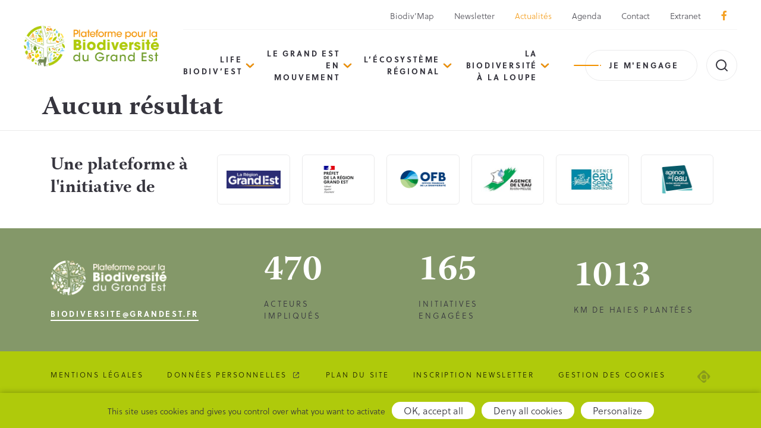

--- FILE ---
content_type: text/html; charset=UTF-8
request_url: https://biodiversite.grandest.fr/nos-actualites/communes/assencieres/
body_size: 7780
content:

<!DOCTYPE html>
<html lang="fr-FR">

<head>

  <meta charset="UTF-8">
  <meta name="viewport" content="width=device-width, initial-scale=1, shrink-to-fit=no, user-scalable=0, viewport-fit=cover">
  <link rel="profile" href="http://gmpg.org/xfn/11">

  
      <link rel="icon" type="image/png" sizes="32x32" href="/wp-content/themes/web-ui/static/favicon/favicon_32.png">
      <link rel="icon" type="image/png" sizes="64x64" href="/wp-content/themes/web-ui/static/favicon/favicon_64.png">
      <link rel="apple-touch-icon" sizes="120x120" href="/wp-content/themes/web-ui/static/favicon/touchicon_120.png">
      <link rel="apple-touch-icon" sizes="152x152" href="/wp-content/themes/web-ui/static/favicon/touchicon_152.png">
      <link rel="apple-touch-icon" sizes="167x167" href="/wp-content/themes/web-ui/static/favicon/touchicon_167.png">
      <link rel="apple-touch-icon" sizes="180x180" href="/wp-content/themes/web-ui/static/favicon/touchicon_180.png">
      <meta name='robots' content='index, follow, max-image-preview:large, max-snippet:-1, max-video-preview:-1' />
	
	
	<!-- This site is optimized with the Yoast SEO plugin v26.8 - https://yoast.com/product/yoast-seo-wordpress/ -->
	<title>Assencières - Plateforme pour la Biodiversité du Grand Est</title>
	<link rel="canonical" href="https://biodiversite.grandest.fr/nos-actualites/communes/assencieres/" />
	<meta property="og:locale" content="fr_FR" />
	<meta property="og:type" content="article" />
	<meta property="og:title" content="Assencières - Plateforme pour la Biodiversité du Grand Est" />
	<meta property="og:url" content="https://biodiversite.grandest.fr/nos-actualites/communes/assencieres/" />
	<meta property="og:site_name" content="Plateforme pour la Biodiversité du Grand Est" />
	<meta name="twitter:card" content="summary_large_image" />
	<script type="application/ld+json" class="yoast-schema-graph">{"@context":"https://schema.org","@graph":[{"@type":"CollectionPage","@id":"https://biodiversite.grandest.fr/nos-actualites/communes/assencieres/","url":"https://biodiversite.grandest.fr/nos-actualites/communes/assencieres/","name":"Assencières - Plateforme pour la Biodiversité du Grand Est","isPartOf":{"@id":"https://biodiversite.grandest.fr/#website"},"breadcrumb":{"@id":"https://biodiversite.grandest.fr/nos-actualites/communes/assencieres/#breadcrumb"},"inLanguage":"fr-FR"},{"@type":"BreadcrumbList","@id":"https://biodiversite.grandest.fr/nos-actualites/communes/assencieres/#breadcrumb","itemListElement":[{"@type":"ListItem","position":1,"name":"Accueil","item":"https://biodiversite.grandest.fr/"},{"@type":"ListItem","position":2,"name":"Assencières"}]},{"@type":"WebSite","@id":"https://biodiversite.grandest.fr/#website","url":"https://biodiversite.grandest.fr/","name":"Plateforme pour la Biodiversité du Grand Est","description":"","potentialAction":[{"@type":"SearchAction","target":{"@type":"EntryPoint","urlTemplate":"https://biodiversite.grandest.fr/?s={search_term_string}"},"query-input":{"@type":"PropertyValueSpecification","valueRequired":true,"valueName":"search_term_string"}}],"inLanguage":"fr-FR"}]}</script>
	<!-- / Yoast SEO plugin. -->


<link rel="alternate" type="application/rss+xml" title="Plateforme pour la Biodiversité du Grand Est &raquo; Flux" href="https://biodiversite.grandest.fr/feed/" />
<link rel="alternate" type="application/rss+xml" title="Flux pour Plateforme pour la Biodiversité du Grand Est &raquo; Assencières Commune" href="https://biodiversite.grandest.fr/nos-actualites/communes/assencieres/feed/" />
<script data-optimized="1" type="text/javascript">window._wpemojiSettings={"baseUrl":"https:\/\/s.w.org\/images\/core\/emoji\/16.0.1\/72x72\/","ext":".png","svgUrl":"https:\/\/s.w.org\/images\/core\/emoji\/16.0.1\/svg\/","svgExt":".svg","source":{"concatemoji":"https:\/\/biodiversite.grandest.fr\/wp-includes\/js\/wp-emoji-release.min.js?ver=2d11860fc3a52f184b1d68f8ba34ee8e"}};
/*! This file is auto-generated */
!function(s,n){var o,i,e;function c(e){try{var t={supportTests:e,timestamp:(new Date).valueOf()};sessionStorage.setItem(o,JSON.stringify(t))}catch(e){}}function p(e,t,n){e.clearRect(0,0,e.canvas.width,e.canvas.height),e.fillText(t,0,0);var t=new Uint32Array(e.getImageData(0,0,e.canvas.width,e.canvas.height).data),a=(e.clearRect(0,0,e.canvas.width,e.canvas.height),e.fillText(n,0,0),new Uint32Array(e.getImageData(0,0,e.canvas.width,e.canvas.height).data));return t.every(function(e,t){return e===a[t]})}function u(e,t){e.clearRect(0,0,e.canvas.width,e.canvas.height),e.fillText(t,0,0);for(var n=e.getImageData(16,16,1,1),a=0;a<n.data.length;a++)if(0!==n.data[a])return!1;return!0}function f(e,t,n,a){switch(t){case"flag":return n(e,"\ud83c\udff3\ufe0f\u200d\u26a7\ufe0f","\ud83c\udff3\ufe0f\u200b\u26a7\ufe0f")?!1:!n(e,"\ud83c\udde8\ud83c\uddf6","\ud83c\udde8\u200b\ud83c\uddf6")&&!n(e,"\ud83c\udff4\udb40\udc67\udb40\udc62\udb40\udc65\udb40\udc6e\udb40\udc67\udb40\udc7f","\ud83c\udff4\u200b\udb40\udc67\u200b\udb40\udc62\u200b\udb40\udc65\u200b\udb40\udc6e\u200b\udb40\udc67\u200b\udb40\udc7f");case"emoji":return!a(e,"\ud83e\udedf")}return!1}function g(e,t,n,a){var r="undefined"!=typeof WorkerGlobalScope&&self instanceof WorkerGlobalScope?new OffscreenCanvas(300,150):s.createElement("canvas"),o=r.getContext("2d",{willReadFrequently:!0}),i=(o.textBaseline="top",o.font="600 32px Arial",{});return e.forEach(function(e){i[e]=t(o,e,n,a)}),i}function t(e){var t=s.createElement("script");t.src=e,t.defer=!0,s.head.appendChild(t)}"undefined"!=typeof Promise&&(o="wpEmojiSettingsSupports",i=["flag","emoji"],n.supports={everything:!0,everythingExceptFlag:!0},e=new Promise(function(e){s.addEventListener("DOMContentLoaded",e,{once:!0})}),new Promise(function(t){var n=function(){try{var e=JSON.parse(sessionStorage.getItem(o));if("object"==typeof e&&"number"==typeof e.timestamp&&(new Date).valueOf()<e.timestamp+604800&&"object"==typeof e.supportTests)return e.supportTests}catch(e){}return null}();if(!n){if("undefined"!=typeof Worker&&"undefined"!=typeof OffscreenCanvas&&"undefined"!=typeof URL&&URL.createObjectURL&&"undefined"!=typeof Blob)try{var e="postMessage("+g.toString()+"("+[JSON.stringify(i),f.toString(),p.toString(),u.toString()].join(",")+"));",a=new Blob([e],{type:"text/javascript"}),r=new Worker(URL.createObjectURL(a),{name:"wpTestEmojiSupports"});return void(r.onmessage=function(e){c(n=e.data),r.terminate(),t(n)})}catch(e){}c(n=g(i,f,p,u))}t(n)}).then(function(e){for(var t in e)n.supports[t]=e[t],n.supports.everything=n.supports.everything&&n.supports[t],"flag"!==t&&(n.supports.everythingExceptFlag=n.supports.everythingExceptFlag&&n.supports[t]);n.supports.everythingExceptFlag=n.supports.everythingExceptFlag&&!n.supports.flag,n.DOMReady=!1,n.readyCallback=function(){n.DOMReady=!0}}).then(function(){return e}).then(function(){var e;n.supports.everything||(n.readyCallback(),(e=n.source||{}).concatemoji?t(e.concatemoji):e.wpemoji&&e.twemoji&&(t(e.twemoji),t(e.wpemoji)))}))}((window,document),window._wpemojiSettings)</script>
<link data-optimized="2" rel="stylesheet" href="https://biodiversite.grandest.fr/wp-content/litespeed/css/167c4ed982a1e45f70e11be08363590e.css?ver=4184d" />







<link rel='stylesheet' id='web-ui_style-css' href='https://biodiversite.grandest.fr/wp-content/themes/web-ui/dist/css/38af5c924c56a6d35156.css?ver=2d11860fc3a52f184b1d68f8ba34ee8e'  media='all' />

<script data-optimized="1" type="text/javascript" id="wpml-cookie-js-extra">var wpml_cookies={"wp-wpml_current_language":{"value":"fr","expires":1,"path":"\/"}};var wpml_cookies={"wp-wpml_current_language":{"value":"fr","expires":1,"path":"\/"}}</script>
<script data-optimized="1"  src="https://biodiversite.grandest.fr/wp-content/litespeed/js/79b376083790cb04422283250d6b9017.js?ver=44a12" id="wpml-cookie-js" defer="defer" data-wp-strategy="defer"></script>
<script data-optimized="1"  src="https://biodiversite.grandest.fr/wp-content/litespeed/js/562b15e134e78ddaeace86fc3bd38c33.js?ver=dd302" id="wpml-legacy-dropdown-click-0-js"></script>
<script  src="https://biodiversite.grandest.fr/wp-includes/js/jquery/jquery.min.js?ver=3.7.1" id="jquery-core-js"></script>
<script data-optimized="1"  src="https://biodiversite.grandest.fr/wp-content/litespeed/js/345efa108e53a6759b4b303f3092719e.js?ver=a0933" id="eeb-js-frontend-js"></script>
<link rel="https://api.w.org/" href="https://biodiversite.grandest.fr/wp-json/" /><link rel="alternate" title="JSON" type="application/json" href="https://biodiversite.grandest.fr/wp-json/wp/v2/communes/10946" /><meta name="generator" content="WPML ver:4.8.6 stt:1,4;" />

  
  <!-- Matomo Tag Manager -->
  <script data-optimized="1" type="text/javascript">var _mtm=window._mtm=window._mtm||[];_mtm.push({'mtm.startTime':(new Date().getTime()),'event':'mtm.Start'});var d=document,g=d.createElement('script'),s=d.getElementsByTagName('script')[0];g.type='text/javascript';g.async=!0;g.src='https://piwik.grandest.fr/piwik/js/container_bAU0PKLI.js';s.parentNode.insertBefore(g,s)</script>
  <!-- End Matomo Tag Manager -->

</head>

<body class="archive tax-communes term-assencieres term-10946 wp-theme-web-ui hfeed">

  <!-- START Message IE 10 or Less -->
    <!--[if IE]><div id="alert-ie" class="c-content-white"><p>Oups, votre navigateur n’est pas à jour et vous pourriez rencontrer des problèmes de navigation sur le site.<br>Suivez un de ces liens pour y remédier :</p><br><div><a href="https://www.google.com/chrome/" target="_blank" class="browser"><i class="fab fa-chrome"></i><span>Google Chrome</span></a><a href="https://www.mozilla.org/fr/firefox/new/" target="_blank" class="browser"><i class="fab fa-firefox"></i><span>Mozilla Firefox</span></a><a href="https://www.microsoft.com/fr-fr/windows/microsoft-edge" target="_blank" class="browser"><i class="fab fa-edge"></i><span>Microsoft Edge</span></a></div><br><button class="btn js-alert-ie" type="button">Fermer</button></div><![endif]-->
  <script>
    if (navigator.appVersion.indexOf("MSIE 10") !== -1) {
      document.write('<div id="alert-ie" class="c-content-white"><p>Oups, votre navigateur n’est pas à jour et vous pourriez rencontrer des problèmes de navigation sur le site.<br>Suivez un de ces liens pour y remédier :</p><br><div><a href="https://www.google.com/chrome/" target="_blank" class="browser"><i class="fab fa-chrome"></i><span>Google Chrome</span></a><a href="https://www.mozilla.org/fr/firefox/new/" target="_blank" class="browser"><i class="fab fa-firefox"></i><span>Mozilla Firefox</span></a><a href="https://www.microsoft.com/fr-fr/windows/microsoft-edge" target="_blank" class="browser"><i class="fab fa-edge"></i><span>Microsoft Edge</span></a></div><br><button class="btn js-alert-ie" type="button">Fermer</button></div>');
    }
  </script>
  <!-- END Message IE 10 or Less -->

      
  <div class="wrapper">
    <header class="header">
      <div class="header__wrapper">
        <div class="logodesktop">
          <a href="https://biodiversite.grandest.fr">
            <img src="/wp-content/themes/web-ui/static/logo.png" srcset="/wp-content/themes/web-ui/static/logo@2x.png 2x" alt="Logo de la Plateforme pour la Biodiversité du Grand Est" class="logo">
          </a>
        </div>
        <div>
          <ul class="upper-menu">
                            <li ><a href="https://biodiversite.grandest.fr/biodivmap-grand-est/">Biodiv’Map</a></li>
                            <li ><a href="https://f.comregion.grandest.fr/f/lp/abonnement-biodiv-est/xxqbebc3">Newsletter</a></li>
                            <li class="active"><a href="https://biodiversite.grandest.fr/nos-actualites/">Actualités</a></li>
                            <li ><a href="https://biodiversite.grandest.fr/evenements/">Agenda</a></li>
                            <li ><a href="https://biodiversite.grandest.fr/contact/">Contact</a></li>
                            <li ><a href="https://biodiversite.grandest.fr/mon-espace/">Extranet</a></li>
                                                <li><a href="https://www.facebook.com/biodiversiteGrandEst/" target="_blank"><i class="fab fa-facebook-f"></i></a></li>
          </ul>
          <div class="nav_search">
            <nav class="menu">
                            <ul data-depth="1">
                                                      <li class="menu__item has-submenu">
                      <a href="#">LIFE Biodiv’Est</a>
                                              <ul class="submenu" data-depth="2">
                                                      <li >
                              <a href="https://biodiversite.grandest.fr/life-biodivest/le-projet/">Le projet</a>
                                                          </li>
                                                      <li class="has-submenu">
                              <a href="#">Les actions</a>
                                                              <ul class="submenu" data-depth="3">
                                                                      <li><a href="https://biodiversite.grandest.fr/life-biodivest/les-actions-2/protection-et-gestion-despeces-de-milieux-naturels/">Protection et gestion d’espèces &#038; de milieux naturels</a></li>
                                                                      <li><a href="https://biodiversite.grandest.fr/life-biodivest/les-actions-2/biodiversite-et-changement-climatique-en-espaces-agricoles/">Biodiversité et changement climatique en espaces agricoles</a></li>
                                                                      <li><a href="https://biodiversite.grandest.fr/life-biodivest/les-actions-2/forets-et-changement-climatique/">Forêts et changement climatique</a></li>
                                                                      <li><a href="https://biodiversite.grandest.fr/life-biodivest/les-actions-2/mobilisation-sensibilisation-formation/">Mobilisation, sensibilisation, formation</a></li>
                                                                      <li><a href="https://biodiversite.grandest.fr/life-biodivest/les-actions-2/partage-des-connaissances/">Partage des connaissances</a></li>
                                                                  </ul>
                                                          </li>
                                                      <li class="has-submenu">
                              <a href="#">Qui sommes-nous ?</a>
                                                              <ul class="submenu" data-depth="3">
                                                                      <li><a href="https://biodiversite.grandest.fr/life-biodivest/qui-sommes-nous/7-co-financeurs/">7 co-financeurs</a></li>
                                                                      <li><a href="https://biodiversite.grandest.fr/life-biodivest/qui-sommes-nous/14-partenaires/">14 partenaires</a></li>
                                                                      <li><a href="https://biodiversite.grandest.fr/life-biodivest/qui-sommes-nous/vos-interlocuteurs/">Vos interlocuteurs</a></li>
                                                                  </ul>
                                                          </li>
                                                      <li >
                              <a href="https://biodiversite.grandest.fr/life-biodivest/agir-pour-le-vivant-le-podcast-du-projet-life-biodivest/">« Agir pour le vivant » – le podcast du projet LIFE Biodiv’Est</a>
                                                          </li>
                                                  </ul>
                                          </li>
                                      <li class="menu__item has-submenu">
                      <a href="#">Le Grand Est en mouvement</a>
                                              <ul class="submenu" data-depth="2">
                                                      <li >
                              <a href="https://biodiversite.grandest.fr/projets/">Cartographie de l&rsquo;action et des retours d&rsquo;expérience</a>
                                                          </li>
                                                      <li class="has-submenu">
                              <a href="#">Des enjeux biodiversité</a>
                                                              <ul class="submenu" data-depth="3">
                                                                      <li><a href="https://biodiversite.grandest.fr/le-grand-est-en-mouvement/des-enjeux-biodiversite/les-milieux-humides/">Les milieux humides</a></li>
                                                                      <li><a href="https://biodiversite.grandest.fr/le-grand-est-en-mouvement/des-enjeux-biodiversite/lacs-et-rivieres/">Ressources en eau</a></li>
                                                                      <li><a href="https://biodiversite.grandest.fr/le-grand-est-en-mouvement/des-enjeux-biodiversite/les-haies/">Les haies</a></li>
                                                                      <li><a href="https://biodiversite.grandest.fr/le-grand-est-en-mouvement/des-enjeux-biodiversite/les-pollinisateurs-un-enjeu-regional-partage/">Les pollinisateurs</a></li>
                                                                  </ul>
                                                          </li>
                                                      <li class="has-submenu">
                              <a href="#">Des territoires pour la biodiversité</a>
                                                              <ul class="submenu" data-depth="3">
                                                                      <li><a href="https://biodiversite.grandest.fr/le-grand-est-en-mouvement/des-territoires-pour-la-biodiversite/amenagement-territoire/">L’aménagement du territoire</a></li>
                                                                      <li><a href="https://biodiversite.grandest.fr/le-grand-est-en-mouvement/des-territoires-pour-la-biodiversite/natura-2000/">Natura 2000</a></li>
                                                                      <li><a href="https://biodiversite.grandest.fr/le-grand-est-en-mouvement/des-territoires-pour-la-biodiversite/parcs-naturels-regionaux/">Parcs Naturels Régionaux</a></li>
                                                                      <li><a href="https://biodiversite.grandest.fr/le-grand-est-en-mouvement/des-territoires-pour-la-biodiversite/ramsar/">Ramsar</a></li>
                                                                      <li><a href="https://biodiversite.grandest.fr/le-grand-est-en-mouvement/des-territoires-pour-la-biodiversite/les-reserves-naturelles-du-grand-est/">Réserves Naturelles</a></li>
                                                                  </ul>
                                                          </li>
                                                      <li class="has-submenu">
                              <a href="#">Des démarches pour la biodiversité</a>
                                                              <ul class="submenu" data-depth="3">
                                                                      <li><a href="https://biodiversite.grandest.fr/le-grand-est-en-mouvement/des-demarches-pour-la-biodiversite/appel-a-initiatives-citoyennes/">Appel à initiatives citoyennes</a></li>
                                                                      <li><a href="https://biodiversite.grandest.fr/le-grand-est-en-mouvement/des-demarches-pour-la-biodiversite/centre-de-soins-faune-sauvage-grand-est/">Centres de Soins pour la Faune Sauvage</a></li>
                                                                      <li><a href="https://biodiversite.grandest.fr/le-grand-est-en-mouvement/des-demarches-pour-la-biodiversite/les-conservatoires-despaces-naturels/">Conservatoires d’espaces naturels</a></li>
                                                                      <li><a href="https://biodiversite.grandest.fr/le-grand-est-en-mouvement/des-demarches-pour-la-biodiversite/education-denvironnement/">Éducation à l’environnement</a></li>
                                                                      <li><a href="https://biodiversite.grandest.fr/le-grand-est-en-mouvement/des-demarches-pour-la-biodiversite/especes-exotiques-envahissantes-eee/">Espèces Exotiques Envahissantes</a></li>
                                                                      <li><a href="https://biodiversite.grandest.fr/le-grand-est-en-mouvement/des-demarches-pour-la-biodiversite/eviter-reduire-compenser/">Éviter, Réduire, Compenser</a></li>
                                                                      <li><a href="https://biodiversite.grandest.fr/le-grand-est-en-mouvement/des-demarches-pour-la-biodiversite/sites-naturels-de-compensation-de-restauration-et-de-renaturation/">Sites naturels de compensation, de restauration et de renaturation</a></li>
                                                                      <li><a href="https://biodiversite.grandest.fr/le-grand-est-en-mouvement/des-demarches-pour-la-biodiversite/operation-commune-nature/">Opération « Commune Nature »</a></li>
                                                                      <li><a href="https://biodiversite.grandest.fr/le-grand-est-en-mouvement/des-demarches-pour-la-biodiversite/territoire-engage-pour-la-nature/">Territoires Engagés pour la nature</a></li>
                                                                      <li><a href="https://biodiversite.grandest.fr/le-grand-est-en-mouvement/des-demarches-pour-la-biodiversite/trame-verte-et-bleue/">Trame Verte et Bleue</a></li>
                                                                  </ul>
                                                          </li>
                                                  </ul>
                                          </li>
                                      <li class="menu__item has-submenu">
                      <a href="#">L’écosystème régional</a>
                                              <ul class="submenu" data-depth="2">
                                                      <li >
                              <a href="https://biodiversite.grandest.fr/lecosysteme-regional/un-peu-de-strategie/">Découvrir la Stratégie Régionale de Biodiversité</a>
                                                          </li>
                                                      <li >
                              <a href="https://biodiversite.grandest.fr/acteurs/">Annuaire des acteurs</a>
                                                          </li>
                                                      <li >
                              <a href="https://biodiversite.grandest.fr/lecosysteme-regional/conseil-scientifique-regional-patrimoine-naturel/">Conseil Scientifique Régional Patrimoine Naturel</a>
                                                          </li>
                                                      <li >
                              <a href="https://biodiversite.grandest.fr/lecosysteme-regional/comite-regional-biodiversite/">Comité Régional Biodiversité</a>
                                                          </li>
                                                      <li >
                              <a href="https://biodiversite.grandest.fr/lecosysteme-regional/collectif-regional-biodiversite/">Collectif Régional Biodiversité</a>
                                                          </li>
                                                  </ul>
                                          </li>
                                      <li class="menu__item has-submenu">
                      <a href="#">La biodiversité à la loupe</a>
                                              <ul class="submenu" data-depth="2">
                                                      <li >
                              <a href="https://biodiversite.grandest.fr/la-biodiversite-a-la-loupe/observatoire-regional-biodiversite/">Observatoire Grand Est de la Biodiversité</a>
                                                          </li>
                                                      <li >
                              <a href="https://biodiversite.grandest.fr/la-biodiversite-a-la-loupe/structuration-de-logeb/">Structuration de l&rsquo;OGEB</a>
                                                          </li>
                                                      <li >
                              <a href="https://biodiversite.grandest.fr/la-biodiversite-a-la-loupe/les-indicateurs-de-logeb/">Les indicateurs de l’OGEB</a>
                                                          </li>
                                                      <li >
                              <a href="https://biodiversite.grandest.fr/la-biodiversite-a-la-loupe/les-travaux-de-logeb/">Travaux de l&rsquo;OGEB</a>
                                                          </li>
                                                      <li >
                              <a href="https://biodiversite.grandest.fr/la-biodiversite-a-la-loupe/webinaires-de-lobservatoire/">Webinaires de l’Observatoire</a>
                                                          </li>
                                                  </ul>
                                          </li>
                                  
                                  <li>
                    <a href="https://biodiversite.grandest.fr/je-mengage/" class="btn dash-btn dash-primary">Je m'engage</a>
                  </li>
                                <!-- <li class="no-margin">
                    <button class="btn search-btn"><img src="/wp-content/themes/web-ui/static/search.png" alt=""></button>
                  </li> -->
                <ul class="mobile-upper-menu">
                                        <li><a href="https://biodiversite.grandest.fr/biodivmap-grand-est/">Biodiv’Map</a></li>
                                        <li><a href="https://f.comregion.grandest.fr/f/lp/abonnement-biodiv-est/xxqbebc3">Newsletter</a></li>
                                        <li><a href="https://biodiversite.grandest.fr/nos-actualites/">Actualités</a></li>
                                        <li><a href="https://biodiversite.grandest.fr/evenements/">Agenda</a></li>
                                        <li><a href="https://biodiversite.grandest.fr/contact/">Contact</a></li>
                                        <li><a href="https://biodiversite.grandest.fr/mon-espace/">Extranet</a></li>
                                                      <li><a href="https://www.facebook.com/biodiversiteGrandEst/" target="_blank"><i class="fab fa-facebook-f"></i></a></li>
                </ul>
              </ul>

              <div class="mobile-menu-bloc">
                <img src="/wp-content/themes/web-ui/static/footer_logo.png" srcset="/wp-content/themes/web-ui/static/footer_logo@2x.png" alt="Logo de la Plateforme pour la Biodiversité du Grand Est">
                                  <a class="btn-link white mail-link" href="javascript:;" data-enc-email="ovbqvirefvgr[at]tenaqrfg.se" data-wpel-link="ignore"><span id="eeb-263984-258844"></span><script data-optimized="1" type="text/javascript">document.getElementById("eeb-263984-258844").innerHTML=eval(decodeURIComponent("%27%62%69%6f%64%69%76%65%72%73%69%74%65%40%67%72%61%6e%64%65%73%74%2e%66%72%27"))</script><noscript>*protected email*</noscript></a>
                              </div>
            </nav>

            <button class="menu-burger js-menu-burger" type="button" aria-controls="menu" aria-expanded="false" aria-label="Menu">
              <div class="burger">
                <span></span>
                <span></span>
                <span></span>
              </div>
              <span class="h6">Menu</span>
            </button>

            <div class="logomobile">
              <a href="https://biodiversite.grandest.fr">
                <img src="/wp-content/themes/web-ui/static/logo.png" srcset="/wp-content/themes/web-ui/static/logo@2x.png 2x" alt="Logo de la Plateforme pour la Biodiversité du Grand Est" class="logo">
              </a>
            </div>

                          <div class="search">
                <form role="search" method="get" class="search-form" action="https://biodiversite.grandest.fr/" autocomplete="off">
  <div class="search-input">
    <label for="inp72" class="sr-only">Recherche</label>
    <input type="text" name="s" id="inp72" value="" placeholder="Rechercher une info, un évènement, ..." aria-label="Recherche">
    <button type="submit" class="btn"><svg xmlns="http://www.w3.org/2000/svg" width="24" height="24" viewBox="0 0 24 24" fill="none" stroke="currentColor" stroke-width="2" stroke-linecap="round" stroke-linejoin="round" class="lucide lucide-search"><circle cx="11" cy="11" r="8"/><path d="m21 21-4.3-4.3"/></svg></button>
  </div>
</form>
                <span class="js-search-toggle">
                  <svg id="open" xmlns="http://www.w3.org/2000/svg" width="24" height="24" viewBox="0 0 24 24" fill="none" stroke="currentColor" stroke-width="2" stroke-linecap="round" stroke-linejoin="round" class="lucide lucide-search"><circle cx="11" cy="11" r="8"/><path d="m21 21-4.3-4.3"/></svg>
                  <svg id="close" xmlns="http://www.w3.org/2000/svg" width="24" height="24" viewBox="0 0 24 24" fill="none" stroke="currentColor" stroke-width="2" stroke-linecap="round" stroke-linejoin="round" class="lucide lucide-x-icon lucide-x"><path d="M18 6 6 18"/><path d="m6 6 12 12"/></svg>
                </span>
                <div class="js-search-results ajax_wrapper_everywhere" id="ajax_searchdropdown" data-wrapper="searchdropdown">
                  
  <h5>Aucun résultat</h5>
                </div>
                <div class="js-search-mask"></div>
              </div>
                      </div>
        </div>
      </div>
    </header>

    <main>

<section>
  <div class="container">
    <div class="row">
      
<h2 class="ta-center">Aucun résultat</h2>
    </div>
  </div>
</section>


  <div class="popup-mask"></div>

</main>

<footer class="footer">

  <div class="partners">
    <div class="container">
      <div class="row">
        <div class="col col-3">
          <h2>Une plateforme à l'initiative de</h2>
        </div>
                    <div class="col col-6 col-sm-3"><a href="https://www.grandest.fr/"><img src="https://biodiversite.grandest.fr/wp-content/uploads/2022/06/rge-rvb-768x257-1-e1655804462887.png" alt=""></a></div>
                    <div class="col col-6 col-sm-3"><a href="http://www.grand-est.developpement-durable.gouv.fr/"><img src="https://biodiversite.grandest.fr/wp-content/uploads/2021/01/partner-062x.png" alt=""></a></div>
                    <div class="col col-6 col-sm-3"><a href="https://ofb.gouv.fr/grand-est/"><img src="https://biodiversite.grandest.fr/wp-content/uploads/2021/01/partner-022x.png" alt=""></a></div>
                    <div class="col col-6 col-sm-3"><a href="https://www.eau-rhin-meuse.fr/"><img src="https://biodiversite.grandest.fr/wp-content/uploads/2022/06/logo-aerm-e1655307418806.jpg" alt=""></a></div>
                    <div class="col col-6 col-sm-3"><a href="http://www.eau-seine-normandie.fr/"><img src="https://biodiversite.grandest.fr/wp-content/uploads/2022/04/logo-asn.jpg" alt=""></a></div>
                    <div class="col col-6 col-sm-3"><a href="https://www.eaurmc.fr/"><img src="https://biodiversite.grandest.fr/wp-content/uploads/2021/01/partner-042x.png" alt=""></a></div>
              </div>
    </div>
  </div>

  <div class="numbers">
    <div class="container">
      <div class="row">
        <div class="col">
          <img class="footer-logo" src="/wp-content/themes/web-ui/static/footer_logo.png" srcset="/wp-content/themes/web-ui/static/footer_logo@2x.png" alt="Logo de la Plateforme pour la Biodiversité du Grand Est">
                      <a class="btn-link white mail-link" href="javascript:;" data-enc-email="ovbqvirefvgr[at]tenaqrfg.se" data-wpel-link="ignore"><span id="eeb-913918-903218"></span><script data-optimized="1" type="text/javascript">(function(){var ml="0b.aontfi4d%rvegs",mi="184:8=><@86>;90?<35:>@627<",o="";for(var j=0,l=mi.length;j<l;j++){o+=ml.charAt(mi.charCodeAt(j)-48)}document.getElementById("eeb-913918-903218").innerHTML=decodeURIComponent(o)}())</script><noscript>*protected email*</noscript></a>
                  </div>
        <div class="col col-12 col-sm-4">
          <span class="number">470</span>
          <span class="number-text">Acteurs<br>impliqués</span>
        </div>
        <div class="col col-12 col-sm-4">
          <span class="number">165</span>
          <span class="number-text">Initiatives<br>engagées</span>
        </div>
        <div class="col col-12 col-sm-4">
          <span class="number">1013</span>
          <span class="number-text">km de haies plantées</span>
        </div>
      </div>
    </div>
  </div>

  <div class="links">
    <div class="container">
      <div class="footer-row">
                    <a class="footer-link" href="https://biodiversite.grandest.fr/mentions-legales/" >Mentions légales</a>
                    <a class="footer-link" href="https://www.grandest.fr/donnees-personnelles/" target="_blank" >Données personnelles</a>
                    <a class="footer-link" href="https://biodiversite.grandest.fr/plan-du-site/" >Plan du site</a>
                    <a class="footer-link" href="https://f.comregion.grandest.fr/f/lp/abonnement-biodiv-est/xxqbebc3" >Inscription Newsletter</a>
                <a class="footer-link" href="#" onclick="tarteaucitron.userInterface.openPanel(); return false;">Gestion des cookies</a>
        <a class="adipso" href="https://www.adipso.com" target="_blank">
          <i class="icon-adipso"></i>
          <span class="sr-only">Adipso, agence web et mobile à Strasbourg</span>
        </a>
      </div>
    </div>
  </div>

</footer>
</div>

<script type="speculationrules">
{"prefetch":[{"source":"document","where":{"and":[{"href_matches":"\/*"},{"not":{"href_matches":["\/wp-*.php","\/wp-admin\/*","\/wp-content\/uploads\/*","\/wp-content\/*","\/wp-content\/plugins\/*","\/wp-content\/themes\/web-ui\/*","\/*\\?(.+)"]}},{"not":{"selector_matches":"a[rel~=\"nofollow\"]"}},{"not":{"selector_matches":".no-prefetch, .no-prefetch a"}}]},"eagerness":"conservative"}]}
</script>
<script data-optimized="1" type="text/javascript">var relevanssi_rt_regex=/(&|\?)_(rt|rt_nonce)=(\w+)/g
var newUrl=window.location.search.replace(relevanssi_rt_regex,'')
if(newUrl.substr(0,1)=='&'){newUrl='?'+newUrl.substr(1)}
history.replaceState(null,null,window.location.pathname+newUrl+window.location.hash)</script>
<script data-optimized="1" type="text/javascript" id="web-ui_script-js-extra">var WebUiScript={"ajaxurl":"https:\/\/biodiversite.grandest.fr\/wp-admin\/admin-ajax.php"}</script>
<script data-optimized="1"  src="https://biodiversite.grandest.fr/wp-content/litespeed/js/4815465721d6593cae7d90eb9892d351.js?ver=5cb05" id="web-ui_script-js"></script>
<script data-optimized="1"  src="https://biodiversite.grandest.fr/wp-content/litespeed/js/1ea65aa693d7fcc6f900aa339cf4fa8f.js?ver=cd2d8" id="web-ui_navigation-js"></script>

<script>tarteaucitronForceCDN='/wp-content/themes/web-ui/static/'+'/tarteaucitron/'</script>
<script data-optimized="1" src="https://biodiversite.grandest.fr/wp-content/litespeed/js/1592ab30bda4d0599db14f9b4067ed17.js?ver=7ed17"></script>
<script>tarteaucitron.init({"privacyUrl":"","hashtag":"#tarteaucitron","cookieName":"tarteaucitron","orientation":"bottom","showAlertSmall":!1,"cookieslist":!1,"showIcon":!1,"iconPosition":"BottomRight","adblocker":!1,"DenyAllCta":!0,"AcceptAllCta":!0,"highPrivacy":!0,"handleBrowserDNTRequest":!1,"removeCredit":!1,"moreInfoLink":!0,"useExternalCss":!1,"useExternalJs":!1,"readmoreLink":"","mandatory":!0,});tarteaucitron.user.matomoId=123456;(tarteaucitron.job=tarteaucitron.job||[]).push('matomohightrack')</script>
<script>tarteaucitron.user.matomoHost='https://biodiversite.grandest.fr/'</script>

</body>

</html>

<!-- Page cached by LiteSpeed Cache 7.7 on 2026-02-02 23:36:53 -->

--- FILE ---
content_type: text/css
request_url: https://biodiversite.grandest.fr/wp-content/themes/web-ui/dist/css/38af5c924c56a6d35156.css?ver=2d11860fc3a52f184b1d68f8ba34ee8e
body_size: 48458
content:
@import url(https://use.typekit.net/cyx7qeq.css);
.select2-container{box-sizing:border-box;display:inline-block;margin:0;position:relative;vertical-align:middle}.select2-container .select2-selection--single{box-sizing:border-box;cursor:pointer;display:block;height:28px;user-select:none;-webkit-user-select:none}.select2-container .select2-selection--single .select2-selection__rendered{display:block;padding-left:8px;padding-right:20px;overflow:hidden;text-overflow:ellipsis;white-space:nowrap}.select2-container .select2-selection--single .select2-selection__clear{position:relative}.select2-container[dir="rtl"] .select2-selection--single .select2-selection__rendered{padding-right:8px;padding-left:20px}.select2-container .select2-selection--multiple{box-sizing:border-box;cursor:pointer;display:block;min-height:32px;user-select:none;-webkit-user-select:none}.select2-container .select2-selection--multiple .select2-selection__rendered{display:inline-block;overflow:hidden;padding-left:8px;text-overflow:ellipsis;white-space:nowrap}.select2-container .select2-search--inline{float:left}.select2-container .select2-search--inline .select2-search__field{box-sizing:border-box;border:none;font-size:100%;margin-top:5px;padding:0}.select2-container .select2-search--inline .select2-search__field::-webkit-search-cancel-button{-webkit-appearance:none}.select2-dropdown{background-color:white;border:1px solid #aaa;border-radius:4px;box-sizing:border-box;display:block;position:absolute;left:-100000px;width:100%;z-index:1051}.select2-results{display:block}.select2-results__options{list-style:none;margin:0;padding:0}.select2-results__option{padding:6px;user-select:none;-webkit-user-select:none}.select2-results__option[aria-selected]{cursor:pointer}.select2-container--open .select2-dropdown{left:0}.select2-container--open .select2-dropdown--above{border-bottom:none;border-bottom-left-radius:0;border-bottom-right-radius:0}.select2-container--open .select2-dropdown--below{border-top:none;border-top-left-radius:0;border-top-right-radius:0}.select2-search--dropdown{display:block;padding:4px}.select2-search--dropdown .select2-search__field{padding:4px;width:100%;box-sizing:border-box}.select2-search--dropdown .select2-search__field::-webkit-search-cancel-button{-webkit-appearance:none}.select2-search--dropdown.select2-search--hide{display:none}.select2-close-mask{border:0;margin:0;padding:0;display:block;position:fixed;left:0;top:0;min-height:100%;min-width:100%;height:auto;width:auto;opacity:0;z-index:99;background-color:#fff;filter:alpha(opacity=0)}.select2-hidden-accessible{border:0 !important;clip:rect(0 0 0 0) !important;-webkit-clip-path:inset(50%) !important;clip-path:inset(50%) !important;height:1px !important;overflow:hidden !important;padding:0 !important;position:absolute !important;width:1px !important;white-space:nowrap !important}.select2-container--default .select2-selection--single{background-color:#fff;border:1px solid #aaa;border-radius:4px}.select2-container--default .select2-selection--single .select2-selection__rendered{color:#444;line-height:28px}.select2-container--default .select2-selection--single .select2-selection__clear{cursor:pointer;float:right;font-weight:bold}.select2-container--default .select2-selection--single .select2-selection__placeholder{color:#999}.select2-container--default .select2-selection--single .select2-selection__arrow{height:26px;position:absolute;top:1px;right:1px;width:20px}.select2-container--default .select2-selection--single .select2-selection__arrow b{border-color:#888 transparent transparent transparent;border-style:solid;border-width:5px 4px 0 4px;height:0;left:50%;margin-left:-4px;margin-top:-2px;position:absolute;top:50%;width:0}.select2-container--default[dir="rtl"] .select2-selection--single .select2-selection__clear{float:left}.select2-container--default[dir="rtl"] .select2-selection--single .select2-selection__arrow{left:1px;right:auto}.select2-container--default.select2-container--disabled .select2-selection--single{background-color:#eee;cursor:default}.select2-container--default.select2-container--disabled .select2-selection--single .select2-selection__clear{display:none}.select2-container--default.select2-container--open .select2-selection--single .select2-selection__arrow b{border-color:transparent transparent #888 transparent;border-width:0 4px 5px 4px}.select2-container--default .select2-selection--multiple{background-color:white;border:1px solid #aaa;border-radius:4px;cursor:text}.select2-container--default .select2-selection--multiple .select2-selection__rendered{box-sizing:border-box;list-style:none;margin:0;padding:0 5px;width:100%}.select2-container--default .select2-selection--multiple .select2-selection__rendered li{list-style:none}.select2-container--default .select2-selection--multiple .select2-selection__clear{cursor:pointer;float:right;font-weight:bold;margin-top:5px;margin-right:10px;padding:1px}.select2-container--default .select2-selection--multiple .select2-selection__choice{background-color:#e4e4e4;border:1px solid #aaa;border-radius:4px;cursor:default;float:left;margin-right:5px;margin-top:5px;padding:0 5px}.select2-container--default .select2-selection--multiple .select2-selection__choice__remove{color:#999;cursor:pointer;display:inline-block;font-weight:bold;margin-right:2px}.select2-container--default .select2-selection--multiple .select2-selection__choice__remove:hover{color:#333}.select2-container--default[dir="rtl"] .select2-selection--multiple .select2-selection__choice,.select2-container--default[dir="rtl"] .select2-selection--multiple .select2-search--inline{float:right}.select2-container--default[dir="rtl"] .select2-selection--multiple .select2-selection__choice{margin-left:5px;margin-right:auto}.select2-container--default[dir="rtl"] .select2-selection--multiple .select2-selection__choice__remove{margin-left:2px;margin-right:auto}.select2-container--default.select2-container--focus .select2-selection--multiple{border:solid black 1px;outline:0}.select2-container--default.select2-container--disabled .select2-selection--multiple{background-color:#eee;cursor:default}.select2-container--default.select2-container--disabled .select2-selection__choice__remove{display:none}.select2-container--default.select2-container--open.select2-container--above .select2-selection--single,.select2-container--default.select2-container--open.select2-container--above .select2-selection--multiple{border-top-left-radius:0;border-top-right-radius:0}.select2-container--default.select2-container--open.select2-container--below .select2-selection--single,.select2-container--default.select2-container--open.select2-container--below .select2-selection--multiple{border-bottom-left-radius:0;border-bottom-right-radius:0}.select2-container--default .select2-search--dropdown .select2-search__field{border:1px solid #aaa}.select2-container--default .select2-search--inline .select2-search__field{background:transparent;border:none;outline:0;box-shadow:none;-webkit-appearance:textfield}.select2-container--default .select2-results>.select2-results__options{max-height:200px;overflow-y:auto}.select2-container--default .select2-results__option[role=group]{padding:0}.select2-container--default .select2-results__option[aria-disabled=true]{color:#999}.select2-container--default .select2-results__option[aria-selected=true]{background-color:#ddd}.select2-container--default .select2-results__option .select2-results__option{padding-left:1em}.select2-container--default .select2-results__option .select2-results__option .select2-results__group{padding-left:0}.select2-container--default .select2-results__option .select2-results__option .select2-results__option{margin-left:-1em;padding-left:2em}.select2-container--default .select2-results__option .select2-results__option .select2-results__option .select2-results__option{margin-left:-2em;padding-left:3em}.select2-container--default .select2-results__option .select2-results__option .select2-results__option .select2-results__option .select2-results__option{margin-left:-3em;padding-left:4em}.select2-container--default .select2-results__option .select2-results__option .select2-results__option .select2-results__option .select2-results__option .select2-results__option{margin-left:-4em;padding-left:5em}.select2-container--default .select2-results__option .select2-results__option .select2-results__option .select2-results__option .select2-results__option .select2-results__option .select2-results__option{margin-left:-5em;padding-left:6em}.select2-container--default .select2-results__option--highlighted[aria-selected]{background-color:#5897fb;color:white}.select2-container--default .select2-results__group{cursor:default;display:block;padding:6px}.select2-container--classic .select2-selection--single{background-color:#f7f7f7;border:1px solid #aaa;border-radius:4px;outline:0;background-image:-webkit-linear-gradient(top, #fff 50%, #eee 100%);background-image:-o-linear-gradient(top, #fff 50%, #eee 100%);background-image:linear-gradient(to bottom, #fff 50%, #eee 100%);background-repeat:repeat-x;filter:progid:DXImageTransform.Microsoft.gradient(startColorstr='#FFFFFFFF', endColorstr='#FFEEEEEE', GradientType=0)}.select2-container--classic .select2-selection--single:focus{border:1px solid #5897fb}.select2-container--classic .select2-selection--single .select2-selection__rendered{color:#444;line-height:28px}.select2-container--classic .select2-selection--single .select2-selection__clear{cursor:pointer;float:right;font-weight:bold;margin-right:10px}.select2-container--classic .select2-selection--single .select2-selection__placeholder{color:#999}.select2-container--classic .select2-selection--single .select2-selection__arrow{background-color:#ddd;border:none;border-left:1px solid #aaa;border-top-right-radius:4px;border-bottom-right-radius:4px;height:26px;position:absolute;top:1px;right:1px;width:20px;background-image:-webkit-linear-gradient(top, #eee 50%, #ccc 100%);background-image:-o-linear-gradient(top, #eee 50%, #ccc 100%);background-image:linear-gradient(to bottom, #eee 50%, #ccc 100%);background-repeat:repeat-x;filter:progid:DXImageTransform.Microsoft.gradient(startColorstr='#FFEEEEEE', endColorstr='#FFCCCCCC', GradientType=0)}.select2-container--classic .select2-selection--single .select2-selection__arrow b{border-color:#888 transparent transparent transparent;border-style:solid;border-width:5px 4px 0 4px;height:0;left:50%;margin-left:-4px;margin-top:-2px;position:absolute;top:50%;width:0}.select2-container--classic[dir="rtl"] .select2-selection--single .select2-selection__clear{float:left}.select2-container--classic[dir="rtl"] .select2-selection--single .select2-selection__arrow{border:none;border-right:1px solid #aaa;border-radius:0;border-top-left-radius:4px;border-bottom-left-radius:4px;left:1px;right:auto}.select2-container--classic.select2-container--open .select2-selection--single{border:1px solid #5897fb}.select2-container--classic.select2-container--open .select2-selection--single .select2-selection__arrow{background:transparent;border:none}.select2-container--classic.select2-container--open .select2-selection--single .select2-selection__arrow b{border-color:transparent transparent #888 transparent;border-width:0 4px 5px 4px}.select2-container--classic.select2-container--open.select2-container--above .select2-selection--single{border-top:none;border-top-left-radius:0;border-top-right-radius:0;background-image:-webkit-linear-gradient(top, #fff 0%, #eee 50%);background-image:-o-linear-gradient(top, #fff 0%, #eee 50%);background-image:linear-gradient(to bottom, #fff 0%, #eee 50%);background-repeat:repeat-x;filter:progid:DXImageTransform.Microsoft.gradient(startColorstr='#FFFFFFFF', endColorstr='#FFEEEEEE', GradientType=0)}.select2-container--classic.select2-container--open.select2-container--below .select2-selection--single{border-bottom:none;border-bottom-left-radius:0;border-bottom-right-radius:0;background-image:-webkit-linear-gradient(top, #eee 50%, #fff 100%);background-image:-o-linear-gradient(top, #eee 50%, #fff 100%);background-image:linear-gradient(to bottom, #eee 50%, #fff 100%);background-repeat:repeat-x;filter:progid:DXImageTransform.Microsoft.gradient(startColorstr='#FFEEEEEE', endColorstr='#FFFFFFFF', GradientType=0)}.select2-container--classic .select2-selection--multiple{background-color:white;border:1px solid #aaa;border-radius:4px;cursor:text;outline:0}.select2-container--classic .select2-selection--multiple:focus{border:1px solid #5897fb}.select2-container--classic .select2-selection--multiple .select2-selection__rendered{list-style:none;margin:0;padding:0 5px}.select2-container--classic .select2-selection--multiple .select2-selection__clear{display:none}.select2-container--classic .select2-selection--multiple .select2-selection__choice{background-color:#e4e4e4;border:1px solid #aaa;border-radius:4px;cursor:default;float:left;margin-right:5px;margin-top:5px;padding:0 5px}.select2-container--classic .select2-selection--multiple .select2-selection__choice__remove{color:#888;cursor:pointer;display:inline-block;font-weight:bold;margin-right:2px}.select2-container--classic .select2-selection--multiple .select2-selection__choice__remove:hover{color:#555}.select2-container--classic[dir="rtl"] .select2-selection--multiple .select2-selection__choice{float:right;margin-left:5px;margin-right:auto}.select2-container--classic[dir="rtl"] .select2-selection--multiple .select2-selection__choice__remove{margin-left:2px;margin-right:auto}.select2-container--classic.select2-container--open .select2-selection--multiple{border:1px solid #5897fb}.select2-container--classic.select2-container--open.select2-container--above .select2-selection--multiple{border-top:none;border-top-left-radius:0;border-top-right-radius:0}.select2-container--classic.select2-container--open.select2-container--below .select2-selection--multiple{border-bottom:none;border-bottom-left-radius:0;border-bottom-right-radius:0}.select2-container--classic .select2-search--dropdown .select2-search__field{border:1px solid #aaa;outline:0}.select2-container--classic .select2-search--inline .select2-search__field{outline:0;box-shadow:none}.select2-container--classic .select2-dropdown{background-color:#fff;border:1px solid transparent}.select2-container--classic .select2-dropdown--above{border-bottom:none}.select2-container--classic .select2-dropdown--below{border-top:none}.select2-container--classic .select2-results>.select2-results__options{max-height:200px;overflow-y:auto}.select2-container--classic .select2-results__option[role=group]{padding:0}.select2-container--classic .select2-results__option[aria-disabled=true]{color:grey}.select2-container--classic .select2-results__option--highlighted[aria-selected]{background-color:#3875d7;color:#fff}.select2-container--classic .select2-results__group{cursor:default;display:block;padding:6px}.select2-container--classic.select2-container--open .select2-dropdown{border-color:#5897fb}

.glightbox-container{width:100%;height:100%;position:fixed;top:0;left:0;z-index:999999!important;overflow:hidden;-ms-touch-action:none;touch-action:none;-webkit-text-size-adjust:100%;-moz-text-size-adjust:100%;-ms-text-size-adjust:100%;text-size-adjust:100%;-webkit-backface-visibility:hidden;backface-visibility:hidden;outline:0}.glightbox-container.inactive{display:none}.glightbox-container .gcontainer{position:relative;width:100%;height:100%;z-index:9999;overflow:hidden}.glightbox-container .gslider{-webkit-transition:-webkit-transform .4s ease;transition:-webkit-transform .4s ease;transition:transform .4s ease;transition:transform .4s ease,-webkit-transform .4s ease;height:100%;left:0;top:0;width:100%;position:relative;overflow:hidden;display:-webkit-box!important;display:-ms-flexbox!important;display:flex!important;-webkit-box-pack:center;-ms-flex-pack:center;justify-content:center;-webkit-box-align:center;-ms-flex-align:center;align-items:center;-webkit-transform:translate3d(0,0,0);transform:translate3d(0,0,0)}.glightbox-container .gslide{width:100%;position:absolute;-webkit-user-select:none;-moz-user-select:none;-ms-user-select:none;user-select:none;display:-webkit-box;display:-ms-flexbox;display:flex;-webkit-box-align:center;-ms-flex-align:center;align-items:center;-webkit-box-pack:center;-ms-flex-pack:center;justify-content:center;opacity:0}.glightbox-container .gslide.current{opacity:1;z-index:99999;position:relative}.glightbox-container .gslide.prev{opacity:1;z-index:9999}.glightbox-container .gslide-inner-content{width:100%}.glightbox-container .ginner-container{position:relative;width:100%;display:-webkit-box;display:-ms-flexbox;display:flex;-webkit-box-pack:center;-ms-flex-pack:center;justify-content:center;-webkit-box-orient:vertical;-webkit-box-direction:normal;-ms-flex-direction:column;flex-direction:column;max-width:100%;margin:auto;height:100vh}.glightbox-container .ginner-container.gvideo-container{width:100%}.glightbox-container .ginner-container.desc-bottom,.glightbox-container .ginner-container.desc-top{-webkit-box-orient:vertical;-webkit-box-direction:normal;-ms-flex-direction:column;flex-direction:column}.glightbox-container .ginner-container.desc-left,.glightbox-container .ginner-container.desc-right{max-width:100%!important}.gslide iframe,.gslide video{outline:0!important;border:none;min-height:165px;-webkit-overflow-scrolling:touch;-ms-touch-action:auto;touch-action:auto}.gslide:not(.current){pointer-events:none}.gslide-image{-webkit-box-align:center;-ms-flex-align:center;align-items:center}.gslide-image img{max-height:100vh;display:block;padding:0;float:none;outline:0;border:none;-webkit-user-select:none;-moz-user-select:none;-ms-user-select:none;user-select:none;max-width:100vw;width:auto;height:auto;-o-object-fit:cover;object-fit:cover;-ms-touch-action:none;touch-action:none;margin:auto;min-width:200px}.desc-bottom .gslide-image img,.desc-top .gslide-image img{width:auto}.desc-left .gslide-image img,.desc-right .gslide-image img{width:auto;max-width:100%}.gslide-image img.zoomable{position:relative}.gslide-image img.dragging{cursor:-webkit-grabbing!important;cursor:grabbing!important;-webkit-transition:none;transition:none}.gslide-video{position:relative;max-width:100vh;width:100%!important}.gslide-video .plyr__poster-enabled.plyr--loading .plyr__poster{display:none}.gslide-video .gvideo-wrapper{width:100%;margin:auto}.gslide-video::before{content:'';position:absolute;width:100%;height:100%;background:rgba(255,0,0,.34);display:none}.gslide-video.playing::before{display:none}.gslide-video.fullscreen{max-width:100%!important;min-width:100%;height:75vh}.gslide-video.fullscreen video{max-width:100%!important;width:100%!important}.gslide-inline{background:#fff;text-align:left;max-height:calc(100vh - 40px);overflow:auto;max-width:100%;margin:auto}.gslide-inline .ginlined-content{padding:20px;width:100%}.gslide-inline .dragging{cursor:-webkit-grabbing!important;cursor:grabbing!important;-webkit-transition:none;transition:none}.ginlined-content{overflow:auto;display:block!important;opacity:1}.gslide-external{display:-webkit-box;display:-ms-flexbox;display:flex;width:100%;min-width:100%;background:#fff;padding:0;overflow:auto;max-height:75vh;height:100%}.gslide-media{display:-webkit-box;display:-ms-flexbox;display:flex;width:auto}.zoomed .gslide-media{-webkit-box-shadow:none!important;box-shadow:none!important}.desc-bottom .gslide-media,.desc-top .gslide-media{margin:0 auto;-webkit-box-orient:vertical;-webkit-box-direction:normal;-ms-flex-direction:column;flex-direction:column}.gslide-description{position:relative;-webkit-box-flex:1;-ms-flex:1 0 100%;flex:1 0 100%}.gslide-description.description-left,.gslide-description.description-right{max-width:100%}.gslide-description.description-bottom,.gslide-description.description-top{margin:0 auto;width:100%}.gslide-description p{margin-bottom:12px}.gslide-description p:last-child{margin-bottom:0}.zoomed .gslide-description{display:none}.glightbox-button-hidden{display:none}.glightbox-mobile .glightbox-container .gslide-description{height:auto!important;width:100%;position:absolute;bottom:0;padding:19px 11px;max-width:100vw!important;-webkit-box-ordinal-group:3!important;-ms-flex-order:2!important;order:2!important;max-height:78vh;overflow:auto!important;background:-webkit-gradient(linear,left top,left bottom,from(rgba(0,0,0,0)),to(rgba(0,0,0,.75)));background:linear-gradient(to bottom,rgba(0,0,0,0) 0,rgba(0,0,0,.75) 100%);-webkit-transition:opacity .3s linear;transition:opacity .3s linear;padding-bottom:50px}.glightbox-mobile .glightbox-container .gslide-title{color:#fff;font-size:1em}.glightbox-mobile .glightbox-container .gslide-desc{color:#a1a1a1}.glightbox-mobile .glightbox-container .gslide-desc a{color:#fff;font-weight:700}.glightbox-mobile .glightbox-container .gslide-desc *{color:inherit}.glightbox-mobile .glightbox-container .gslide-desc .desc-more{color:#fff;opacity:.4}.gdesc-open .gslide-media{-webkit-transition:opacity .5s ease;transition:opacity .5s ease;opacity:.4}.gdesc-open .gdesc-inner{padding-bottom:30px}.gdesc-closed .gslide-media{-webkit-transition:opacity .5s ease;transition:opacity .5s ease;opacity:1}.greset{-webkit-transition:all .3s ease;transition:all .3s ease}.gabsolute{position:absolute}.grelative{position:relative}.glightbox-desc{display:none!important}.glightbox-open{overflow:hidden}.gloader{height:25px;width:25px;-webkit-animation:lightboxLoader .8s infinite linear;animation:lightboxLoader .8s infinite linear;border:2px solid #fff;border-right-color:transparent;border-radius:50%;position:absolute;display:block;z-index:9999;left:0;right:0;margin:0 auto;top:47%}.goverlay{width:100%;height:calc(100vh + 1px);position:fixed;top:-1px;left:0;background:#000;will-change:opacity}.glightbox-mobile .goverlay{background:#000}.gclose,.gnext,.gprev{z-index:99999;cursor:pointer;width:26px;height:44px;border:none;display:-webkit-box;display:-ms-flexbox;display:flex;-webkit-box-pack:center;-ms-flex-pack:center;justify-content:center;-webkit-box-align:center;-ms-flex-align:center;align-items:center;-webkit-box-orient:vertical;-webkit-box-direction:normal;-ms-flex-direction:column;flex-direction:column}.gclose svg,.gnext svg,.gprev svg{display:block;width:25px;height:auto;margin:0;padding:0}.gclose.disabled,.gnext.disabled,.gprev.disabled{opacity:.1}.gclose .garrow,.gnext .garrow,.gprev .garrow{stroke:#fff}.gbtn.focused{outline:2px solid #0f3d81}iframe.wait-autoplay{opacity:0}.glightbox-closing .gclose,.glightbox-closing .gnext,.glightbox-closing .gprev{opacity:0!important}.glightbox-clean .gslide-description{background:#fff}.glightbox-clean .gdesc-inner{padding:22px 20px}.glightbox-clean .gslide-title{font-size:1em;font-weight:400;font-family:arial;color:#000;margin-bottom:19px;line-height:1.4em}.glightbox-clean .gslide-desc{font-size:.86em;margin-bottom:0;font-family:arial;line-height:1.4em}.glightbox-clean .gslide-video{background:#000}.glightbox-clean .gclose,.glightbox-clean .gnext,.glightbox-clean .gprev{background-color:rgba(0,0,0,.75);border-radius:4px}.glightbox-clean .gclose path,.glightbox-clean .gnext path,.glightbox-clean .gprev path{fill:#fff}.glightbox-clean .gprev{position:absolute;top:-100%;left:30px;width:40px;height:50px}.glightbox-clean .gnext{position:absolute;top:-100%;right:30px;width:40px;height:50px}.glightbox-clean .gclose{width:35px;height:35px;top:15px;right:10px;position:absolute}.glightbox-clean .gclose svg{width:18px;height:auto}.glightbox-clean .gclose:hover{opacity:1}.gfadeIn{-webkit-animation:gfadeIn .5s ease;animation:gfadeIn .5s ease}.gfadeOut{-webkit-animation:gfadeOut .5s ease;animation:gfadeOut .5s ease}.gslideOutLeft{-webkit-animation:gslideOutLeft .3s ease;animation:gslideOutLeft .3s ease}.gslideInLeft{-webkit-animation:gslideInLeft .3s ease;animation:gslideInLeft .3s ease}.gslideOutRight{-webkit-animation:gslideOutRight .3s ease;animation:gslideOutRight .3s ease}.gslideInRight{-webkit-animation:gslideInRight .3s ease;animation:gslideInRight .3s ease}.gzoomIn{-webkit-animation:gzoomIn .5s ease;animation:gzoomIn .5s ease}.gzoomOut{-webkit-animation:gzoomOut .5s ease;animation:gzoomOut .5s ease}@-webkit-keyframes lightboxLoader{0%{-webkit-transform:rotate(0);transform:rotate(0)}100%{-webkit-transform:rotate(360deg);transform:rotate(360deg)}}@keyframes lightboxLoader{0%{-webkit-transform:rotate(0);transform:rotate(0)}100%{-webkit-transform:rotate(360deg);transform:rotate(360deg)}}@-webkit-keyframes gfadeIn{from{opacity:0}to{opacity:1}}@keyframes gfadeIn{from{opacity:0}to{opacity:1}}@-webkit-keyframes gfadeOut{from{opacity:1}to{opacity:0}}@keyframes gfadeOut{from{opacity:1}to{opacity:0}}@-webkit-keyframes gslideInLeft{from{opacity:0;-webkit-transform:translate3d(-60%,0,0);transform:translate3d(-60%,0,0)}to{visibility:visible;-webkit-transform:translate3d(0,0,0);transform:translate3d(0,0,0);opacity:1}}@keyframes gslideInLeft{from{opacity:0;-webkit-transform:translate3d(-60%,0,0);transform:translate3d(-60%,0,0)}to{visibility:visible;-webkit-transform:translate3d(0,0,0);transform:translate3d(0,0,0);opacity:1}}@-webkit-keyframes gslideOutLeft{from{opacity:1;visibility:visible;-webkit-transform:translate3d(0,0,0);transform:translate3d(0,0,0)}to{-webkit-transform:translate3d(-60%,0,0);transform:translate3d(-60%,0,0);opacity:0;visibility:hidden}}@keyframes gslideOutLeft{from{opacity:1;visibility:visible;-webkit-transform:translate3d(0,0,0);transform:translate3d(0,0,0)}to{-webkit-transform:translate3d(-60%,0,0);transform:translate3d(-60%,0,0);opacity:0;visibility:hidden}}@-webkit-keyframes gslideInRight{from{opacity:0;visibility:visible;-webkit-transform:translate3d(60%,0,0);transform:translate3d(60%,0,0)}to{-webkit-transform:translate3d(0,0,0);transform:translate3d(0,0,0);opacity:1}}@keyframes gslideInRight{from{opacity:0;visibility:visible;-webkit-transform:translate3d(60%,0,0);transform:translate3d(60%,0,0)}to{-webkit-transform:translate3d(0,0,0);transform:translate3d(0,0,0);opacity:1}}@-webkit-keyframes gslideOutRight{from{opacity:1;visibility:visible;-webkit-transform:translate3d(0,0,0);transform:translate3d(0,0,0)}to{-webkit-transform:translate3d(60%,0,0);transform:translate3d(60%,0,0);opacity:0}}@keyframes gslideOutRight{from{opacity:1;visibility:visible;-webkit-transform:translate3d(0,0,0);transform:translate3d(0,0,0)}to{-webkit-transform:translate3d(60%,0,0);transform:translate3d(60%,0,0);opacity:0}}@-webkit-keyframes gzoomIn{from{opacity:0;-webkit-transform:scale3d(.3,.3,.3);transform:scale3d(.3,.3,.3)}to{opacity:1}}@keyframes gzoomIn{from{opacity:0;-webkit-transform:scale3d(.3,.3,.3);transform:scale3d(.3,.3,.3)}to{opacity:1}}@-webkit-keyframes gzoomOut{from{opacity:1}50%{opacity:0;-webkit-transform:scale3d(.3,.3,.3);transform:scale3d(.3,.3,.3)}to{opacity:0}}@keyframes gzoomOut{from{opacity:1}50%{opacity:0;-webkit-transform:scale3d(.3,.3,.3);transform:scale3d(.3,.3,.3)}to{opacity:0}}@media (min-width:769px){.glightbox-container .ginner-container{width:auto;height:auto;-webkit-box-orient:horizontal;-webkit-box-direction:normal;-ms-flex-direction:row;flex-direction:row}.glightbox-container .ginner-container.desc-top .gslide-description{-webkit-box-ordinal-group:1;-ms-flex-order:0;order:0}.glightbox-container .ginner-container.desc-top .gslide-image,.glightbox-container .ginner-container.desc-top .gslide-image img{-webkit-box-ordinal-group:2;-ms-flex-order:1;order:1}.glightbox-container .ginner-container.desc-left .gslide-description{-webkit-box-ordinal-group:1;-ms-flex-order:0;order:0}.glightbox-container .ginner-container.desc-left .gslide-image{-webkit-box-ordinal-group:2;-ms-flex-order:1;order:1}.gslide-image img{max-height:97vh;max-width:100%}.gslide-image img.zoomable{cursor:-webkit-zoom-in;cursor:zoom-in}.zoomed .gslide-image img.zoomable{cursor:-webkit-grab;cursor:grab}.gslide-inline{max-height:95vh}.gslide-external{max-height:100vh}.gslide-description.description-left,.gslide-description.description-right{max-width:275px}.glightbox-open{height:auto}.goverlay{background:rgba(0,0,0,.92)}.glightbox-clean .gslide-media{-webkit-box-shadow:1px 2px 9px 0 rgba(0,0,0,.65);box-shadow:1px 2px 9px 0 rgba(0,0,0,.65)}.glightbox-clean .description-left .gdesc-inner,.glightbox-clean .description-right .gdesc-inner{position:absolute;height:100%;overflow-y:auto}.glightbox-clean .gclose,.glightbox-clean .gnext,.glightbox-clean .gprev{background-color:rgba(0,0,0,.32)}.glightbox-clean .gclose:hover,.glightbox-clean .gnext:hover,.glightbox-clean .gprev:hover{background-color:rgba(0,0,0,.7)}.glightbox-clean .gprev{top:45%}.glightbox-clean .gnext{top:45%}}@media (min-width:992px){.glightbox-clean .gclose{opacity:.7;right:20px}}@media screen and (max-height:420px){.goverlay{background:#000}}
/*!
 * Bootstrap Grid v4.4.1 (https://getbootstrap.com/)
 * Copyright 2011-2019 The Bootstrap Authors
 * Copyright 2011-2019 Twitter, Inc.
 * Licensed under MIT (https://github.com/twbs/bootstrap/blob/master/LICENSE)
 */html{box-sizing:border-box;-ms-overflow-style:scrollbar}*,*::before,*::after{box-sizing:inherit}.container{width:100%;padding-right:15px;padding-left:15px;margin-right:auto;margin-left:auto}@media (min-width: 576px){.container{max-width:540px}}@media (min-width: 768px){.container{max-width:720px}}@media (min-width: 992px){.container{max-width:960px}}@media (min-width: 1200px){.container{max-width:1140px}}.container-fluid,.container-sm,.container-md,.container-lg,.container-xl{width:100%;padding-right:15px;padding-left:15px;margin-right:auto;margin-left:auto}@media (min-width: 576px){.container,.container-sm{max-width:540px}}@media (min-width: 768px){.container,.container-sm,.container-md{max-width:720px}}@media (min-width: 992px){.container,.container-sm,.container-md,.container-lg{max-width:960px}}@media (min-width: 1200px){.container,.container-sm,.container-md,.container-lg,.container-xl{max-width:1140px}}.row{display:flex;flex-wrap:wrap;margin-right:-15px;margin-left:-15px}.no-gutters{margin-right:0;margin-left:0}.no-gutters>.col,.no-gutters>[class*="col-"]{padding-right:0;padding-left:0}.col-1,.col-2,.col-3,.col-4,.col-5,.col-6,.col-7,.col-8,.col-9,.col-10,.col-11,.col-12,.col-xs-12,.col,.col-auto,.col-sm-1,.col-sm-2,.col-sm-3,.col-sm-4,.col-sm-5,.col-sm-6,.col-sm-7,.col-sm-8,.col-sm-9,.col-sm-10,.col-sm-11,.col-sm-12,.col-sm,.col-sm-auto,.col-md-1,.col-md-2,.col-md-3,.col-md-4,.col-md-5,.col-md-6,.col-md-7,.col-md-8,.col-md-9,.col-md-10,.col-md-11,.col-md-12,.col-md,.col-md-auto,.col-lg-1,.col-lg-2,.col-lg-3,.col-lg-4,.col-lg-5,.col-lg-6,.col-lg-7,.col-lg-8,.col-lg-9,.col-lg-10,.col-lg-11,.col-lg-12,.col-lg,.col-lg-auto,.col-xl-1,.col-xl-2,.col-xl-3,.col-xl-4,.col-xl-5,.col-xl-6,.col-xl-7,.col-xl-8,.col-xl-9,.col-xl-10,.col-xl-11,.col-xl-12,.col-xl,.col-xl-auto{position:relative;width:100%;padding-right:15px;padding-left:15px}.col{flex-basis:0;flex-grow:1;max-width:100%}.row-cols-1>*{flex:0 0 100%;max-width:100%}.row-cols-2>*{flex:0 0 50%;max-width:50%}.row-cols-3>*{flex:0 0 33.33333%;max-width:33.33333%}.row-cols-4>*{flex:0 0 25%;max-width:25%}.row-cols-5>*{flex:0 0 20%;max-width:20%}.row-cols-6>*{flex:0 0 16.66667%;max-width:16.66667%}.col-auto{flex:0 0 auto;width:auto;max-width:100%}.col-1{flex:0 0 8.33333%;max-width:8.33333%}.col-2{flex:0 0 16.66667%;max-width:16.66667%}.col-3{flex:0 0 25%;max-width:25%}.col-4{flex:0 0 33.33333%;max-width:33.33333%}.col-5{flex:0 0 41.66667%;max-width:41.66667%}.col-6{flex:0 0 50%;max-width:50%}.col-7{flex:0 0 58.33333%;max-width:58.33333%}.col-8{flex:0 0 66.66667%;max-width:66.66667%}.col-9{flex:0 0 75%;max-width:75%}.col-10{flex:0 0 83.33333%;max-width:83.33333%}.col-11{flex:0 0 91.66667%;max-width:91.66667%}.col-12,.col-xs-12{flex:0 0 100%;max-width:100%}.order-first{order:-1}.order-last{order:13}.order-0{order:0}.order-1{order:1}.order-2{order:2}.order-3{order:3}.order-4{order:4}.order-5{order:5}.order-6{order:6}.order-7{order:7}.order-8{order:8}.order-9{order:9}.order-10{order:10}.order-11{order:11}.order-12{order:12}.offset-1{margin-left:8.33333%}.offset-2{margin-left:16.66667%}.offset-3{margin-left:25%}.offset-4{margin-left:33.33333%}.offset-5{margin-left:41.66667%}.offset-6{margin-left:50%}.offset-7{margin-left:58.33333%}.offset-8{margin-left:66.66667%}.offset-9{margin-left:75%}.offset-10{margin-left:83.33333%}.offset-11{margin-left:91.66667%}@media (min-width: 576px){.col-sm{flex-basis:0;flex-grow:1;max-width:100%}.row-cols-sm-1>*{flex:0 0 100%;max-width:100%}.row-cols-sm-2>*{flex:0 0 50%;max-width:50%}.row-cols-sm-3>*{flex:0 0 33.33333%;max-width:33.33333%}.row-cols-sm-4>*{flex:0 0 25%;max-width:25%}.row-cols-sm-5>*{flex:0 0 20%;max-width:20%}.row-cols-sm-6>*{flex:0 0 16.66667%;max-width:16.66667%}.col-sm-auto{flex:0 0 auto;width:auto;max-width:100%}.col-sm-1{flex:0 0 8.33333%;max-width:8.33333%}.col-sm-2{flex:0 0 16.66667%;max-width:16.66667%}.col-sm-3{flex:0 0 25%;max-width:25%}.col-sm-4{flex:0 0 33.33333%;max-width:33.33333%}.col-sm-5{flex:0 0 41.66667%;max-width:41.66667%}.col-sm-6{flex:0 0 50%;max-width:50%}.col-sm-7{flex:0 0 58.33333%;max-width:58.33333%}.col-sm-8{flex:0 0 66.66667%;max-width:66.66667%}.col-sm-9{flex:0 0 75%;max-width:75%}.col-sm-10{flex:0 0 83.33333%;max-width:83.33333%}.col-sm-11{flex:0 0 91.66667%;max-width:91.66667%}.col-sm-12{flex:0 0 100%;max-width:100%}.order-sm-first{order:-1}.order-sm-last{order:13}.order-sm-0{order:0}.order-sm-1{order:1}.order-sm-2{order:2}.order-sm-3{order:3}.order-sm-4{order:4}.order-sm-5{order:5}.order-sm-6{order:6}.order-sm-7{order:7}.order-sm-8{order:8}.order-sm-9{order:9}.order-sm-10{order:10}.order-sm-11{order:11}.order-sm-12{order:12}.offset-sm-0{margin-left:0}.offset-sm-1{margin-left:8.33333%}.offset-sm-2{margin-left:16.66667%}.offset-sm-3{margin-left:25%}.offset-sm-4{margin-left:33.33333%}.offset-sm-5{margin-left:41.66667%}.offset-sm-6{margin-left:50%}.offset-sm-7{margin-left:58.33333%}.offset-sm-8{margin-left:66.66667%}.offset-sm-9{margin-left:75%}.offset-sm-10{margin-left:83.33333%}.offset-sm-11{margin-left:91.66667%}}@media (min-width: 768px){.col-md{flex-basis:0;flex-grow:1;max-width:100%}.row-cols-md-1>*{flex:0 0 100%;max-width:100%}.row-cols-md-2>*{flex:0 0 50%;max-width:50%}.row-cols-md-3>*{flex:0 0 33.33333%;max-width:33.33333%}.row-cols-md-4>*{flex:0 0 25%;max-width:25%}.row-cols-md-5>*{flex:0 0 20%;max-width:20%}.row-cols-md-6>*{flex:0 0 16.66667%;max-width:16.66667%}.col-md-auto{flex:0 0 auto;width:auto;max-width:100%}.col-md-1{flex:0 0 8.33333%;max-width:8.33333%}.col-md-2{flex:0 0 16.66667%;max-width:16.66667%}.col-md-3{flex:0 0 25%;max-width:25%}.col-md-4{flex:0 0 33.33333%;max-width:33.33333%}.col-md-5{flex:0 0 41.66667%;max-width:41.66667%}.col-md-6{flex:0 0 50%;max-width:50%}.col-md-7{flex:0 0 58.33333%;max-width:58.33333%}.col-md-8{flex:0 0 66.66667%;max-width:66.66667%}.col-md-9{flex:0 0 75%;max-width:75%}.col-md-10{flex:0 0 83.33333%;max-width:83.33333%}.col-md-11{flex:0 0 91.66667%;max-width:91.66667%}.col-md-12{flex:0 0 100%;max-width:100%}.order-md-first{order:-1}.order-md-last{order:13}.order-md-0{order:0}.order-md-1{order:1}.order-md-2{order:2}.order-md-3{order:3}.order-md-4{order:4}.order-md-5{order:5}.order-md-6{order:6}.order-md-7{order:7}.order-md-8{order:8}.order-md-9{order:9}.order-md-10{order:10}.order-md-11{order:11}.order-md-12{order:12}.offset-md-0{margin-left:0}.offset-md-1{margin-left:8.33333%}.offset-md-2{margin-left:16.66667%}.offset-md-3{margin-left:25%}.offset-md-4{margin-left:33.33333%}.offset-md-5{margin-left:41.66667%}.offset-md-6{margin-left:50%}.offset-md-7{margin-left:58.33333%}.offset-md-8{margin-left:66.66667%}.offset-md-9{margin-left:75%}.offset-md-10{margin-left:83.33333%}.offset-md-11{margin-left:91.66667%}}@media (min-width: 992px){.col-lg{flex-basis:0;flex-grow:1;max-width:100%}.row-cols-lg-1>*{flex:0 0 100%;max-width:100%}.row-cols-lg-2>*{flex:0 0 50%;max-width:50%}.row-cols-lg-3>*{flex:0 0 33.33333%;max-width:33.33333%}.row-cols-lg-4>*{flex:0 0 25%;max-width:25%}.row-cols-lg-5>*{flex:0 0 20%;max-width:20%}.row-cols-lg-6>*{flex:0 0 16.66667%;max-width:16.66667%}.col-lg-auto{flex:0 0 auto;width:auto;max-width:100%}.col-lg-1{flex:0 0 8.33333%;max-width:8.33333%}.col-lg-2{flex:0 0 16.66667%;max-width:16.66667%}.col-lg-3{flex:0 0 25%;max-width:25%}.col-lg-4{flex:0 0 33.33333%;max-width:33.33333%}.col-lg-5{flex:0 0 41.66667%;max-width:41.66667%}.col-lg-6{flex:0 0 50%;max-width:50%}.col-lg-7{flex:0 0 58.33333%;max-width:58.33333%}.col-lg-8{flex:0 0 66.66667%;max-width:66.66667%}.col-lg-9{flex:0 0 75%;max-width:75%}.col-lg-10{flex:0 0 83.33333%;max-width:83.33333%}.col-lg-11{flex:0 0 91.66667%;max-width:91.66667%}.col-lg-12{flex:0 0 100%;max-width:100%}.order-lg-first{order:-1}.order-lg-last{order:13}.order-lg-0{order:0}.order-lg-1{order:1}.order-lg-2{order:2}.order-lg-3{order:3}.order-lg-4{order:4}.order-lg-5{order:5}.order-lg-6{order:6}.order-lg-7{order:7}.order-lg-8{order:8}.order-lg-9{order:9}.order-lg-10{order:10}.order-lg-11{order:11}.order-lg-12{order:12}.offset-lg-0{margin-left:0}.offset-lg-1{margin-left:8.33333%}.offset-lg-2{margin-left:16.66667%}.offset-lg-3{margin-left:25%}.offset-lg-4{margin-left:33.33333%}.offset-lg-5{margin-left:41.66667%}.offset-lg-6{margin-left:50%}.offset-lg-7{margin-left:58.33333%}.offset-lg-8{margin-left:66.66667%}.offset-lg-9{margin-left:75%}.offset-lg-10{margin-left:83.33333%}.offset-lg-11{margin-left:91.66667%}}@media (min-width: 1200px){.col-xl{flex-basis:0;flex-grow:1;max-width:100%}.row-cols-xl-1>*{flex:0 0 100%;max-width:100%}.row-cols-xl-2>*{flex:0 0 50%;max-width:50%}.row-cols-xl-3>*{flex:0 0 33.33333%;max-width:33.33333%}.row-cols-xl-4>*{flex:0 0 25%;max-width:25%}.row-cols-xl-5>*{flex:0 0 20%;max-width:20%}.row-cols-xl-6>*{flex:0 0 16.66667%;max-width:16.66667%}.col-xl-auto{flex:0 0 auto;width:auto;max-width:100%}.col-xl-1{flex:0 0 8.33333%;max-width:8.33333%}.col-xl-2{flex:0 0 16.66667%;max-width:16.66667%}.col-xl-3{flex:0 0 25%;max-width:25%}.col-xl-4{flex:0 0 33.33333%;max-width:33.33333%}.col-xl-5{flex:0 0 41.66667%;max-width:41.66667%}.col-xl-6{flex:0 0 50%;max-width:50%}.col-xl-7{flex:0 0 58.33333%;max-width:58.33333%}.col-xl-8{flex:0 0 66.66667%;max-width:66.66667%}.col-xl-9{flex:0 0 75%;max-width:75%}.col-xl-10{flex:0 0 83.33333%;max-width:83.33333%}.col-xl-11{flex:0 0 91.66667%;max-width:91.66667%}.col-xl-12{flex:0 0 100%;max-width:100%}.order-xl-first{order:-1}.order-xl-last{order:13}.order-xl-0{order:0}.order-xl-1{order:1}.order-xl-2{order:2}.order-xl-3{order:3}.order-xl-4{order:4}.order-xl-5{order:5}.order-xl-6{order:6}.order-xl-7{order:7}.order-xl-8{order:8}.order-xl-9{order:9}.order-xl-10{order:10}.order-xl-11{order:11}.order-xl-12{order:12}.offset-xl-0{margin-left:0}.offset-xl-1{margin-left:8.33333%}.offset-xl-2{margin-left:16.66667%}.offset-xl-3{margin-left:25%}.offset-xl-4{margin-left:33.33333%}.offset-xl-5{margin-left:41.66667%}.offset-xl-6{margin-left:50%}.offset-xl-7{margin-left:58.33333%}.offset-xl-8{margin-left:66.66667%}.offset-xl-9{margin-left:75%}.offset-xl-10{margin-left:83.33333%}.offset-xl-11{margin-left:91.66667%}}.d-none{display:none !important}.d-inline{display:inline !important}.d-inline-block{display:inline-block !important}.d-block{display:block !important}.d-table{display:table !important}.d-table-row{display:table-row !important}.d-table-cell{display:table-cell !important}.d-flex{display:flex !important}.d-inline-flex{display:inline-flex !important}@media (min-width: 576px){.d-sm-none{display:none !important}.d-sm-inline{display:inline !important}.d-sm-inline-block{display:inline-block !important}.d-sm-block{display:block !important}.d-sm-table{display:table !important}.d-sm-table-row{display:table-row !important}.d-sm-table-cell{display:table-cell !important}.d-sm-flex{display:flex !important}.d-sm-inline-flex{display:inline-flex !important}}@media (min-width: 768px){.d-md-none{display:none !important}.d-md-inline{display:inline !important}.d-md-inline-block{display:inline-block !important}.d-md-block{display:block !important}.d-md-table{display:table !important}.d-md-table-row{display:table-row !important}.d-md-table-cell{display:table-cell !important}.d-md-flex{display:flex !important}.d-md-inline-flex{display:inline-flex !important}}@media (min-width: 992px){.d-lg-none{display:none !important}.d-lg-inline{display:inline !important}.d-lg-inline-block{display:inline-block !important}.d-lg-block{display:block !important}.d-lg-table{display:table !important}.d-lg-table-row{display:table-row !important}.d-lg-table-cell{display:table-cell !important}.d-lg-flex{display:flex !important}.d-lg-inline-flex{display:inline-flex !important}}@media (min-width: 1200px){.d-xl-none{display:none !important}.d-xl-inline{display:inline !important}.d-xl-inline-block{display:inline-block !important}.d-xl-block{display:block !important}.d-xl-table{display:table !important}.d-xl-table-row{display:table-row !important}.d-xl-table-cell{display:table-cell !important}.d-xl-flex{display:flex !important}.d-xl-inline-flex{display:inline-flex !important}}@media print{.d-print-none{display:none !important}.d-print-inline{display:inline !important}.d-print-inline-block{display:inline-block !important}.d-print-block{display:block !important}.d-print-table{display:table !important}.d-print-table-row{display:table-row !important}.d-print-table-cell{display:table-cell !important}.d-print-flex{display:flex !important}.d-print-inline-flex{display:inline-flex !important}}.flex-row{flex-direction:row !important}.flex-column{flex-direction:column !important}.flex-row-reverse{flex-direction:row-reverse !important}.flex-column-reverse{flex-direction:column-reverse !important}.flex-wrap{flex-wrap:wrap !important}.flex-nowrap{flex-wrap:nowrap !important}.flex-wrap-reverse{flex-wrap:wrap-reverse !important}.flex-fill{flex:1 1 auto !important}.flex-grow-0{flex-grow:0 !important}.flex-grow-1{flex-grow:1 !important}.flex-shrink-0{flex-shrink:0 !important}.flex-shrink-1{flex-shrink:1 !important}.justify-content-start{justify-content:flex-start !important}.justify-content-end{justify-content:flex-end !important}.justify-content-center{justify-content:center !important}.justify-content-between{justify-content:space-between !important}.justify-content-around{justify-content:space-around !important}.align-items-start{align-items:flex-start !important}.align-items-end{align-items:flex-end !important}.align-items-center{align-items:center !important}.align-items-baseline{align-items:baseline !important}.align-items-stretch{align-items:stretch !important}.align-content-start{align-content:flex-start !important}.align-content-end{align-content:flex-end !important}.align-content-center{align-content:center !important}.align-content-between{align-content:space-between !important}.align-content-around{align-content:space-around !important}.align-content-stretch{align-content:stretch !important}.align-self-auto{align-self:auto !important}.align-self-start{align-self:flex-start !important}.align-self-end{align-self:flex-end !important}.align-self-center{align-self:center !important}.align-self-baseline{align-self:baseline !important}.align-self-stretch{align-self:stretch !important}@media (min-width: 576px){.flex-sm-row{flex-direction:row !important}.flex-sm-column{flex-direction:column !important}.flex-sm-row-reverse{flex-direction:row-reverse !important}.flex-sm-column-reverse{flex-direction:column-reverse !important}.flex-sm-wrap{flex-wrap:wrap !important}.flex-sm-nowrap{flex-wrap:nowrap !important}.flex-sm-wrap-reverse{flex-wrap:wrap-reverse !important}.flex-sm-fill{flex:1 1 auto !important}.flex-sm-grow-0{flex-grow:0 !important}.flex-sm-grow-1{flex-grow:1 !important}.flex-sm-shrink-0{flex-shrink:0 !important}.flex-sm-shrink-1{flex-shrink:1 !important}.justify-content-sm-start{justify-content:flex-start !important}.justify-content-sm-end{justify-content:flex-end !important}.justify-content-sm-center{justify-content:center !important}.justify-content-sm-between{justify-content:space-between !important}.justify-content-sm-around{justify-content:space-around !important}.align-items-sm-start{align-items:flex-start !important}.align-items-sm-end{align-items:flex-end !important}.align-items-sm-center{align-items:center !important}.align-items-sm-baseline{align-items:baseline !important}.align-items-sm-stretch{align-items:stretch !important}.align-content-sm-start{align-content:flex-start !important}.align-content-sm-end{align-content:flex-end !important}.align-content-sm-center{align-content:center !important}.align-content-sm-between{align-content:space-between !important}.align-content-sm-around{align-content:space-around !important}.align-content-sm-stretch{align-content:stretch !important}.align-self-sm-auto{align-self:auto !important}.align-self-sm-start{align-self:flex-start !important}.align-self-sm-end{align-self:flex-end !important}.align-self-sm-center{align-self:center !important}.align-self-sm-baseline{align-self:baseline !important}.align-self-sm-stretch{align-self:stretch !important}}@media (min-width: 768px){.flex-md-row{flex-direction:row !important}.flex-md-column{flex-direction:column !important}.flex-md-row-reverse{flex-direction:row-reverse !important}.flex-md-column-reverse{flex-direction:column-reverse !important}.flex-md-wrap{flex-wrap:wrap !important}.flex-md-nowrap{flex-wrap:nowrap !important}.flex-md-wrap-reverse{flex-wrap:wrap-reverse !important}.flex-md-fill{flex:1 1 auto !important}.flex-md-grow-0{flex-grow:0 !important}.flex-md-grow-1{flex-grow:1 !important}.flex-md-shrink-0{flex-shrink:0 !important}.flex-md-shrink-1{flex-shrink:1 !important}.justify-content-md-start{justify-content:flex-start !important}.justify-content-md-end{justify-content:flex-end !important}.justify-content-md-center{justify-content:center !important}.justify-content-md-between{justify-content:space-between !important}.justify-content-md-around{justify-content:space-around !important}.align-items-md-start{align-items:flex-start !important}.align-items-md-end{align-items:flex-end !important}.align-items-md-center{align-items:center !important}.align-items-md-baseline{align-items:baseline !important}.align-items-md-stretch{align-items:stretch !important}.align-content-md-start{align-content:flex-start !important}.align-content-md-end{align-content:flex-end !important}.align-content-md-center{align-content:center !important}.align-content-md-between{align-content:space-between !important}.align-content-md-around{align-content:space-around !important}.align-content-md-stretch{align-content:stretch !important}.align-self-md-auto{align-self:auto !important}.align-self-md-start{align-self:flex-start !important}.align-self-md-end{align-self:flex-end !important}.align-self-md-center{align-self:center !important}.align-self-md-baseline{align-self:baseline !important}.align-self-md-stretch{align-self:stretch !important}}@media (min-width: 992px){.flex-lg-row{flex-direction:row !important}.flex-lg-column{flex-direction:column !important}.flex-lg-row-reverse{flex-direction:row-reverse !important}.flex-lg-column-reverse{flex-direction:column-reverse !important}.flex-lg-wrap{flex-wrap:wrap !important}.flex-lg-nowrap{flex-wrap:nowrap !important}.flex-lg-wrap-reverse{flex-wrap:wrap-reverse !important}.flex-lg-fill{flex:1 1 auto !important}.flex-lg-grow-0{flex-grow:0 !important}.flex-lg-grow-1{flex-grow:1 !important}.flex-lg-shrink-0{flex-shrink:0 !important}.flex-lg-shrink-1{flex-shrink:1 !important}.justify-content-lg-start{justify-content:flex-start !important}.justify-content-lg-end{justify-content:flex-end !important}.justify-content-lg-center{justify-content:center !important}.justify-content-lg-between{justify-content:space-between !important}.justify-content-lg-around{justify-content:space-around !important}.align-items-lg-start{align-items:flex-start !important}.align-items-lg-end{align-items:flex-end !important}.align-items-lg-center{align-items:center !important}.align-items-lg-baseline{align-items:baseline !important}.align-items-lg-stretch{align-items:stretch !important}.align-content-lg-start{align-content:flex-start !important}.align-content-lg-end{align-content:flex-end !important}.align-content-lg-center{align-content:center !important}.align-content-lg-between{align-content:space-between !important}.align-content-lg-around{align-content:space-around !important}.align-content-lg-stretch{align-content:stretch !important}.align-self-lg-auto{align-self:auto !important}.align-self-lg-start{align-self:flex-start !important}.align-self-lg-end{align-self:flex-end !important}.align-self-lg-center{align-self:center !important}.align-self-lg-baseline{align-self:baseline !important}.align-self-lg-stretch{align-self:stretch !important}}@media (min-width: 1200px){.flex-xl-row{flex-direction:row !important}.flex-xl-column{flex-direction:column !important}.flex-xl-row-reverse{flex-direction:row-reverse !important}.flex-xl-column-reverse{flex-direction:column-reverse !important}.flex-xl-wrap{flex-wrap:wrap !important}.flex-xl-nowrap{flex-wrap:nowrap !important}.flex-xl-wrap-reverse{flex-wrap:wrap-reverse !important}.flex-xl-fill{flex:1 1 auto !important}.flex-xl-grow-0{flex-grow:0 !important}.flex-xl-grow-1{flex-grow:1 !important}.flex-xl-shrink-0{flex-shrink:0 !important}.flex-xl-shrink-1{flex-shrink:1 !important}.justify-content-xl-start{justify-content:flex-start !important}.justify-content-xl-end{justify-content:flex-end !important}.justify-content-xl-center{justify-content:center !important}.justify-content-xl-between{justify-content:space-between !important}.justify-content-xl-around{justify-content:space-around !important}.align-items-xl-start{align-items:flex-start !important}.align-items-xl-end{align-items:flex-end !important}.align-items-xl-center{align-items:center !important}.align-items-xl-baseline{align-items:baseline !important}.align-items-xl-stretch{align-items:stretch !important}.align-content-xl-start{align-content:flex-start !important}.align-content-xl-end{align-content:flex-end !important}.align-content-xl-center{align-content:center !important}.align-content-xl-between{align-content:space-between !important}.align-content-xl-around{align-content:space-around !important}.align-content-xl-stretch{align-content:stretch !important}.align-self-xl-auto{align-self:auto !important}.align-self-xl-start{align-self:flex-start !important}.align-self-xl-end{align-self:flex-end !important}.align-self-xl-center{align-self:center !important}.align-self-xl-baseline{align-self:baseline !important}.align-self-xl-stretch{align-self:stretch !important}}.m-0{margin:0 !important}.mt-0,.my-0{margin-top:0 !important}.mr-0,.mx-0{margin-right:0 !important}.mb-0,.my-0{margin-bottom:0 !important}.ml-0,.mx-0{margin-left:0 !important}.m-1{margin:.25rem !important}.mt-1,.my-1{margin-top:.25rem !important}.mr-1,.mx-1{margin-right:.25rem !important}.mb-1,.my-1{margin-bottom:.25rem !important}.ml-1,.mx-1{margin-left:.25rem !important}.m-2{margin:.5rem !important}.mt-2,.my-2{margin-top:.5rem !important}.mr-2,.mx-2{margin-right:.5rem !important}.mb-2,.my-2{margin-bottom:.5rem !important}.ml-2,.mx-2{margin-left:.5rem !important}.m-3{margin:1rem !important}.mt-3,.my-3{margin-top:1rem !important}.mr-3,.mx-3{margin-right:1rem !important}.mb-3,.my-3{margin-bottom:1rem !important}.ml-3,.mx-3{margin-left:1rem !important}.m-4{margin:1.5rem !important}.mt-4,.my-4{margin-top:1.5rem !important}.mr-4,.mx-4{margin-right:1.5rem !important}.mb-4,.my-4{margin-bottom:1.5rem !important}.ml-4,.mx-4{margin-left:1.5rem !important}.m-5{margin:3rem !important}.mt-5,.my-5{margin-top:3rem !important}.mr-5,.mx-5{margin-right:3rem !important}.mb-5,.my-5{margin-bottom:3rem !important}.ml-5,.mx-5{margin-left:3rem !important}.p-0{padding:0 !important}.pt-0,.py-0{padding-top:0 !important}.pr-0,.px-0{padding-right:0 !important}.pb-0,.py-0{padding-bottom:0 !important}.pl-0,.px-0{padding-left:0 !important}.p-1{padding:.25rem !important}.pt-1,.py-1{padding-top:.25rem !important}.pr-1,.px-1{padding-right:.25rem !important}.pb-1,.py-1{padding-bottom:.25rem !important}.pl-1,.px-1{padding-left:.25rem !important}.p-2{padding:.5rem !important}.pt-2,.py-2{padding-top:.5rem !important}.pr-2,.px-2{padding-right:.5rem !important}.pb-2,.py-2{padding-bottom:.5rem !important}.pl-2,.px-2{padding-left:.5rem !important}.p-3{padding:1rem !important}.pt-3,.py-3{padding-top:1rem !important}.pr-3,.px-3{padding-right:1rem !important}.pb-3,.py-3{padding-bottom:1rem !important}.pl-3,.px-3{padding-left:1rem !important}.p-4{padding:1.5rem !important}.pt-4,.py-4{padding-top:1.5rem !important}.pr-4,.px-4{padding-right:1.5rem !important}.pb-4,.py-4{padding-bottom:1.5rem !important}.pl-4,.px-4{padding-left:1.5rem !important}.p-5{padding:3rem !important}.pt-5,.py-5{padding-top:3rem !important}.pr-5,.px-5{padding-right:3rem !important}.pb-5,.py-5{padding-bottom:3rem !important}.pl-5,.px-5{padding-left:3rem !important}.m-n1{margin:-.25rem !important}.mt-n1,.my-n1{margin-top:-.25rem !important}.mr-n1,.mx-n1{margin-right:-.25rem !important}.mb-n1,.my-n1{margin-bottom:-.25rem !important}.ml-n1,.mx-n1{margin-left:-.25rem !important}.m-n2{margin:-.5rem !important}.mt-n2,.my-n2{margin-top:-.5rem !important}.mr-n2,.mx-n2{margin-right:-.5rem !important}.mb-n2,.my-n2{margin-bottom:-.5rem !important}.ml-n2,.mx-n2{margin-left:-.5rem !important}.m-n3{margin:-1rem !important}.mt-n3,.my-n3{margin-top:-1rem !important}.mr-n3,.mx-n3{margin-right:-1rem !important}.mb-n3,.my-n3{margin-bottom:-1rem !important}.ml-n3,.mx-n3{margin-left:-1rem !important}.m-n4{margin:-1.5rem !important}.mt-n4,.my-n4{margin-top:-1.5rem !important}.mr-n4,.mx-n4{margin-right:-1.5rem !important}.mb-n4,.my-n4{margin-bottom:-1.5rem !important}.ml-n4,.mx-n4{margin-left:-1.5rem !important}.m-n5{margin:-3rem !important}.mt-n5,.my-n5{margin-top:-3rem !important}.mr-n5,.mx-n5{margin-right:-3rem !important}.mb-n5,.my-n5{margin-bottom:-3rem !important}.ml-n5,.mx-n5{margin-left:-3rem !important}.m-auto{margin:auto !important}.mt-auto,.my-auto{margin-top:auto !important}.mr-auto,.mx-auto{margin-right:auto !important}.mb-auto,.my-auto{margin-bottom:auto !important}.ml-auto,.mx-auto{margin-left:auto !important}@media (min-width: 576px){.m-sm-0{margin:0 !important}.mt-sm-0,.my-sm-0{margin-top:0 !important}.mr-sm-0,.mx-sm-0{margin-right:0 !important}.mb-sm-0,.my-sm-0{margin-bottom:0 !important}.ml-sm-0,.mx-sm-0{margin-left:0 !important}.m-sm-1{margin:.25rem !important}.mt-sm-1,.my-sm-1{margin-top:.25rem !important}.mr-sm-1,.mx-sm-1{margin-right:.25rem !important}.mb-sm-1,.my-sm-1{margin-bottom:.25rem !important}.ml-sm-1,.mx-sm-1{margin-left:.25rem !important}.m-sm-2{margin:.5rem !important}.mt-sm-2,.my-sm-2{margin-top:.5rem !important}.mr-sm-2,.mx-sm-2{margin-right:.5rem !important}.mb-sm-2,.my-sm-2{margin-bottom:.5rem !important}.ml-sm-2,.mx-sm-2{margin-left:.5rem !important}.m-sm-3{margin:1rem !important}.mt-sm-3,.my-sm-3{margin-top:1rem !important}.mr-sm-3,.mx-sm-3{margin-right:1rem !important}.mb-sm-3,.my-sm-3{margin-bottom:1rem !important}.ml-sm-3,.mx-sm-3{margin-left:1rem !important}.m-sm-4{margin:1.5rem !important}.mt-sm-4,.my-sm-4{margin-top:1.5rem !important}.mr-sm-4,.mx-sm-4{margin-right:1.5rem !important}.mb-sm-4,.my-sm-4{margin-bottom:1.5rem !important}.ml-sm-4,.mx-sm-4{margin-left:1.5rem !important}.m-sm-5{margin:3rem !important}.mt-sm-5,.my-sm-5{margin-top:3rem !important}.mr-sm-5,.mx-sm-5{margin-right:3rem !important}.mb-sm-5,.my-sm-5{margin-bottom:3rem !important}.ml-sm-5,.mx-sm-5{margin-left:3rem !important}.p-sm-0{padding:0 !important}.pt-sm-0,.py-sm-0{padding-top:0 !important}.pr-sm-0,.px-sm-0{padding-right:0 !important}.pb-sm-0,.py-sm-0{padding-bottom:0 !important}.pl-sm-0,.px-sm-0{padding-left:0 !important}.p-sm-1{padding:.25rem !important}.pt-sm-1,.py-sm-1{padding-top:.25rem !important}.pr-sm-1,.px-sm-1{padding-right:.25rem !important}.pb-sm-1,.py-sm-1{padding-bottom:.25rem !important}.pl-sm-1,.px-sm-1{padding-left:.25rem !important}.p-sm-2{padding:.5rem !important}.pt-sm-2,.py-sm-2{padding-top:.5rem !important}.pr-sm-2,.px-sm-2{padding-right:.5rem !important}.pb-sm-2,.py-sm-2{padding-bottom:.5rem !important}.pl-sm-2,.px-sm-2{padding-left:.5rem !important}.p-sm-3{padding:1rem !important}.pt-sm-3,.py-sm-3{padding-top:1rem !important}.pr-sm-3,.px-sm-3{padding-right:1rem !important}.pb-sm-3,.py-sm-3{padding-bottom:1rem !important}.pl-sm-3,.px-sm-3{padding-left:1rem !important}.p-sm-4{padding:1.5rem !important}.pt-sm-4,.py-sm-4{padding-top:1.5rem !important}.pr-sm-4,.px-sm-4{padding-right:1.5rem !important}.pb-sm-4,.py-sm-4{padding-bottom:1.5rem !important}.pl-sm-4,.px-sm-4{padding-left:1.5rem !important}.p-sm-5{padding:3rem !important}.pt-sm-5,.py-sm-5{padding-top:3rem !important}.pr-sm-5,.px-sm-5{padding-right:3rem !important}.pb-sm-5,.py-sm-5{padding-bottom:3rem !important}.pl-sm-5,.px-sm-5{padding-left:3rem !important}.m-sm-n1{margin:-.25rem !important}.mt-sm-n1,.my-sm-n1{margin-top:-.25rem !important}.mr-sm-n1,.mx-sm-n1{margin-right:-.25rem !important}.mb-sm-n1,.my-sm-n1{margin-bottom:-.25rem !important}.ml-sm-n1,.mx-sm-n1{margin-left:-.25rem !important}.m-sm-n2{margin:-.5rem !important}.mt-sm-n2,.my-sm-n2{margin-top:-.5rem !important}.mr-sm-n2,.mx-sm-n2{margin-right:-.5rem !important}.mb-sm-n2,.my-sm-n2{margin-bottom:-.5rem !important}.ml-sm-n2,.mx-sm-n2{margin-left:-.5rem !important}.m-sm-n3{margin:-1rem !important}.mt-sm-n3,.my-sm-n3{margin-top:-1rem !important}.mr-sm-n3,.mx-sm-n3{margin-right:-1rem !important}.mb-sm-n3,.my-sm-n3{margin-bottom:-1rem !important}.ml-sm-n3,.mx-sm-n3{margin-left:-1rem !important}.m-sm-n4{margin:-1.5rem !important}.mt-sm-n4,.my-sm-n4{margin-top:-1.5rem !important}.mr-sm-n4,.mx-sm-n4{margin-right:-1.5rem !important}.mb-sm-n4,.my-sm-n4{margin-bottom:-1.5rem !important}.ml-sm-n4,.mx-sm-n4{margin-left:-1.5rem !important}.m-sm-n5{margin:-3rem !important}.mt-sm-n5,.my-sm-n5{margin-top:-3rem !important}.mr-sm-n5,.mx-sm-n5{margin-right:-3rem !important}.mb-sm-n5,.my-sm-n5{margin-bottom:-3rem !important}.ml-sm-n5,.mx-sm-n5{margin-left:-3rem !important}.m-sm-auto{margin:auto !important}.mt-sm-auto,.my-sm-auto{margin-top:auto !important}.mr-sm-auto,.mx-sm-auto{margin-right:auto !important}.mb-sm-auto,.my-sm-auto{margin-bottom:auto !important}.ml-sm-auto,.mx-sm-auto{margin-left:auto !important}}@media (min-width: 768px){.m-md-0{margin:0 !important}.mt-md-0,.my-md-0{margin-top:0 !important}.mr-md-0,.mx-md-0{margin-right:0 !important}.mb-md-0,.my-md-0{margin-bottom:0 !important}.ml-md-0,.mx-md-0{margin-left:0 !important}.m-md-1{margin:.25rem !important}.mt-md-1,.my-md-1{margin-top:.25rem !important}.mr-md-1,.mx-md-1{margin-right:.25rem !important}.mb-md-1,.my-md-1{margin-bottom:.25rem !important}.ml-md-1,.mx-md-1{margin-left:.25rem !important}.m-md-2{margin:.5rem !important}.mt-md-2,.my-md-2{margin-top:.5rem !important}.mr-md-2,.mx-md-2{margin-right:.5rem !important}.mb-md-2,.my-md-2{margin-bottom:.5rem !important}.ml-md-2,.mx-md-2{margin-left:.5rem !important}.m-md-3{margin:1rem !important}.mt-md-3,.my-md-3{margin-top:1rem !important}.mr-md-3,.mx-md-3{margin-right:1rem !important}.mb-md-3,.my-md-3{margin-bottom:1rem !important}.ml-md-3,.mx-md-3{margin-left:1rem !important}.m-md-4{margin:1.5rem !important}.mt-md-4,.my-md-4{margin-top:1.5rem !important}.mr-md-4,.mx-md-4{margin-right:1.5rem !important}.mb-md-4,.my-md-4{margin-bottom:1.5rem !important}.ml-md-4,.mx-md-4{margin-left:1.5rem !important}.m-md-5{margin:3rem !important}.mt-md-5,.my-md-5{margin-top:3rem !important}.mr-md-5,.mx-md-5{margin-right:3rem !important}.mb-md-5,.my-md-5{margin-bottom:3rem !important}.ml-md-5,.mx-md-5{margin-left:3rem !important}.p-md-0{padding:0 !important}.pt-md-0,.py-md-0{padding-top:0 !important}.pr-md-0,.px-md-0{padding-right:0 !important}.pb-md-0,.py-md-0{padding-bottom:0 !important}.pl-md-0,.px-md-0{padding-left:0 !important}.p-md-1{padding:.25rem !important}.pt-md-1,.py-md-1{padding-top:.25rem !important}.pr-md-1,.px-md-1{padding-right:.25rem !important}.pb-md-1,.py-md-1{padding-bottom:.25rem !important}.pl-md-1,.px-md-1{padding-left:.25rem !important}.p-md-2{padding:.5rem !important}.pt-md-2,.py-md-2{padding-top:.5rem !important}.pr-md-2,.px-md-2{padding-right:.5rem !important}.pb-md-2,.py-md-2{padding-bottom:.5rem !important}.pl-md-2,.px-md-2{padding-left:.5rem !important}.p-md-3{padding:1rem !important}.pt-md-3,.py-md-3{padding-top:1rem !important}.pr-md-3,.px-md-3{padding-right:1rem !important}.pb-md-3,.py-md-3{padding-bottom:1rem !important}.pl-md-3,.px-md-3{padding-left:1rem !important}.p-md-4{padding:1.5rem !important}.pt-md-4,.py-md-4{padding-top:1.5rem !important}.pr-md-4,.px-md-4{padding-right:1.5rem !important}.pb-md-4,.py-md-4{padding-bottom:1.5rem !important}.pl-md-4,.px-md-4{padding-left:1.5rem !important}.p-md-5{padding:3rem !important}.pt-md-5,.py-md-5{padding-top:3rem !important}.pr-md-5,.px-md-5{padding-right:3rem !important}.pb-md-5,.py-md-5{padding-bottom:3rem !important}.pl-md-5,.px-md-5{padding-left:3rem !important}.m-md-n1{margin:-.25rem !important}.mt-md-n1,.my-md-n1{margin-top:-.25rem !important}.mr-md-n1,.mx-md-n1{margin-right:-.25rem !important}.mb-md-n1,.my-md-n1{margin-bottom:-.25rem !important}.ml-md-n1,.mx-md-n1{margin-left:-.25rem !important}.m-md-n2{margin:-.5rem !important}.mt-md-n2,.my-md-n2{margin-top:-.5rem !important}.mr-md-n2,.mx-md-n2{margin-right:-.5rem !important}.mb-md-n2,.my-md-n2{margin-bottom:-.5rem !important}.ml-md-n2,.mx-md-n2{margin-left:-.5rem !important}.m-md-n3{margin:-1rem !important}.mt-md-n3,.my-md-n3{margin-top:-1rem !important}.mr-md-n3,.mx-md-n3{margin-right:-1rem !important}.mb-md-n3,.my-md-n3{margin-bottom:-1rem !important}.ml-md-n3,.mx-md-n3{margin-left:-1rem !important}.m-md-n4{margin:-1.5rem !important}.mt-md-n4,.my-md-n4{margin-top:-1.5rem !important}.mr-md-n4,.mx-md-n4{margin-right:-1.5rem !important}.mb-md-n4,.my-md-n4{margin-bottom:-1.5rem !important}.ml-md-n4,.mx-md-n4{margin-left:-1.5rem !important}.m-md-n5{margin:-3rem !important}.mt-md-n5,.my-md-n5{margin-top:-3rem !important}.mr-md-n5,.mx-md-n5{margin-right:-3rem !important}.mb-md-n5,.my-md-n5{margin-bottom:-3rem !important}.ml-md-n5,.mx-md-n5{margin-left:-3rem !important}.m-md-auto{margin:auto !important}.mt-md-auto,.my-md-auto{margin-top:auto !important}.mr-md-auto,.mx-md-auto{margin-right:auto !important}.mb-md-auto,.my-md-auto{margin-bottom:auto !important}.ml-md-auto,.mx-md-auto{margin-left:auto !important}}@media (min-width: 992px){.m-lg-0{margin:0 !important}.mt-lg-0,.my-lg-0{margin-top:0 !important}.mr-lg-0,.mx-lg-0{margin-right:0 !important}.mb-lg-0,.my-lg-0{margin-bottom:0 !important}.ml-lg-0,.mx-lg-0{margin-left:0 !important}.m-lg-1{margin:.25rem !important}.mt-lg-1,.my-lg-1{margin-top:.25rem !important}.mr-lg-1,.mx-lg-1{margin-right:.25rem !important}.mb-lg-1,.my-lg-1{margin-bottom:.25rem !important}.ml-lg-1,.mx-lg-1{margin-left:.25rem !important}.m-lg-2{margin:.5rem !important}.mt-lg-2,.my-lg-2{margin-top:.5rem !important}.mr-lg-2,.mx-lg-2{margin-right:.5rem !important}.mb-lg-2,.my-lg-2{margin-bottom:.5rem !important}.ml-lg-2,.mx-lg-2{margin-left:.5rem !important}.m-lg-3{margin:1rem !important}.mt-lg-3,.my-lg-3{margin-top:1rem !important}.mr-lg-3,.mx-lg-3{margin-right:1rem !important}.mb-lg-3,.my-lg-3{margin-bottom:1rem !important}.ml-lg-3,.mx-lg-3{margin-left:1rem !important}.m-lg-4{margin:1.5rem !important}.mt-lg-4,.my-lg-4{margin-top:1.5rem !important}.mr-lg-4,.mx-lg-4{margin-right:1.5rem !important}.mb-lg-4,.my-lg-4{margin-bottom:1.5rem !important}.ml-lg-4,.mx-lg-4{margin-left:1.5rem !important}.m-lg-5{margin:3rem !important}.mt-lg-5,.my-lg-5{margin-top:3rem !important}.mr-lg-5,.mx-lg-5{margin-right:3rem !important}.mb-lg-5,.my-lg-5{margin-bottom:3rem !important}.ml-lg-5,.mx-lg-5{margin-left:3rem !important}.p-lg-0{padding:0 !important}.pt-lg-0,.py-lg-0{padding-top:0 !important}.pr-lg-0,.px-lg-0{padding-right:0 !important}.pb-lg-0,.py-lg-0{padding-bottom:0 !important}.pl-lg-0,.px-lg-0{padding-left:0 !important}.p-lg-1{padding:.25rem !important}.pt-lg-1,.py-lg-1{padding-top:.25rem !important}.pr-lg-1,.px-lg-1{padding-right:.25rem !important}.pb-lg-1,.py-lg-1{padding-bottom:.25rem !important}.pl-lg-1,.px-lg-1{padding-left:.25rem !important}.p-lg-2{padding:.5rem !important}.pt-lg-2,.py-lg-2{padding-top:.5rem !important}.pr-lg-2,.px-lg-2{padding-right:.5rem !important}.pb-lg-2,.py-lg-2{padding-bottom:.5rem !important}.pl-lg-2,.px-lg-2{padding-left:.5rem !important}.p-lg-3{padding:1rem !important}.pt-lg-3,.py-lg-3{padding-top:1rem !important}.pr-lg-3,.px-lg-3{padding-right:1rem !important}.pb-lg-3,.py-lg-3{padding-bottom:1rem !important}.pl-lg-3,.px-lg-3{padding-left:1rem !important}.p-lg-4{padding:1.5rem !important}.pt-lg-4,.py-lg-4{padding-top:1.5rem !important}.pr-lg-4,.px-lg-4{padding-right:1.5rem !important}.pb-lg-4,.py-lg-4{padding-bottom:1.5rem !important}.pl-lg-4,.px-lg-4{padding-left:1.5rem !important}.p-lg-5{padding:3rem !important}.pt-lg-5,.py-lg-5{padding-top:3rem !important}.pr-lg-5,.px-lg-5{padding-right:3rem !important}.pb-lg-5,.py-lg-5{padding-bottom:3rem !important}.pl-lg-5,.px-lg-5{padding-left:3rem !important}.m-lg-n1{margin:-.25rem !important}.mt-lg-n1,.my-lg-n1{margin-top:-.25rem !important}.mr-lg-n1,.mx-lg-n1{margin-right:-.25rem !important}.mb-lg-n1,.my-lg-n1{margin-bottom:-.25rem !important}.ml-lg-n1,.mx-lg-n1{margin-left:-.25rem !important}.m-lg-n2{margin:-.5rem !important}.mt-lg-n2,.my-lg-n2{margin-top:-.5rem !important}.mr-lg-n2,.mx-lg-n2{margin-right:-.5rem !important}.mb-lg-n2,.my-lg-n2{margin-bottom:-.5rem !important}.ml-lg-n2,.mx-lg-n2{margin-left:-.5rem !important}.m-lg-n3{margin:-1rem !important}.mt-lg-n3,.my-lg-n3{margin-top:-1rem !important}.mr-lg-n3,.mx-lg-n3{margin-right:-1rem !important}.mb-lg-n3,.my-lg-n3{margin-bottom:-1rem !important}.ml-lg-n3,.mx-lg-n3{margin-left:-1rem !important}.m-lg-n4{margin:-1.5rem !important}.mt-lg-n4,.my-lg-n4{margin-top:-1.5rem !important}.mr-lg-n4,.mx-lg-n4{margin-right:-1.5rem !important}.mb-lg-n4,.my-lg-n4{margin-bottom:-1.5rem !important}.ml-lg-n4,.mx-lg-n4{margin-left:-1.5rem !important}.m-lg-n5{margin:-3rem !important}.mt-lg-n5,.my-lg-n5{margin-top:-3rem !important}.mr-lg-n5,.mx-lg-n5{margin-right:-3rem !important}.mb-lg-n5,.my-lg-n5{margin-bottom:-3rem !important}.ml-lg-n5,.mx-lg-n5{margin-left:-3rem !important}.m-lg-auto{margin:auto !important}.mt-lg-auto,.my-lg-auto{margin-top:auto !important}.mr-lg-auto,.mx-lg-auto{margin-right:auto !important}.mb-lg-auto,.my-lg-auto{margin-bottom:auto !important}.ml-lg-auto,.mx-lg-auto{margin-left:auto !important}}@media (min-width: 1200px){.m-xl-0{margin:0 !important}.mt-xl-0,.my-xl-0{margin-top:0 !important}.mr-xl-0,.mx-xl-0{margin-right:0 !important}.mb-xl-0,.my-xl-0{margin-bottom:0 !important}.ml-xl-0,.mx-xl-0{margin-left:0 !important}.m-xl-1{margin:.25rem !important}.mt-xl-1,.my-xl-1{margin-top:.25rem !important}.mr-xl-1,.mx-xl-1{margin-right:.25rem !important}.mb-xl-1,.my-xl-1{margin-bottom:.25rem !important}.ml-xl-1,.mx-xl-1{margin-left:.25rem !important}.m-xl-2{margin:.5rem !important}.mt-xl-2,.my-xl-2{margin-top:.5rem !important}.mr-xl-2,.mx-xl-2{margin-right:.5rem !important}.mb-xl-2,.my-xl-2{margin-bottom:.5rem !important}.ml-xl-2,.mx-xl-2{margin-left:.5rem !important}.m-xl-3{margin:1rem !important}.mt-xl-3,.my-xl-3{margin-top:1rem !important}.mr-xl-3,.mx-xl-3{margin-right:1rem !important}.mb-xl-3,.my-xl-3{margin-bottom:1rem !important}.ml-xl-3,.mx-xl-3{margin-left:1rem !important}.m-xl-4{margin:1.5rem !important}.mt-xl-4,.my-xl-4{margin-top:1.5rem !important}.mr-xl-4,.mx-xl-4{margin-right:1.5rem !important}.mb-xl-4,.my-xl-4{margin-bottom:1.5rem !important}.ml-xl-4,.mx-xl-4{margin-left:1.5rem !important}.m-xl-5{margin:3rem !important}.mt-xl-5,.my-xl-5{margin-top:3rem !important}.mr-xl-5,.mx-xl-5{margin-right:3rem !important}.mb-xl-5,.my-xl-5{margin-bottom:3rem !important}.ml-xl-5,.mx-xl-5{margin-left:3rem !important}.p-xl-0{padding:0 !important}.pt-xl-0,.py-xl-0{padding-top:0 !important}.pr-xl-0,.px-xl-0{padding-right:0 !important}.pb-xl-0,.py-xl-0{padding-bottom:0 !important}.pl-xl-0,.px-xl-0{padding-left:0 !important}.p-xl-1{padding:.25rem !important}.pt-xl-1,.py-xl-1{padding-top:.25rem !important}.pr-xl-1,.px-xl-1{padding-right:.25rem !important}.pb-xl-1,.py-xl-1{padding-bottom:.25rem !important}.pl-xl-1,.px-xl-1{padding-left:.25rem !important}.p-xl-2{padding:.5rem !important}.pt-xl-2,.py-xl-2{padding-top:.5rem !important}.pr-xl-2,.px-xl-2{padding-right:.5rem !important}.pb-xl-2,.py-xl-2{padding-bottom:.5rem !important}.pl-xl-2,.px-xl-2{padding-left:.5rem !important}.p-xl-3{padding:1rem !important}.pt-xl-3,.py-xl-3{padding-top:1rem !important}.pr-xl-3,.px-xl-3{padding-right:1rem !important}.pb-xl-3,.py-xl-3{padding-bottom:1rem !important}.pl-xl-3,.px-xl-3{padding-left:1rem !important}.p-xl-4{padding:1.5rem !important}.pt-xl-4,.py-xl-4{padding-top:1.5rem !important}.pr-xl-4,.px-xl-4{padding-right:1.5rem !important}.pb-xl-4,.py-xl-4{padding-bottom:1.5rem !important}.pl-xl-4,.px-xl-4{padding-left:1.5rem !important}.p-xl-5{padding:3rem !important}.pt-xl-5,.py-xl-5{padding-top:3rem !important}.pr-xl-5,.px-xl-5{padding-right:3rem !important}.pb-xl-5,.py-xl-5{padding-bottom:3rem !important}.pl-xl-5,.px-xl-5{padding-left:3rem !important}.m-xl-n1{margin:-.25rem !important}.mt-xl-n1,.my-xl-n1{margin-top:-.25rem !important}.mr-xl-n1,.mx-xl-n1{margin-right:-.25rem !important}.mb-xl-n1,.my-xl-n1{margin-bottom:-.25rem !important}.ml-xl-n1,.mx-xl-n1{margin-left:-.25rem !important}.m-xl-n2{margin:-.5rem !important}.mt-xl-n2,.my-xl-n2{margin-top:-.5rem !important}.mr-xl-n2,.mx-xl-n2{margin-right:-.5rem !important}.mb-xl-n2,.my-xl-n2{margin-bottom:-.5rem !important}.ml-xl-n2,.mx-xl-n2{margin-left:-.5rem !important}.m-xl-n3{margin:-1rem !important}.mt-xl-n3,.my-xl-n3{margin-top:-1rem !important}.mr-xl-n3,.mx-xl-n3{margin-right:-1rem !important}.mb-xl-n3,.my-xl-n3{margin-bottom:-1rem !important}.ml-xl-n3,.mx-xl-n3{margin-left:-1rem !important}.m-xl-n4{margin:-1.5rem !important}.mt-xl-n4,.my-xl-n4{margin-top:-1.5rem !important}.mr-xl-n4,.mx-xl-n4{margin-right:-1.5rem !important}.mb-xl-n4,.my-xl-n4{margin-bottom:-1.5rem !important}.ml-xl-n4,.mx-xl-n4{margin-left:-1.5rem !important}.m-xl-n5{margin:-3rem !important}.mt-xl-n5,.my-xl-n5{margin-top:-3rem !important}.mr-xl-n5,.mx-xl-n5{margin-right:-3rem !important}.mb-xl-n5,.my-xl-n5{margin-bottom:-3rem !important}.ml-xl-n5,.mx-xl-n5{margin-left:-3rem !important}.m-xl-auto{margin:auto !important}.mt-xl-auto,.my-xl-auto{margin-top:auto !important}.mr-xl-auto,.mx-xl-auto{margin-right:auto !important}.mb-xl-auto,.my-xl-auto{margin-bottom:auto !important}.ml-xl-auto,.mx-xl-auto{margin-left:auto !important}}/*!
 * Bootstrap Reboot v4.4.1 (https://getbootstrap.com/)
 * Copyright 2011-2019 The Bootstrap Authors
 * Copyright 2011-2019 Twitter, Inc.
 * Licensed under MIT (https://github.com/twbs/bootstrap/blob/master/LICENSE)
 * Forked from Normalize.css, licensed MIT (https://github.com/necolas/normalize.css/blob/master/LICENSE.md)
 */*,*::before,*::after{box-sizing:border-box}html{font-family:sans-serif;line-height:1.15;-webkit-text-size-adjust:100%;-webkit-tap-highlight-color:rgba(0,0,0,0)}article,aside,figcaption,figure,footer,header,hgroup,main,nav,section{display:block}body{margin:0;font-family:-apple-system,BlinkMacSystemFont,"Segoe UI",Roboto,"Helvetica Neue",Arial,"Noto Sans",sans-serif,"Apple Color Emoji","Segoe UI Emoji","Segoe UI Symbol","Noto Color Emoji";font-size:1rem;font-weight:400;line-height:1.5;color:#212529;text-align:left;background-color:#fff}[tabindex="-1"]:focus:not(:focus-visible){outline:0 !important}hr{box-sizing:content-box;height:0;overflow:visible}h1,h2,h3,h4,h5,h6{margin-top:0;margin-bottom:.5rem}p{margin-top:0;margin-bottom:1rem}abbr[title],abbr[data-original-title]{text-decoration:underline;text-decoration:underline dotted;cursor:help;border-bottom:0;text-decoration-skip-ink:none}address{margin-bottom:1rem;font-style:normal;line-height:inherit}ol,ul,dl{margin-top:0;margin-bottom:1rem}ol ol,ul ul,ol ul,ul ol{margin-bottom:0}dt{font-weight:700}dd{margin-bottom:.5rem;margin-left:0}blockquote{margin:0 0 1rem}b,strong{font-weight:bolder}small{font-size:80%}sub,sup{position:relative;font-size:75%;line-height:0;vertical-align:baseline}sub{bottom:-.25em}sup{top:-.5em}a{color:#007bff;text-decoration:none;background-color:transparent}a:hover{color:#0056b3;text-decoration:underline}a:not([href]){color:inherit;text-decoration:none}a:not([href]):hover{color:inherit;text-decoration:none}pre,code,kbd,samp{font-family:SFMono-Regular,Menlo,Monaco,Consolas,"Liberation Mono","Courier New",monospace;font-size:1em}pre{margin-top:0;margin-bottom:1rem;overflow:auto}figure{margin:0 0 1rem}img{vertical-align:middle;border-style:none}svg{overflow:hidden;vertical-align:middle}table{border-collapse:collapse}caption{padding-top:.75rem;padding-bottom:.75rem;color:#6c757d;text-align:left;caption-side:bottom}th{text-align:inherit}label{display:inline-block;margin-bottom:.5rem}button{border-radius:0}button:focus{outline:1px dotted;outline:5px auto -webkit-focus-ring-color}input,button,select,optgroup,textarea{margin:0;font-family:inherit;font-size:inherit;line-height:inherit}button,input{overflow:visible}button,select{text-transform:none}select{word-wrap:normal}button,[type="button"],[type="reset"],[type="submit"]{-webkit-appearance:button}button:not(:disabled),[type="button"]:not(:disabled),[type="reset"]:not(:disabled),[type="submit"]:not(:disabled){cursor:pointer}button::-moz-focus-inner,[type="button"]::-moz-focus-inner,[type="reset"]::-moz-focus-inner,[type="submit"]::-moz-focus-inner{padding:0;border-style:none}input[type="radio"],input[type="checkbox"]{box-sizing:border-box;padding:0}input[type="date"],input[type="time"],input[type="datetime-local"],input[type="month"]{-webkit-appearance:listbox}textarea{overflow:auto;resize:vertical}fieldset{min-width:0;padding:0;margin:0;border:0}legend{display:block;width:100%;max-width:100%;padding:0;margin-bottom:.5rem;font-size:1.5rem;line-height:inherit;color:inherit;white-space:normal}progress{vertical-align:baseline}[type="number"]::-webkit-inner-spin-button,[type="number"]::-webkit-outer-spin-button{height:auto}[type="search"]{outline-offset:-2px;-webkit-appearance:none}[type="search"]::-webkit-search-decoration{-webkit-appearance:none}::-webkit-file-upload-button{font:inherit;-webkit-appearance:button}output{display:inline-block}summary{display:list-item;cursor:pointer}template{display:none}[hidden]{display:none !important}.dropup,.dropright,.dropdown,.dropleft{position:relative}.dropdown-toggle{white-space:nowrap}.dropdown-toggle::after{display:inline-block;margin-left:.255em;vertical-align:.255em;content:"";border-top:.3em solid;border-right:.3em solid transparent;border-bottom:0;border-left:.3em solid transparent}.dropdown-toggle:empty::after{margin-left:0}.dropdown-menu{position:absolute;top:100%;left:0;z-index:1000;display:none;float:left;min-width:10rem;padding:.5rem 0;margin:.125rem 0 0;font-size:1rem;color:#212529;text-align:left;list-style:none;background-color:#fff;background-clip:padding-box;border:1px solid rgba(0,0,0,0.15);border-radius:.25rem}.dropdown-menu-left{right:auto;left:0}.dropdown-menu-right{right:0;left:auto}@media (min-width: 576px){.dropdown-menu-sm-left{right:auto;left:0}.dropdown-menu-sm-right{right:0;left:auto}}@media (min-width: 768px){.dropdown-menu-md-left{right:auto;left:0}.dropdown-menu-md-right{right:0;left:auto}}@media (min-width: 992px){.dropdown-menu-lg-left{right:auto;left:0}.dropdown-menu-lg-right{right:0;left:auto}}@media (min-width: 1200px){.dropdown-menu-xl-left{right:auto;left:0}.dropdown-menu-xl-right{right:0;left:auto}}.dropup .dropdown-menu{top:auto;bottom:100%;margin-top:0;margin-bottom:.125rem}.dropup .dropdown-toggle::after{display:inline-block;margin-left:.255em;vertical-align:.255em;content:"";border-top:0;border-right:.3em solid transparent;border-bottom:.3em solid;border-left:.3em solid transparent}.dropup .dropdown-toggle:empty::after{margin-left:0}.dropright .dropdown-menu{top:0;right:auto;left:100%;margin-top:0;margin-left:.125rem}.dropright .dropdown-toggle::after{display:inline-block;margin-left:.255em;vertical-align:.255em;content:"";border-top:.3em solid transparent;border-right:0;border-bottom:.3em solid transparent;border-left:.3em solid}.dropright .dropdown-toggle:empty::after{margin-left:0}.dropright .dropdown-toggle::after{vertical-align:0}.dropleft .dropdown-menu{top:0;right:100%;left:auto;margin-top:0;margin-right:.125rem}.dropleft .dropdown-toggle::after{display:inline-block;margin-left:.255em;vertical-align:.255em;content:""}.dropleft .dropdown-toggle::after{display:none}.dropleft .dropdown-toggle::before{display:inline-block;margin-right:.255em;vertical-align:.255em;content:"";border-top:.3em solid transparent;border-right:.3em solid;border-bottom:.3em solid transparent}.dropleft .dropdown-toggle:empty::after{margin-left:0}.dropleft .dropdown-toggle::before{vertical-align:0}.dropdown-menu[x-placement^="top"],.dropdown-menu[x-placement^="right"],.dropdown-menu[x-placement^="bottom"],.dropdown-menu[x-placement^="left"]{right:auto;bottom:auto}.dropdown-divider{height:0;margin:.5rem 0;overflow:hidden;border-top:1px solid #e9ecef}.dropdown-item{display:block;width:100%;padding:.25rem 1.5rem;clear:both;font-weight:400;color:#212529;text-align:inherit;white-space:nowrap;background-color:transparent;border:0}.dropdown-item:hover,.dropdown-item:focus{color:#16181b;text-decoration:none;background-color:#f8f9fa}.dropdown-item.active,.dropdown-item:active{color:#fff;text-decoration:none;background-color:#007bff}.dropdown-item.disabled,.dropdown-item:disabled{color:#6c757d;pointer-events:none;background-color:transparent}.dropdown-menu.show{display:block}.dropdown-header{display:block;padding:.5rem 1.5rem;margin-bottom:0;font-size:.875rem;color:#6c757d;white-space:nowrap}.dropdown-item-text{display:block;padding:.25rem 1.5rem;color:#212529}.modal-open{overflow:hidden}.modal-open .modal{overflow-x:hidden;overflow-y:auto}.modal{position:fixed;top:0;left:0;z-index:1050;display:none;width:100%;height:100%;overflow:hidden;outline:0}.modal-dialog{position:relative;width:auto;margin:.5rem;pointer-events:none}.modal.fade .modal-dialog{transition:transform 0.3s ease-out;transform:translate(0, -50px)}@media (prefers-reduced-motion: reduce){.modal.fade .modal-dialog{transition:none}}.modal.show .modal-dialog{transform:none}.modal.modal-static .modal-dialog{transform:scale(1.02)}.modal-dialog-scrollable{display:flex;max-height:calc(100% - 1rem)}.modal-dialog-scrollable .modal-content{max-height:calc(100vh - 1rem);overflow:hidden}.modal-dialog-scrollable .modal-header,.modal-dialog-scrollable .modal-footer{flex-shrink:0}.modal-dialog-scrollable .modal-body{overflow-y:auto}.modal-dialog-centered{display:flex;align-items:center;min-height:calc(100% - 1rem)}.modal-dialog-centered::before{display:block;height:calc(100vh - 1rem);content:""}.modal-dialog-centered.modal-dialog-scrollable{flex-direction:column;justify-content:center;height:100%}.modal-dialog-centered.modal-dialog-scrollable .modal-content{max-height:none}.modal-dialog-centered.modal-dialog-scrollable::before{content:none}.modal-content{position:relative;display:flex;flex-direction:column;width:100%;pointer-events:auto;background-color:#fff;background-clip:padding-box;border:1px solid rgba(0,0,0,0.2);border-radius:.3rem;outline:0}.modal-backdrop{position:fixed;top:0;left:0;z-index:1040;width:100vw;height:100vh;background-color:#000}.modal-backdrop.fade{opacity:0}.modal-backdrop.show{opacity:.5}.modal-header{display:flex;align-items:flex-start;justify-content:space-between;padding:1rem 1rem;border-bottom:1px solid #dee2e6;border-top-left-radius:calc(.3rem - 1px);border-top-right-radius:calc(.3rem - 1px)}.modal-header .close{padding:1rem 1rem;margin:-1rem -1rem -1rem auto}.modal-title{margin-bottom:0;line-height:1.5}.modal-body{position:relative;flex:1 1 auto;padding:1rem}.modal-footer{display:flex;flex-wrap:wrap;align-items:center;justify-content:flex-end;padding:.75rem;border-top:1px solid #dee2e6;border-bottom-right-radius:calc(.3rem - 1px);border-bottom-left-radius:calc(.3rem - 1px)}.modal-footer>*{margin:.25rem}.modal-scrollbar-measure{position:absolute;top:-9999px;width:50px;height:50px;overflow:scroll}@media (min-width: 576px){.modal-dialog{max-width:500px;margin:1.75rem auto}.modal-dialog-scrollable{max-height:calc(100% - 3.5rem)}.modal-dialog-scrollable .modal-content{max-height:calc(100vh - 3.5rem)}.modal-dialog-centered{min-height:calc(100% - 3.5rem)}.modal-dialog-centered::before{height:calc(100vh - 3.5rem)}.modal-sm{max-width:300px}}@media (min-width: 992px){.modal-lg,.modal-xl{max-width:800px}}@media (min-width: 1200px){.modal-xl{max-width:1140px}}.nav{display:flex;flex-wrap:wrap;padding-left:0;margin-bottom:0;list-style:none}.nav-link{display:block;padding:.5rem 1rem}.nav-link:hover,.nav-link:focus{text-decoration:none}.nav-link.disabled{color:#6c757d;pointer-events:none;cursor:default}.nav-tabs{border-bottom:1px solid #dee2e6}.nav-tabs .nav-item{margin-bottom:-1px}.nav-tabs .nav-link{border:1px solid transparent;border-top-left-radius:.25rem;border-top-right-radius:.25rem}.nav-tabs .nav-link:hover,.nav-tabs .nav-link:focus{border-color:#e9ecef #e9ecef #dee2e6}.nav-tabs .nav-link.disabled{color:#6c757d;background-color:transparent;border-color:transparent}.nav-tabs .nav-link.active,.nav-tabs .nav-item.show .nav-link{color:#495057;background-color:#fff;border-color:#dee2e6 #dee2e6 #fff}.nav-tabs .dropdown-menu{margin-top:-1px;border-top-left-radius:0;border-top-right-radius:0}.nav-pills .nav-link{border-radius:.25rem}.nav-pills .nav-link.active,.nav-pills .show>.nav-link{color:#fff;background-color:#007bff}.nav-fill .nav-item{flex:1 1 auto;text-align:center}.nav-justified .nav-item{flex-basis:0;flex-grow:1;text-align:center}.tab-content>.tab-pane{display:none}.tab-content>.active{display:block}.fade{transition:opacity 0.15s linear}@media (prefers-reduced-motion: reduce){.fade{transition:none}}.fade:not(.show){opacity:0}.collapse:not(.show){display:none}.collapsing{position:relative;height:0;overflow:hidden;transition:height 0.35s ease}@media (prefers-reduced-motion: reduce){.collapsing{transition:none}}.row-nogutter{margin:0}.row-nogutter>div{padding:0}.col-5x{flex:0 0 20%;max-width:20%}.col-xs-5x{flex:0 0 20%;max-width:20%}@media (min-width: 576px){.col-sm-5x{flex:0 0 20%;max-width:20%}}@media (min-width: 768px){.col-md-5x{flex:0 0 20%;max-width:20%}}@media (min-width: 992px){.col-lg-5x{flex:0 0 20%;max-width:20%}}@media (min-width: 1200px){.col-xl-5x{flex:0 0 20%;max-width:20%}}.col-7x{flex:0 0 14.28571%;max-width:14.28571%}.col-xs-7x{flex:0 0 14.28571%;max-width:14.28571%}@media (min-width: 576px){.col-sm-7x{flex:0 0 14.28571%;max-width:14.28571%}}@media (min-width: 768px){.col-md-7x{flex:0 0 14.28571%;max-width:14.28571%}}@media (min-width: 992px){.col-lg-7x{flex:0 0 14.28571%;max-width:14.28571%}}@media (min-width: 1200px){.col-xl-7x{flex:0 0 14.28571%;max-width:14.28571%}}.col-8x{flex:0 0 12.5%;max-width:12.5%}.col-xs-8x{flex:0 0 12.5%;max-width:12.5%}@media (min-width: 576px){.col-sm-8x{flex:0 0 12.5%;max-width:12.5%}}@media (min-width: 768px){.col-md-8x{flex:0 0 12.5%;max-width:12.5%}}@media (min-width: 992px){.col-lg-8x{flex:0 0 12.5%;max-width:12.5%}}@media (min-width: 1200px){.col-xl-8x{flex:0 0 12.5%;max-width:12.5%}}.col-9x{flex:0 0 11.11111%;max-width:11.11111%}.col-xs-9x{flex:0 0 11.11111%;max-width:11.11111%}@media (min-width: 576px){.col-sm-9x{flex:0 0 11.11111%;max-width:11.11111%}}@media (min-width: 768px){.col-md-9x{flex:0 0 11.11111%;max-width:11.11111%}}@media (min-width: 992px){.col-lg-9x{flex:0 0 11.11111%;max-width:11.11111%}}@media (min-width: 1200px){.col-xl-9x{flex:0 0 11.11111%;max-width:11.11111%}}.col-10x{flex:0 0 10%;max-width:10%}.col-xs-10x{flex:0 0 10%;max-width:10%}@media (min-width: 576px){.col-sm-10x{flex:0 0 10%;max-width:10%}}@media (min-width: 768px){.col-md-10x{flex:0 0 10%;max-width:10%}}@media (min-width: 992px){.col-lg-10x{flex:0 0 10%;max-width:10%}}@media (min-width: 1200px){.col-xl-10x{flex:0 0 10%;max-width:10%}}.col-11x{flex:0 0 9.09091%;max-width:9.09091%}.col-xs-11x{flex:0 0 9.09091%;max-width:9.09091%}@media (min-width: 576px){.col-sm-11x{flex:0 0 9.09091%;max-width:9.09091%}}@media (min-width: 768px){.col-md-11x{flex:0 0 9.09091%;max-width:9.09091%}}@media (min-width: 992px){.col-lg-11x{flex:0 0 9.09091%;max-width:9.09091%}}@media (min-width: 1200px){.col-xl-11x{flex:0 0 9.09091%;max-width:9.09091%}}.hidden-xs-up{display:none !important}@media (max-width: 575.98px){.hidden-xs-down{display:none !important}}@media (min-width: 576px){.hidden-sm-up{display:none !important}}@media (max-width: 767.98px){.hidden-sm-down{display:none !important}}@media (min-width: 768px){.hidden-md-up{display:none !important}}@media (max-width: 991.98px){.hidden-md-down{display:none !important}}@media (min-width: 992px){.hidden-lg-up{display:none !important}}@media (max-width: 1199.98px){.hidden-lg-down{display:none !important}}@media (min-width: 1200px){.hidden-xl-up{display:none !important}}.hidden-xl-down{display:none !important}.modal-open{overflow:hidden;height:100%}#contentWrapper{display:unset}#tarteaucitronRoot div,#tarteaucitronRoot span,#tarteaucitronRoot applet,#tarteaucitronRoot object,#tarteaucitronRoot iframe,#tarteaucitronRoot h1,#tarteaucitronRoot h2,#tarteaucitronRoot h3,#tarteaucitronRoot h4,#tarteaucitronRoot h5,#tarteaucitronRoot h6,#tarteaucitronRoot p,#tarteaucitronRoot blockquote,#tarteaucitronRoot pre,#tarteaucitronRoot a,#tarteaucitronRoot abbr,#tarteaucitronRoot acronym,#tarteaucitronRoot address,#tarteaucitronRoot big,#tarteaucitronRoot cite,#tarteaucitronRoot code,#tarteaucitronRoot del,#tarteaucitronRoot dfn,#tarteaucitronRoot em,#tarteaucitronRoot img,#tarteaucitronRoot ins,#tarteaucitronRoot kbd,#tarteaucitronRoot q,#tarteaucitronRoot s,#tarteaucitronRoot samp,#tarteaucitronRoot small,#tarteaucitronRoot strike,#tarteaucitronRoot strong,#tarteaucitronRoot sub,#tarteaucitronRoot sup,#tarteaucitronRoot tt,#tarteaucitronRoot var,#tarteaucitronRoot b,#tarteaucitronRoot u,#tarteaucitronRoot i,#tarteaucitronRoot center,#tarteaucitronRoot dl,#tarteaucitronRoot dt,#tarteaucitronRoot dd,#tarteaucitronRoot ol,#tarteaucitronRoot ul,#tarteaucitronRoot li,#tarteaucitronRoot fieldset,#tarteaucitronRoot form,#tarteaucitronRoot label,#tarteaucitronRoot legend,#tarteaucitronRoot table,#tarteaucitronRoot caption,#tarteaucitronRoot tbody,#tarteaucitronRoot tfoot,#tarteaucitronRoot thead,#tarteaucitronRoot tr,#tarteaucitronRoot th,#tarteaucitronRoot td,#tarteaucitronRoot article,#tarteaucitronRoot aside,#tarteaucitronRoot canvas,#tarteaucitronRoot details,#tarteaucitronRoot embed,#tarteaucitronRoot figure,#tarteaucitronRoot figcaption,#tarteaucitronRoot footer,#tarteaucitronRoot header,#tarteaucitronRoot hgroup,#tarteaucitronRoot menu,#tarteaucitronRoot nav,#tarteaucitronRoot output,#tarteaucitronRoot ruby,#tarteaucitronRoot section,#tarteaucitronRoot summary,#tarteaucitronRoot time,#tarteaucitronRoot mark,#tarteaucitronRoot audio,#tarteaucitronRoot video{margin:0;padding:0;border:0;font-size:100%;font:inherit;vertical-align:baseline;text-align:initial;text-shadow:initial}#tarteaucitronRoot article,#tarteaucitronRoot aside,#tarteaucitronRoot details,#tarteaucitronRoot figcaption,#tarteaucitronRoot figure,#tarteaucitronRoot footer,#tarteaucitronRoot header,#tarteaucitronRoot hgroup,#tarteaucitronRoot menu,#tarteaucitronRoot nav,#tarteaucitronRoot section{display:block}#tarteaucitronRoot ol,#tarteaucitronRoot ul{list-style:none}#tarteaucitronRoot blockquote,#tarteaucitronRoot q{quotes:none}#tarteaucitronRoot blockquote:before,#tarteaucitronRoot blockquote:after,#tarteaucitronRoot q:before,#tarteaucitronRoot q:after{content:'';content:none}#tarteaucitronRoot table{border-collapse:collapse;border-spacing:0}div#tarteaucitronMainLineOffset{margin-top:0 !important}div#tarteaucitronServices{margin-top:21px !important}#tarteaucitronServices::-webkit-scrollbar{width:5px}#tarteaucitronServices::-webkit-scrollbar-track{-webkit-box-shadow:inset 0 0 0 rgba(0,0,0,0)}#tarteaucitronServices::-webkit-scrollbar-thumb{background-color:#ddd;outline:0px solid slategrey}div#tarteaucitronServices{box-shadow:0 0 35px #575757}@media screen and (max-width: 479px){#tarteaucitron .tarteaucitronLine .tarteaucitronName{width:90% !important}#tarteaucitron .tarteaucitronLine .tarteaucitronAsk{float:left !important;margin:10px 15px 5px}}@media screen and (max-width: 767px){#tarteaucitronAlertSmall #tarteaucitronCookiesListContainer,#tarteaucitron{background:#fff;border:0 !important;bottom:0 !important;height:100% !important;left:0 !important;margin:0 !important;max-height:100% !important;max-width:100% !important;top:0 !important;width:100% !important}#tarteaucitron .tarteaucitronBorder{border:0 !important}#tarteaucitronAlertSmall #tarteaucitronCookiesListContainer #tarteaucitronCookiesList{border:0 !important}#tarteaucitron #tarteaucitronServices .tarteaucitronTitle{text-align:left !important}.tarteaucitronName .tarteaucitronH2{max-width:80%}#tarteaucitron #tarteaucitronServices .tarteaucitronLine .tarteaucitronAsk{text-align:center !important}#tarteaucitron #tarteaucitronServices .tarteaucitronLine .tarteaucitronAsk button{margin-bottom:5px}}@media screen and (min-width: 768px) and (max-width: 991px){#tarteaucitron{border:0 !important;left:0 !important;margin:0 5% !important;max-height:80% !important;width:90% !important}}#tarteaucitron *{zoom:1}#tarteaucitronRoot div#tarteaucitron{left:0;right:0;margin:auto}#tarteaucitronRoot button#tarteaucitronBack{background:#eee}#tarteaucitron .clear{clear:both}#tarteaucitron a{color:#424242;font-size:11px;font-weight:700;text-decoration:none}#tarteaucitronRoot button{background:transparent;border:0}#tarteaucitronAlertBig strong,#tarteaucitronAlertSmall strong,#tarteaucitronAlertBig a,#tarteaucitronAlertSmall a{color:#fff}#tarteaucitron strong{font-size:22px;font-weight:500}#tarteaucitron ul{padding:0}#tarteaucitron .tarteaucitronH1,#tarteaucitron .tarteaucitronH2,#tarteaucitron .tarteaucitronH3,#tarteaucitron .tarteaucitronH4,#tarteaucitron .tarteaucitronH5,#tarteaucitron .tarteaucitronH6{display:block}.cookie-list{list-style:none;padding:0;margin:0}#tarteaucitronRoot{left:0;position:absolute;right:0;top:0;width:100%}#tarteaucitronRoot *{box-sizing:initial;color:#333;font-family:sans-serif !important;font-size:14px;line-height:normal;vertical-align:initial}#tarteaucitronRoot .tarteaucitronH1{font-size:1.5em;text-align:center;color:#fff;margin:15px 0 28px}#tarteaucitronRoot .tarteaucitronH2{display:inline-block;margin:12px 0 0 10px;color:#fff}#tarteaucitronCookiesNumberBis.tarteaucitronH2{margin-left:0}#tarteaucitronBack{background:#fff;display:none;height:100%;left:0;opacity:0.7;position:fixed;top:0;width:100%;z-index:2147483646}#tarteaucitron{display:none;max-height:80%;left:50%;margin:0 auto 0 -430px;padding:0;position:fixed;top:6%;width:860px;z-index:2147483647}#tarteaucitron .tarteaucitronBorder{background:#fff;border:2px solid #333;border-top:0;height:auto;overflow:auto}#tarteaucitronAlertSmall #tarteaucitronCookiesListContainer #tarteaucitronClosePanelCookie,#tarteaucitron #tarteaucitronClosePanel{background:#333333;color:#fff;cursor:pointer;font-size:12px;font-weight:700;text-decoration:none;padding:4px 0;position:absolute;right:0;text-align:center;width:70px}#tarteaucitron #tarteaucitronDisclaimer{color:#555;font-size:12px;margin:15px auto 0;width:80%}.tarteaucitronSelfLink,#tarteaucitronAlertSmall #tarteaucitronCookiesListContainer #tarteaucitronCookiesList .tarteaucitronHidden,#tarteaucitron #tarteaucitronServices .tarteaucitronHidden{background:rgba(51,51,51,0.07)}a.tarteaucitronSelfLink{text-align:center !important;display:block;padding:7px !important}#tarteaucitron #tarteaucitronServices .tarteaucitronHidden{display:none;position:relative}#tarteaucitronCookiesList .tarteaucitronH3.tarteaucitronTitle{width:100%;box-sizing:border-box}#tarteaucitronAlertSmall #tarteaucitronCookiesListContainer #tarteaucitronCookiesList .tarteaucitronTitle,#tarteaucitron #tarteaucitronServices .tarteaucitronTitle button,#tarteaucitron #tarteaucitronInfo,#tarteaucitron #tarteaucitronServices .tarteaucitronDetails{color:#fff;display:inline-block;font-size:14px;font-weight:700;margin:20px 0px 0px;padding:5px 20px;text-align:left;width:auto;background:#333}#tarteaucitron #tarteaucitronServices .tarteaucitronMainLine .tarteaucitronName a,#tarteaucitron #tarteaucitronServices .tarteaucitronTitle a{color:#fff;font-weight:500}#tarteaucitron #tarteaucitronServices .tarteaucitronMainLine .tarteaucitronName a:hover,#tarteaucitron #tarteaucitronServices .tarteaucitronTitle a:hover{text-decoration:none !important}#tarteaucitron #tarteaucitronServices .tarteaucitronMainLine .tarteaucitronName a{font-size:22px}#tarteaucitron #tarteaucitronServices .tarteaucitronTitle a{font-size:14px}#tarteaucitronAlertSmall #tarteaucitronCookiesListContainer #tarteaucitronCookiesList .tarteaucitronTitle{padding:5px 10px;margin:0}#tarteaucitron #tarteaucitronInfo,#tarteaucitron #tarteaucitronServices .tarteaucitronDetails{color:#fff;display:none;font-size:12px;font-weight:500;margin-top:0;max-width:270px;padding:20px;position:absolute;z-index:2147483647}#tarteaucitron #tarteaucitronInfo a{color:#fff;text-decoration:underline}#tarteaucitron #tarteaucitronServices .tarteaucitronLine:hover{background:rgba(51,51,51,0.2)}#tarteaucitron #tarteaucitronServices .tarteaucitronLine{background:rgba(51,51,51,0.1);border-left:5px solid transparent;margin:0;overflow:hidden;padding:15px 5px}#tarteaucitron #tarteaucitronServices .tarteaucitronMainLine{background:#333;border:3px solid #333;border-left:9px solid #333;border-top:5px solid #333;margin-bottom:0;margin-top:21px;position:relative}#tarteaucitron #tarteaucitronServices .tarteaucitronMainLine:hover{background:#333}#tarteaucitron #tarteaucitronServices .tarteaucitronMainLine .tarteaucitronName{margin-left:15px;margin-top:2px}#tarteaucitron #tarteaucitronServices .tarteaucitronMainLine .tarteaucitronName button{color:#fff}#tarteaucitron #tarteaucitronServices .tarteaucitronMainLine .tarteaucitronAsk{margin-top:0px !important}#tarteaucitron #tarteaucitronServices .tarteaucitronLine .tarteaucitronName{display:inline-block;float:left;margin-left:10px;text-align:left;width:50%}#tarteaucitron #tarteaucitronServices .tarteaucitronLine .tarteaucitronName a:hover{text-decoration:underline}#tarteaucitron #tarteaucitronServices .tarteaucitronLine .tarteaucitronAsk{display:inline-block;float:right;margin:7px 15px 0;text-align:right}#tarteaucitron #tarteaucitronServices .tarteaucitronLine .tarteaucitronAsk .tarteaucitronAllow,#tarteaucitron #tarteaucitronServices .tarteaucitronLine .tarteaucitronAsk .tarteaucitronDeny,.tac_activate .tarteaucitronAllow{background:gray;border-radius:4px;color:#fff;cursor:pointer;display:inline-block;padding:6px 10px;text-align:center;text-decoration:none;width:auto;border:0}#tarteaucitron #tarteaucitronServices .tarteaucitronLine .tarteaucitronName .tarteaucitronListCookies{color:#333;font-size:12px}#tarteaucitron .tarteaucitronH3{font-size:18px}#tarteaucitron #tarteaucitronMainLineOffset .tarteaucitronName{width:auto !important;margin-left:0 !important;font-size:14px}.tarteaucitronAlertBigTop{top:0}.tarteaucitronAlertBigBottom{bottom:0}#tarteaucitronRoot #tarteaucitronAlertBig{background:#333;color:#fff;display:none;font-size:15px !important;left:0;padding:5px 5%;position:fixed;text-align:center;box-sizing:content-box;z-index:2147483645;text-align:center;padding:10px;margin:auto;width:100%}#tarteaucitronAlertBig #tarteaucitronDisclaimerAlert,#tarteaucitronAlertBig #tarteaucitronDisclaimerAlert strong{font:15px verdana;color:#fff}#tarteaucitronAlertBig #tarteaucitronDisclaimerAlert strong{font-weight:700}#tarteaucitronAlertBig #tarteaucitronPrivacyUrl{cursor:pointer}#tarteaucitronAlertBig #tarteaucitronCloseAlert,#tarteaucitronAlertBig #tarteaucitronPersonalize,#tarteaucitron #tarteaucitronPrivacyUrl{background:#008300;color:#fff;cursor:pointer;display:inline-block;font-size:16px;padding:5px 10px;text-decoration:none;margin-left:7px}#tarteaucitronAlertBig #tarteaucitronCloseAlert,#tarteaucitron #tarteaucitronPrivacyUrl{background:#fff;color:#333;font-size:13px;margin-bottom:3px;margin-left:7px;padding:4px 10px}#tarteaucitronPercentage{background:#0A0 !important;box-shadow:0 0 2px #fff, 0 1px 2px #555;height:5px;left:0;position:fixed;width:0;z-index:2147483644}.tarteaucitronAlertSmallTop,.tarteaucitronAlertSmallBottom{bottom:0}#tarteaucitronAlertSmall{background:#333;display:none;padding:0;position:fixed;right:0;text-align:center;width:auto;z-index:2147483646}#tarteaucitronAlertSmall #tarteaucitronManager{color:#fff;cursor:pointer;display:inline-block;font-size:11px !important;padding:8px 10px 8px}#tarteaucitronAlertSmall #tarteaucitronManager:hover{background:rgba(255,255,255,0.05)}#tarteaucitronAlertSmall #tarteaucitronManager #tarteaucitronDot{background-color:gray;border-radius:5px;display:block;height:8px;margin-bottom:1px;margin-top:5px;overflow:hidden;width:100%}#tarteaucitronAlertSmall #tarteaucitronManager #tarteaucitronDot #tarteaucitronDotGreen,#tarteaucitronAlertSmall #tarteaucitronManager #tarteaucitronDot #tarteaucitronDotYellow,#tarteaucitronAlertSmall #tarteaucitronManager #tarteaucitronDot #tarteaucitronDotRed{display:block;float:left;height:100%;width:0%}#tarteaucitronAlertSmall #tarteaucitronManager #tarteaucitronDot #tarteaucitronDotGreen{background-color:#1B870B}#tarteaucitronAlertSmall #tarteaucitronManager #tarteaucitronDot #tarteaucitronDotYellow{background-color:#FBDA26}#tarteaucitronAlertSmall #tarteaucitronManager #tarteaucitronDot #tarteaucitronDotRed{background-color:#9C1A1A}#tarteaucitronAlertSmall #tarteaucitronCookiesNumber{background:rgba(255,255,255,0.2);color:#fff;cursor:pointer;display:inline-block;font-size:30px;padding:0px 10px;vertical-align:top}#tarteaucitronAlertSmall #tarteaucitronCookiesNumber:hover{background:rgba(255,255,255,0.3)}#tarteaucitronAlertSmall #tarteaucitronCookiesListContainer{display:none;max-height:70%;max-width:500px;position:fixed;right:0;width:100%}#tarteaucitronAlertSmall #tarteaucitronCookiesListContainer #tarteaucitronCookiesList{background:#fff;border:2px solid #333;color:#333;font-size:11px;height:auto;overflow:auto;text-align:left}#tarteaucitronAlertSmall #tarteaucitronCookiesListContainer #tarteaucitronCookiesList strong{color:#333}#tarteaucitronAlertSmall #tarteaucitronCookiesListContainer #tarteaucitronCookiesTitle{background:#333;margin-top:21px;padding:13px 0 9px 13px;text-align:left}#tarteaucitronAlertSmall #tarteaucitronCookiesListContainer #tarteaucitronCookiesTitle strong{color:#fff;font-size:16px}#tarteaucitronAlertSmall #tarteaucitronCookiesListContainer #tarteaucitronCookiesList .tarteaucitronCookiesListMain{background:rgba(51,51,51,0.1);padding:7px 5px 10px;word-wrap:break-word}#tarteaucitronAlertSmall #tarteaucitronCookiesListContainer #tarteaucitronCookiesList .tarteaucitronCookiesListMain:hover{background:rgba(51,51,51,0.2)}#tarteaucitronAlertSmall #tarteaucitronCookiesListContainer #tarteaucitronCookiesList .tarteaucitronCookiesListMain a{color:#333;text-decoration:none}#tarteaucitronAlertSmall #tarteaucitronCookiesListContainer #tarteaucitronCookiesList .tarteaucitronCookiesListMain .tarteaucitronCookiesListLeft{display:inline-block;width:50%}#tarteaucitronAlertSmall #tarteaucitronCookiesListContainer #tarteaucitronCookiesList .tarteaucitronCookiesListMain .tarteaucitronCookiesListLeft a strong{color:darkred}#tarteaucitronAlertSmall #tarteaucitronCookiesListContainer #tarteaucitronCookiesList .tarteaucitronCookiesListMain .tarteaucitronCookiesListRight{color:#333;display:inline-block;font-size:11px;margin-left:10%;vertical-align:top;width:30%}.tac_activate{background:#333;color:#fff;display:table;font-size:12px;height:100%;line-height:initial;margin:auto;text-align:center;width:100%}.tac_float{display:table-cell;text-align:center;vertical-align:middle}.tac_activate .tac_float strong{color:#fff}.tac_activate .tac_float .tarteaucitronAllow{background-color:#1B870B;display:inline-block}ins.ferank-publicite,ins.adsbygoogle{text-decoration:none}div.amazon_product{height:240px;width:120px}.tarteaucitronIsAllowed .tarteaucitronDeny{opacity:0.4 !important}.tarteaucitronIsDenied .tarteaucitronAllow{opacity:0.4 !important}.tarteaucitronIsAllowed .tarteaucitronAllow{opacity:1 !important}.tarteaucitronIsDenied .tarteaucitronDeny{opacity:1 !important}.tarteaucitronLine .tarteaucitronAllow,.tarteaucitronLine .tarteaucitronAllow{opacity:0.4}div#tarteaucitronInfo{display:block !important;position:initial !important;text-align:center !important;max-width:80% !important;padding:15px 0 !important;margin:-10px auto 40px !important;font-size:1em !important;border-bottom:1px solid;border-top:1px solid;border-color:#555}a.tarteaucitronSelfLink{position:absolute;left:0;right:0;padding-top:13px !important;display:block;text-shadow:0 0 14px white;text-transform:uppercase}.tarteaucitronMainLine .tarteaucitronH2{font-size:1.2em !important;margin-top:4px !important}span.tarteaucitronTitle.tarteaucitronH3{margin-top:12px !important}.slick-slider{position:relative;display:block;box-sizing:border-box;-webkit-touch-callout:none;-webkit-user-select:none;-khtml-user-select:none;-moz-user-select:none;-ms-user-select:none;user-select:none;-ms-touch-action:pan-y;touch-action:pan-y;-webkit-tap-highlight-color:transparent}.slick-list{position:relative;overflow:hidden;display:block;margin:0;padding:0}.slick-list:focus{outline:none}.slick-list.dragging{cursor:pointer;cursor:hand}.slick-slider .slick-track,.slick-slider .slick-list{-webkit-transform:translate3d(0, 0, 0);-moz-transform:translate3d(0, 0, 0);-ms-transform:translate3d(0, 0, 0);-o-transform:translate3d(0, 0, 0);transform:translate3d(0, 0, 0)}.slick-track{position:relative;left:0;top:0;display:block;margin-left:auto;margin-right:auto}.slick-track:before,.slick-track:after{content:"";display:table}.slick-track:after{clear:both}.slick-loading .slick-track{visibility:hidden}.slick-slide{float:left;height:100%;min-height:1px;display:none}[dir="rtl"] .slick-slide{float:right}.slick-slide img{display:block}.slick-slide.slick-loading img{display:none}.slick-slide.dragging img{pointer-events:none}.slick-initialized .slick-slide{display:block}.slick-loading .slick-slide{visibility:hidden}.slick-vertical .slick-slide{display:block;height:auto;border:1px solid transparent}.slick-arrow.slick-hidden{display:none}@keyframes bounce{0%,6.25%,12.5%,18.75%,25%,100%{transform:translateY(0)}10%{transform:translateY(-30px)}15%{transform:translateY(-15px)}}.btn-square,.link-nu,.breadcrumb a,.breadcrumb span{text-decoration:none}.btn-square:hover,.link-nu:hover,.breadcrumb a:hover,.breadcrumb span:hover,.btn-square:focus,.link-nu:focus,.breadcrumb a:focus,.breadcrumb span:focus{text-decoration:none}body #tarteaucitronRoot a[target="_blank"],.adipso{padding-right:0}body #tarteaucitronRoot a[target="_blank"]:after,.adipso:after{display:none}.sr-only-parent>span,.btn-round>span,.btn-square>span{position:absolute;width:1px;height:1px;padding:0;margin:-1px;overflow:hidden;clip:rect(0, 0, 0, 0);white-space:nowrap;border:0}/*!
 * Font Awesome Free 5.15.3 by @fontawesome - https://fontawesome.com
 * License - https://fontawesome.com/license/free (Icons: CC BY 4.0, Fonts: SIL OFL 1.1, Code: MIT License)
 */.fa,.fas,.far,.fal,.fad,.fab{-moz-osx-font-smoothing:grayscale;-webkit-font-smoothing:antialiased;display:inline-block;font-style:normal;font-variant:normal;text-rendering:auto;line-height:1}.fa-lg{font-size:1.33333em;line-height:.75em;vertical-align:-.0667em}.fa-xs{font-size:.75em}.fa-sm{font-size:.875em}.fa-1x{font-size:1em}.fa-2x{font-size:2em}.fa-3x{font-size:3em}.fa-4x{font-size:4em}.fa-5x{font-size:5em}.fa-6x{font-size:6em}.fa-7x{font-size:7em}.fa-8x{font-size:8em}.fa-9x{font-size:9em}.fa-10x{font-size:10em}.fa-fw{text-align:center;width:1.25em}.fa-ul{list-style-type:none;margin-left:2.5em;padding-left:0}.fa-ul>li{position:relative}.fa-li{left:-2em;position:absolute;text-align:center;width:2em;line-height:inherit}.fa-border{border:solid 0.08em #eee;border-radius:.1em;padding:.2em .25em .15em}.fa-pull-left{float:left}.fa-pull-right{float:right}.fa.fa-pull-left,.fas.fa-pull-left,.far.fa-pull-left,.fal.fa-pull-left,.fab.fa-pull-left{margin-right:.3em}.fa.fa-pull-right,.fas.fa-pull-right,.far.fa-pull-right,.fal.fa-pull-right,.fab.fa-pull-right{margin-left:.3em}.fa-spin{animation:fa-spin 2s infinite linear}.fa-pulse{animation:fa-spin 1s infinite steps(8)}@keyframes fa-spin{0%{transform:rotate(0deg)}100%{transform:rotate(360deg)}}.fa-rotate-90{-ms-filter:"progid:DXImageTransform.Microsoft.BasicImage(rotation=1)";transform:rotate(90deg)}.fa-rotate-180{-ms-filter:"progid:DXImageTransform.Microsoft.BasicImage(rotation=2)";transform:rotate(180deg)}.fa-rotate-270{-ms-filter:"progid:DXImageTransform.Microsoft.BasicImage(rotation=3)";transform:rotate(270deg)}.fa-flip-horizontal{-ms-filter:"progid:DXImageTransform.Microsoft.BasicImage(rotation=0, mirror=1)";transform:scale(-1, 1)}.fa-flip-vertical{-ms-filter:"progid:DXImageTransform.Microsoft.BasicImage(rotation=2, mirror=1)";transform:scale(1, -1)}.fa-flip-both,.fa-flip-horizontal.fa-flip-vertical{-ms-filter:"progid:DXImageTransform.Microsoft.BasicImage(rotation=2, mirror=1)";transform:scale(-1, -1)}:root .fa-rotate-90,:root .fa-rotate-180,:root .fa-rotate-270,:root .fa-flip-horizontal,:root .fa-flip-vertical,:root .fa-flip-both{filter:none}.fa-stack{display:inline-block;height:2em;line-height:2em;position:relative;vertical-align:middle;width:2.5em}.fa-stack-1x,.fa-stack-2x{left:0;position:absolute;text-align:center;width:100%}.fa-stack-1x{line-height:inherit}.fa-stack-2x{font-size:2em}.fa-inverse{color:#fff}.fa-500px:before{content:"\f26e"}.fa-accessible-icon:before{content:"\f368"}.fa-accusoft:before{content:"\f369"}.fa-acquisitions-incorporated:before{content:"\f6af"}.fa-ad:before{content:"\f641"}.fa-address-book:before{content:"\f2b9"}.fa-address-card:before{content:"\f2bb"}.fa-adjust:before{content:"\f042"}.fa-adn:before{content:"\f170"}.fa-adversal:before{content:"\f36a"}.fa-affiliatetheme:before{content:"\f36b"}.fa-air-freshener:before{content:"\f5d0"}.fa-airbnb:before{content:"\f834"}.fa-algolia:before{content:"\f36c"}.fa-align-center:before{content:"\f037"}.fa-align-justify:before{content:"\f039"}.fa-align-left:before{content:"\f036"}.fa-align-right:before{content:"\f038"}.fa-alipay:before{content:"\f642"}.fa-allergies:before{content:"\f461"}.fa-amazon:before{content:"\f270"}.fa-amazon-pay:before{content:"\f42c"}.fa-ambulance:before{content:"\f0f9"}.fa-american-sign-language-interpreting:before{content:"\f2a3"}.fa-amilia:before{content:"\f36d"}.fa-anchor:before{content:"\f13d"}.fa-android:before{content:"\f17b"}.fa-angellist:before{content:"\f209"}.fa-angle-double-down:before{content:"\f103"}.fa-angle-double-left:before{content:"\f100"}.fa-angle-double-right:before{content:"\f101"}.fa-angle-double-up:before{content:"\f102"}.fa-angle-down:before{content:"\f107"}.fa-angle-left:before{content:"\f104"}.fa-angle-right:before{content:"\f105"}.fa-angle-up:before{content:"\f106"}.fa-angry:before{content:"\f556"}.fa-angrycreative:before{content:"\f36e"}.fa-angular:before{content:"\f420"}.fa-ankh:before{content:"\f644"}.fa-app-store:before{content:"\f36f"}.fa-app-store-ios:before{content:"\f370"}.fa-apper:before{content:"\f371"}.fa-apple:before{content:"\f179"}.fa-apple-alt:before{content:"\f5d1"}.fa-apple-pay:before{content:"\f415"}.fa-archive:before{content:"\f187"}.fa-archway:before{content:"\f557"}.fa-arrow-alt-circle-down:before{content:"\f358"}.fa-arrow-alt-circle-left:before{content:"\f359"}.fa-arrow-alt-circle-right:before{content:"\f35a"}.fa-arrow-alt-circle-up:before{content:"\f35b"}.fa-arrow-circle-down:before{content:"\f0ab"}.fa-arrow-circle-left:before{content:"\f0a8"}.fa-arrow-circle-right:before{content:"\f0a9"}.fa-arrow-circle-up:before{content:"\f0aa"}.fa-arrow-down:before{content:"\f063"}.fa-arrow-left:before{content:"\f060"}.fa-arrow-right:before{content:"\f061"}.fa-arrow-up:before{content:"\f062"}.fa-arrows-alt:before{content:"\f0b2"}.fa-arrows-alt-h:before{content:"\f337"}.fa-arrows-alt-v:before{content:"\f338"}.fa-artstation:before{content:"\f77a"}.fa-assistive-listening-systems:before{content:"\f2a2"}.fa-asterisk:before{content:"\f069"}.fa-asymmetrik:before{content:"\f372"}.fa-at:before{content:"\f1fa"}.fa-atlas:before{content:"\f558"}.fa-atlassian:before{content:"\f77b"}.fa-atom:before{content:"\f5d2"}.fa-audible:before{content:"\f373"}.fa-audio-description:before{content:"\f29e"}.fa-autoprefixer:before{content:"\f41c"}.fa-avianex:before{content:"\f374"}.fa-aviato:before{content:"\f421"}.fa-award:before{content:"\f559"}.fa-aws:before{content:"\f375"}.fa-baby:before{content:"\f77c"}.fa-baby-carriage:before{content:"\f77d"}.fa-backspace:before{content:"\f55a"}.fa-backward:before{content:"\f04a"}.fa-bacon:before{content:"\f7e5"}.fa-bacteria:before{content:"\e059"}.fa-bacterium:before{content:"\e05a"}.fa-bahai:before{content:"\f666"}.fa-balance-scale:before{content:"\f24e"}.fa-balance-scale-left:before{content:"\f515"}.fa-balance-scale-right:before{content:"\f516"}.fa-ban:before{content:"\f05e"}.fa-band-aid:before{content:"\f462"}.fa-bandcamp:before{content:"\f2d5"}.fa-barcode:before{content:"\f02a"}.fa-bars:before{content:"\f0c9"}.fa-baseball-ball:before{content:"\f433"}.fa-basketball-ball:before{content:"\f434"}.fa-bath:before{content:"\f2cd"}.fa-battery-empty:before{content:"\f244"}.fa-battery-full:before{content:"\f240"}.fa-battery-half:before{content:"\f242"}.fa-battery-quarter:before{content:"\f243"}.fa-battery-three-quarters:before{content:"\f241"}.fa-battle-net:before{content:"\f835"}.fa-bed:before{content:"\f236"}.fa-beer:before{content:"\f0fc"}.fa-behance:before{content:"\f1b4"}.fa-behance-square:before{content:"\f1b5"}.fa-bell:before{content:"\f0f3"}.fa-bell-slash:before{content:"\f1f6"}.fa-bezier-curve:before{content:"\f55b"}.fa-bible:before{content:"\f647"}.fa-bicycle:before{content:"\f206"}.fa-biking:before{content:"\f84a"}.fa-bimobject:before{content:"\f378"}.fa-binoculars:before{content:"\f1e5"}.fa-biohazard:before{content:"\f780"}.fa-birthday-cake:before{content:"\f1fd"}.fa-bitbucket:before{content:"\f171"}.fa-bitcoin:before{content:"\f379"}.fa-bity:before{content:"\f37a"}.fa-black-tie:before{content:"\f27e"}.fa-blackberry:before{content:"\f37b"}.fa-blender:before{content:"\f517"}.fa-blender-phone:before{content:"\f6b6"}.fa-blind:before{content:"\f29d"}.fa-blog:before{content:"\f781"}.fa-blogger:before{content:"\f37c"}.fa-blogger-b:before{content:"\f37d"}.fa-bluetooth:before{content:"\f293"}.fa-bluetooth-b:before{content:"\f294"}.fa-bold:before{content:"\f032"}.fa-bolt:before{content:"\f0e7"}.fa-bomb:before{content:"\f1e2"}.fa-bone:before{content:"\f5d7"}.fa-bong:before{content:"\f55c"}.fa-book:before{content:"\f02d"}.fa-book-dead:before{content:"\f6b7"}.fa-book-medical:before{content:"\f7e6"}.fa-book-open:before{content:"\f518"}.fa-book-reader:before{content:"\f5da"}.fa-bookmark:before{content:"\f02e"}.fa-bootstrap:before{content:"\f836"}.fa-border-all:before{content:"\f84c"}.fa-border-none:before{content:"\f850"}.fa-border-style:before{content:"\f853"}.fa-bowling-ball:before{content:"\f436"}.fa-box:before{content:"\f466"}.fa-box-open:before{content:"\f49e"}.fa-box-tissue:before{content:"\e05b"}.fa-boxes:before{content:"\f468"}.fa-braille:before{content:"\f2a1"}.fa-brain:before{content:"\f5dc"}.fa-bread-slice:before{content:"\f7ec"}.fa-briefcase:before{content:"\f0b1"}.fa-briefcase-medical:before{content:"\f469"}.fa-broadcast-tower:before{content:"\f519"}.fa-broom:before{content:"\f51a"}.fa-brush:before{content:"\f55d"}.fa-btc:before{content:"\f15a"}.fa-buffer:before{content:"\f837"}.fa-bug:before{content:"\f188"}.fa-building:before{content:"\f1ad"}.fa-bullhorn:before{content:"\f0a1"}.fa-bullseye:before{content:"\f140"}.fa-burn:before{content:"\f46a"}.fa-buromobelexperte:before{content:"\f37f"}.fa-bus:before{content:"\f207"}.fa-bus-alt:before{content:"\f55e"}.fa-business-time:before{content:"\f64a"}.fa-buy-n-large:before{content:"\f8a6"}.fa-buysellads:before{content:"\f20d"}.fa-calculator:before{content:"\f1ec"}.fa-calendar:before{content:"\f133"}.fa-calendar-alt:before{content:"\f073"}.fa-calendar-check:before{content:"\f274"}.fa-calendar-day:before{content:"\f783"}.fa-calendar-minus:before{content:"\f272"}.fa-calendar-plus:before{content:"\f271"}.fa-calendar-times:before{content:"\f273"}.fa-calendar-week:before{content:"\f784"}.fa-camera:before{content:"\f030"}.fa-camera-retro:before{content:"\f083"}.fa-campground:before{content:"\f6bb"}.fa-canadian-maple-leaf:before{content:"\f785"}.fa-candy-cane:before{content:"\f786"}.fa-cannabis:before{content:"\f55f"}.fa-capsules:before{content:"\f46b"}.fa-car:before{content:"\f1b9"}.fa-car-alt:before{content:"\f5de"}.fa-car-battery:before{content:"\f5df"}.fa-car-crash:before{content:"\f5e1"}.fa-car-side:before{content:"\f5e4"}.fa-caravan:before{content:"\f8ff"}.fa-caret-down:before{content:"\f0d7"}.fa-caret-left:before{content:"\f0d9"}.fa-caret-right:before{content:"\f0da"}.fa-caret-square-down:before{content:"\f150"}.fa-caret-square-left:before{content:"\f191"}.fa-caret-square-right:before{content:"\f152"}.fa-caret-square-up:before{content:"\f151"}.fa-caret-up:before{content:"\f0d8"}.fa-carrot:before{content:"\f787"}.fa-cart-arrow-down:before{content:"\f218"}.fa-cart-plus:before{content:"\f217"}.fa-cash-register:before{content:"\f788"}.fa-cat:before{content:"\f6be"}.fa-cc-amazon-pay:before{content:"\f42d"}.fa-cc-amex:before{content:"\f1f3"}.fa-cc-apple-pay:before{content:"\f416"}.fa-cc-diners-club:before{content:"\f24c"}.fa-cc-discover:before{content:"\f1f2"}.fa-cc-jcb:before{content:"\f24b"}.fa-cc-mastercard:before{content:"\f1f1"}.fa-cc-paypal:before{content:"\f1f4"}.fa-cc-stripe:before{content:"\f1f5"}.fa-cc-visa:before{content:"\f1f0"}.fa-centercode:before{content:"\f380"}.fa-centos:before{content:"\f789"}.fa-certificate:before{content:"\f0a3"}.fa-chair:before{content:"\f6c0"}.fa-chalkboard:before{content:"\f51b"}.fa-chalkboard-teacher:before{content:"\f51c"}.fa-charging-station:before{content:"\f5e7"}.fa-chart-area:before{content:"\f1fe"}.fa-chart-bar:before{content:"\f080"}.fa-chart-line:before{content:"\f201"}.fa-chart-pie:before{content:"\f200"}.fa-check:before{content:"\f00c"}.fa-check-circle:before{content:"\f058"}.fa-check-double:before{content:"\f560"}.fa-check-square:before{content:"\f14a"}.fa-cheese:before{content:"\f7ef"}.fa-chess:before{content:"\f439"}.fa-chess-bishop:before{content:"\f43a"}.fa-chess-board:before{content:"\f43c"}.fa-chess-king:before{content:"\f43f"}.fa-chess-knight:before{content:"\f441"}.fa-chess-pawn:before{content:"\f443"}.fa-chess-queen:before{content:"\f445"}.fa-chess-rook:before{content:"\f447"}.fa-chevron-circle-down:before{content:"\f13a"}.fa-chevron-circle-left:before{content:"\f137"}.fa-chevron-circle-right:before{content:"\f138"}.fa-chevron-circle-up:before{content:"\f139"}.fa-chevron-down:before{content:"\f078"}.fa-chevron-left:before{content:"\f053"}.fa-chevron-right:before{content:"\f054"}.fa-chevron-up:before{content:"\f077"}.fa-child:before{content:"\f1ae"}.fa-chrome:before{content:"\f268"}.fa-chromecast:before{content:"\f838"}.fa-church:before{content:"\f51d"}.fa-circle:before{content:"\f111"}.fa-circle-notch:before{content:"\f1ce"}.fa-city:before{content:"\f64f"}.fa-clinic-medical:before{content:"\f7f2"}.fa-clipboard:before{content:"\f328"}.fa-clipboard-check:before{content:"\f46c"}.fa-clipboard-list:before{content:"\f46d"}.fa-clock:before{content:"\f017"}.fa-clone:before{content:"\f24d"}.fa-closed-captioning:before{content:"\f20a"}.fa-cloud:before{content:"\f0c2"}.fa-cloud-download-alt:before{content:"\f381"}.fa-cloud-meatball:before{content:"\f73b"}.fa-cloud-moon:before{content:"\f6c3"}.fa-cloud-moon-rain:before{content:"\f73c"}.fa-cloud-rain:before{content:"\f73d"}.fa-cloud-showers-heavy:before{content:"\f740"}.fa-cloud-sun:before{content:"\f6c4"}.fa-cloud-sun-rain:before{content:"\f743"}.fa-cloud-upload-alt:before{content:"\f382"}.fa-cloudflare:before{content:"\e07d"}.fa-cloudscale:before{content:"\f383"}.fa-cloudsmith:before{content:"\f384"}.fa-cloudversify:before{content:"\f385"}.fa-cocktail:before{content:"\f561"}.fa-code:before{content:"\f121"}.fa-code-branch:before{content:"\f126"}.fa-codepen:before{content:"\f1cb"}.fa-codiepie:before{content:"\f284"}.fa-coffee:before{content:"\f0f4"}.fa-cog:before{content:"\f013"}.fa-cogs:before{content:"\f085"}.fa-coins:before{content:"\f51e"}.fa-columns:before{content:"\f0db"}.fa-comment:before{content:"\f075"}.fa-comment-alt:before{content:"\f27a"}.fa-comment-dollar:before{content:"\f651"}.fa-comment-dots:before{content:"\f4ad"}.fa-comment-medical:before{content:"\f7f5"}.fa-comment-slash:before{content:"\f4b3"}.fa-comments:before{content:"\f086"}.fa-comments-dollar:before{content:"\f653"}.fa-compact-disc:before{content:"\f51f"}.fa-compass:before{content:"\f14e"}.fa-compress:before{content:"\f066"}.fa-compress-alt:before{content:"\f422"}.fa-compress-arrows-alt:before{content:"\f78c"}.fa-concierge-bell:before{content:"\f562"}.fa-confluence:before{content:"\f78d"}.fa-connectdevelop:before{content:"\f20e"}.fa-contao:before{content:"\f26d"}.fa-cookie:before{content:"\f563"}.fa-cookie-bite:before{content:"\f564"}.fa-copy:before{content:"\f0c5"}.fa-copyright:before{content:"\f1f9"}.fa-cotton-bureau:before{content:"\f89e"}.fa-couch:before{content:"\f4b8"}.fa-cpanel:before{content:"\f388"}.fa-creative-commons:before{content:"\f25e"}.fa-creative-commons-by:before{content:"\f4e7"}.fa-creative-commons-nc:before{content:"\f4e8"}.fa-creative-commons-nc-eu:before{content:"\f4e9"}.fa-creative-commons-nc-jp:before{content:"\f4ea"}.fa-creative-commons-nd:before{content:"\f4eb"}.fa-creative-commons-pd:before{content:"\f4ec"}.fa-creative-commons-pd-alt:before{content:"\f4ed"}.fa-creative-commons-remix:before{content:"\f4ee"}.fa-creative-commons-sa:before{content:"\f4ef"}.fa-creative-commons-sampling:before{content:"\f4f0"}.fa-creative-commons-sampling-plus:before{content:"\f4f1"}.fa-creative-commons-share:before{content:"\f4f2"}.fa-creative-commons-zero:before{content:"\f4f3"}.fa-credit-card:before{content:"\f09d"}.fa-critical-role:before{content:"\f6c9"}.fa-crop:before{content:"\f125"}.fa-crop-alt:before{content:"\f565"}.fa-cross:before{content:"\f654"}.fa-crosshairs:before{content:"\f05b"}.fa-crow:before{content:"\f520"}.fa-crown:before{content:"\f521"}.fa-crutch:before{content:"\f7f7"}.fa-css3:before{content:"\f13c"}.fa-css3-alt:before{content:"\f38b"}.fa-cube:before{content:"\f1b2"}.fa-cubes:before{content:"\f1b3"}.fa-cut:before{content:"\f0c4"}.fa-cuttlefish:before{content:"\f38c"}.fa-d-and-d:before{content:"\f38d"}.fa-d-and-d-beyond:before{content:"\f6ca"}.fa-dailymotion:before{content:"\e052"}.fa-dashcube:before{content:"\f210"}.fa-database:before{content:"\f1c0"}.fa-deaf:before{content:"\f2a4"}.fa-deezer:before{content:"\e077"}.fa-delicious:before{content:"\f1a5"}.fa-democrat:before{content:"\f747"}.fa-deploydog:before{content:"\f38e"}.fa-deskpro:before{content:"\f38f"}.fa-desktop:before{content:"\f108"}.fa-dev:before{content:"\f6cc"}.fa-deviantart:before{content:"\f1bd"}.fa-dharmachakra:before{content:"\f655"}.fa-dhl:before{content:"\f790"}.fa-diagnoses:before{content:"\f470"}.fa-diaspora:before{content:"\f791"}.fa-dice:before{content:"\f522"}.fa-dice-d20:before{content:"\f6cf"}.fa-dice-d6:before{content:"\f6d1"}.fa-dice-five:before{content:"\f523"}.fa-dice-four:before{content:"\f524"}.fa-dice-one:before{content:"\f525"}.fa-dice-six:before{content:"\f526"}.fa-dice-three:before{content:"\f527"}.fa-dice-two:before{content:"\f528"}.fa-digg:before{content:"\f1a6"}.fa-digital-ocean:before{content:"\f391"}.fa-digital-tachograph:before{content:"\f566"}.fa-directions:before{content:"\f5eb"}.fa-discord:before{content:"\f392"}.fa-discourse:before{content:"\f393"}.fa-disease:before{content:"\f7fa"}.fa-divide:before{content:"\f529"}.fa-dizzy:before{content:"\f567"}.fa-dna:before{content:"\f471"}.fa-dochub:before{content:"\f394"}.fa-docker:before{content:"\f395"}.fa-dog:before{content:"\f6d3"}.fa-dollar-sign:before{content:"\f155"}.fa-dolly:before{content:"\f472"}.fa-dolly-flatbed:before{content:"\f474"}.fa-donate:before{content:"\f4b9"}.fa-door-closed:before{content:"\f52a"}.fa-door-open:before{content:"\f52b"}.fa-dot-circle:before{content:"\f192"}.fa-dove:before{content:"\f4ba"}.fa-download:before{content:"\f019"}.fa-draft2digital:before{content:"\f396"}.fa-drafting-compass:before{content:"\f568"}.fa-dragon:before{content:"\f6d5"}.fa-draw-polygon:before{content:"\f5ee"}.fa-dribbble:before{content:"\f17d"}.fa-dribbble-square:before{content:"\f397"}.fa-dropbox:before{content:"\f16b"}.fa-drum:before{content:"\f569"}.fa-drum-steelpan:before{content:"\f56a"}.fa-drumstick-bite:before{content:"\f6d7"}.fa-drupal:before{content:"\f1a9"}.fa-dumbbell:before{content:"\f44b"}.fa-dumpster:before{content:"\f793"}.fa-dumpster-fire:before{content:"\f794"}.fa-dungeon:before{content:"\f6d9"}.fa-dyalog:before{content:"\f399"}.fa-earlybirds:before{content:"\f39a"}.fa-ebay:before{content:"\f4f4"}.fa-edge:before{content:"\f282"}.fa-edge-legacy:before{content:"\e078"}.fa-edit:before{content:"\f044"}.fa-egg:before{content:"\f7fb"}.fa-eject:before{content:"\f052"}.fa-elementor:before{content:"\f430"}.fa-ellipsis-h:before{content:"\f141"}.fa-ellipsis-v:before{content:"\f142"}.fa-ello:before{content:"\f5f1"}.fa-ember:before{content:"\f423"}.fa-empire:before{content:"\f1d1"}.fa-envelope:before{content:"\f0e0"}.fa-envelope-open:before{content:"\f2b6"}.fa-envelope-open-text:before{content:"\f658"}.fa-envelope-square:before{content:"\f199"}.fa-envira:before{content:"\f299"}.fa-equals:before{content:"\f52c"}.fa-eraser:before{content:"\f12d"}.fa-erlang:before{content:"\f39d"}.fa-ethereum:before{content:"\f42e"}.fa-ethernet:before{content:"\f796"}.fa-etsy:before{content:"\f2d7"}.fa-euro-sign:before{content:"\f153"}.fa-evernote:before{content:"\f839"}.fa-exchange-alt:before{content:"\f362"}.fa-exclamation:before{content:"\f12a"}.fa-exclamation-circle:before{content:"\f06a"}.fa-exclamation-triangle:before{content:"\f071"}.fa-expand:before{content:"\f065"}.fa-expand-alt:before{content:"\f424"}.fa-expand-arrows-alt:before{content:"\f31e"}.fa-expeditedssl:before{content:"\f23e"}.fa-external-link-alt:before{content:"\f35d"}.fa-external-link-square-alt:before{content:"\f360"}.fa-eye:before{content:"\f06e"}.fa-eye-dropper:before{content:"\f1fb"}.fa-eye-slash:before{content:"\f070"}.fa-facebook:before{content:"\f09a"}.fa-facebook-f:before{content:"\f39e"}.fa-facebook-messenger:before{content:"\f39f"}.fa-facebook-square:before{content:"\f082"}.fa-fan:before{content:"\f863"}.fa-fantasy-flight-games:before{content:"\f6dc"}.fa-fast-backward:before{content:"\f049"}.fa-fast-forward:before{content:"\f050"}.fa-faucet:before{content:"\e005"}.fa-fax:before{content:"\f1ac"}.fa-feather:before{content:"\f52d"}.fa-feather-alt:before{content:"\f56b"}.fa-fedex:before{content:"\f797"}.fa-fedora:before{content:"\f798"}.fa-female:before{content:"\f182"}.fa-fighter-jet:before{content:"\f0fb"}.fa-figma:before{content:"\f799"}.fa-file:before{content:"\f15b"}.fa-file-alt:before{content:"\f15c"}.fa-file-archive:before{content:"\f1c6"}.fa-file-audio:before{content:"\f1c7"}.fa-file-code:before{content:"\f1c9"}.fa-file-contract:before{content:"\f56c"}.fa-file-csv:before{content:"\f6dd"}.fa-file-download:before{content:"\f56d"}.fa-file-excel:before{content:"\f1c3"}.fa-file-export:before{content:"\f56e"}.fa-file-image:before{content:"\f1c5"}.fa-file-import:before{content:"\f56f"}.fa-file-invoice:before{content:"\f570"}.fa-file-invoice-dollar:before{content:"\f571"}.fa-file-medical:before{content:"\f477"}.fa-file-medical-alt:before{content:"\f478"}.fa-file-pdf:before{content:"\f1c1"}.fa-file-powerpoint:before{content:"\f1c4"}.fa-file-prescription:before{content:"\f572"}.fa-file-signature:before{content:"\f573"}.fa-file-upload:before{content:"\f574"}.fa-file-video:before{content:"\f1c8"}.fa-file-word:before{content:"\f1c2"}.fa-fill:before{content:"\f575"}.fa-fill-drip:before{content:"\f576"}.fa-film:before{content:"\f008"}.fa-filter:before{content:"\f0b0"}.fa-fingerprint:before{content:"\f577"}.fa-fire:before{content:"\f06d"}.fa-fire-alt:before{content:"\f7e4"}.fa-fire-extinguisher:before{content:"\f134"}.fa-firefox:before{content:"\f269"}.fa-firefox-browser:before{content:"\e007"}.fa-first-aid:before{content:"\f479"}.fa-first-order:before{content:"\f2b0"}.fa-first-order-alt:before{content:"\f50a"}.fa-firstdraft:before{content:"\f3a1"}.fa-fish:before{content:"\f578"}.fa-fist-raised:before{content:"\f6de"}.fa-flag:before{content:"\f024"}.fa-flag-checkered:before{content:"\f11e"}.fa-flag-usa:before{content:"\f74d"}.fa-flask:before{content:"\f0c3"}.fa-flickr:before{content:"\f16e"}.fa-flipboard:before{content:"\f44d"}.fa-flushed:before{content:"\f579"}.fa-fly:before{content:"\f417"}.fa-folder:before{content:"\f07b"}.fa-folder-minus:before{content:"\f65d"}.fa-folder-open:before{content:"\f07c"}.fa-folder-plus:before{content:"\f65e"}.fa-font:before{content:"\f031"}.fa-font-awesome:before{content:"\f2b4"}.fa-font-awesome-alt:before{content:"\f35c"}.fa-font-awesome-flag:before{content:"\f425"}.fa-font-awesome-logo-full:before{content:"\f4e6"}.fa-fonticons:before{content:"\f280"}.fa-fonticons-fi:before{content:"\f3a2"}.fa-football-ball:before{content:"\f44e"}.fa-fort-awesome:before{content:"\f286"}.fa-fort-awesome-alt:before{content:"\f3a3"}.fa-forumbee:before{content:"\f211"}.fa-forward:before{content:"\f04e"}.fa-foursquare:before{content:"\f180"}.fa-free-code-camp:before{content:"\f2c5"}.fa-freebsd:before{content:"\f3a4"}.fa-frog:before{content:"\f52e"}.fa-frown:before{content:"\f119"}.fa-frown-open:before{content:"\f57a"}.fa-fulcrum:before{content:"\f50b"}.fa-funnel-dollar:before{content:"\f662"}.fa-futbol:before{content:"\f1e3"}.fa-galactic-republic:before{content:"\f50c"}.fa-galactic-senate:before{content:"\f50d"}.fa-gamepad:before{content:"\f11b"}.fa-gas-pump:before{content:"\f52f"}.fa-gavel:before{content:"\f0e3"}.fa-gem:before{content:"\f3a5"}.fa-genderless:before{content:"\f22d"}.fa-get-pocket:before{content:"\f265"}.fa-gg:before{content:"\f260"}.fa-gg-circle:before{content:"\f261"}.fa-ghost:before{content:"\f6e2"}.fa-gift:before{content:"\f06b"}.fa-gifts:before{content:"\f79c"}.fa-git:before{content:"\f1d3"}.fa-git-alt:before{content:"\f841"}.fa-git-square:before{content:"\f1d2"}.fa-github:before{content:"\f09b"}.fa-github-alt:before{content:"\f113"}.fa-github-square:before{content:"\f092"}.fa-gitkraken:before{content:"\f3a6"}.fa-gitlab:before{content:"\f296"}.fa-gitter:before{content:"\f426"}.fa-glass-cheers:before{content:"\f79f"}.fa-glass-martini:before{content:"\f000"}.fa-glass-martini-alt:before{content:"\f57b"}.fa-glass-whiskey:before{content:"\f7a0"}.fa-glasses:before{content:"\f530"}.fa-glide:before{content:"\f2a5"}.fa-glide-g:before{content:"\f2a6"}.fa-globe:before{content:"\f0ac"}.fa-globe-africa:before{content:"\f57c"}.fa-globe-americas:before{content:"\f57d"}.fa-globe-asia:before{content:"\f57e"}.fa-globe-europe:before{content:"\f7a2"}.fa-gofore:before{content:"\f3a7"}.fa-golf-ball:before{content:"\f450"}.fa-goodreads:before{content:"\f3a8"}.fa-goodreads-g:before{content:"\f3a9"}.fa-google:before{content:"\f1a0"}.fa-google-drive:before{content:"\f3aa"}.fa-google-pay:before{content:"\e079"}.fa-google-play:before{content:"\f3ab"}.fa-google-plus:before{content:"\f2b3"}.fa-google-plus-g:before{content:"\f0d5"}.fa-google-plus-square:before{content:"\f0d4"}.fa-google-wallet:before{content:"\f1ee"}.fa-gopuram:before{content:"\f664"}.fa-graduation-cap:before{content:"\f19d"}.fa-gratipay:before{content:"\f184"}.fa-grav:before{content:"\f2d6"}.fa-greater-than:before{content:"\f531"}.fa-greater-than-equal:before{content:"\f532"}.fa-grimace:before{content:"\f57f"}.fa-grin:before{content:"\f580"}.fa-grin-alt:before{content:"\f581"}.fa-grin-beam:before{content:"\f582"}.fa-grin-beam-sweat:before{content:"\f583"}.fa-grin-hearts:before{content:"\f584"}.fa-grin-squint:before{content:"\f585"}.fa-grin-squint-tears:before{content:"\f586"}.fa-grin-stars:before{content:"\f587"}.fa-grin-tears:before{content:"\f588"}.fa-grin-tongue:before{content:"\f589"}.fa-grin-tongue-squint:before{content:"\f58a"}.fa-grin-tongue-wink:before{content:"\f58b"}.fa-grin-wink:before{content:"\f58c"}.fa-grip-horizontal:before{content:"\f58d"}.fa-grip-lines:before{content:"\f7a4"}.fa-grip-lines-vertical:before{content:"\f7a5"}.fa-grip-vertical:before{content:"\f58e"}.fa-gripfire:before{content:"\f3ac"}.fa-grunt:before{content:"\f3ad"}.fa-guilded:before{content:"\e07e"}.fa-guitar:before{content:"\f7a6"}.fa-gulp:before{content:"\f3ae"}.fa-h-square:before{content:"\f0fd"}.fa-hacker-news:before{content:"\f1d4"}.fa-hacker-news-square:before{content:"\f3af"}.fa-hackerrank:before{content:"\f5f7"}.fa-hamburger:before{content:"\f805"}.fa-hammer:before{content:"\f6e3"}.fa-hamsa:before{content:"\f665"}.fa-hand-holding:before{content:"\f4bd"}.fa-hand-holding-heart:before{content:"\f4be"}.fa-hand-holding-medical:before{content:"\e05c"}.fa-hand-holding-usd:before{content:"\f4c0"}.fa-hand-holding-water:before{content:"\f4c1"}.fa-hand-lizard:before{content:"\f258"}.fa-hand-middle-finger:before{content:"\f806"}.fa-hand-paper:before{content:"\f256"}.fa-hand-peace:before{content:"\f25b"}.fa-hand-point-down:before{content:"\f0a7"}.fa-hand-point-left:before{content:"\f0a5"}.fa-hand-point-right:before{content:"\f0a4"}.fa-hand-point-up:before{content:"\f0a6"}.fa-hand-pointer:before{content:"\f25a"}.fa-hand-rock:before{content:"\f255"}.fa-hand-scissors:before{content:"\f257"}.fa-hand-sparkles:before{content:"\e05d"}.fa-hand-spock:before{content:"\f259"}.fa-hands:before{content:"\f4c2"}.fa-hands-helping:before{content:"\f4c4"}.fa-hands-wash:before{content:"\e05e"}.fa-handshake:before{content:"\f2b5"}.fa-handshake-alt-slash:before{content:"\e05f"}.fa-handshake-slash:before{content:"\e060"}.fa-hanukiah:before{content:"\f6e6"}.fa-hard-hat:before{content:"\f807"}.fa-hashtag:before{content:"\f292"}.fa-hat-cowboy:before{content:"\f8c0"}.fa-hat-cowboy-side:before{content:"\f8c1"}.fa-hat-wizard:before{content:"\f6e8"}.fa-hdd:before{content:"\f0a0"}.fa-head-side-cough:before{content:"\e061"}.fa-head-side-cough-slash:before{content:"\e062"}.fa-head-side-mask:before{content:"\e063"}.fa-head-side-virus:before{content:"\e064"}.fa-heading:before{content:"\f1dc"}.fa-headphones:before{content:"\f025"}.fa-headphones-alt:before{content:"\f58f"}.fa-headset:before{content:"\f590"}.fa-heart:before{content:"\f004"}.fa-heart-broken:before{content:"\f7a9"}.fa-heartbeat:before{content:"\f21e"}.fa-helicopter:before{content:"\f533"}.fa-highlighter:before{content:"\f591"}.fa-hiking:before{content:"\f6ec"}.fa-hippo:before{content:"\f6ed"}.fa-hips:before{content:"\f452"}.fa-hire-a-helper:before{content:"\f3b0"}.fa-history:before{content:"\f1da"}.fa-hive:before{content:"\e07f"}.fa-hockey-puck:before{content:"\f453"}.fa-holly-berry:before{content:"\f7aa"}.fa-home:before{content:"\f015"}.fa-hooli:before{content:"\f427"}.fa-hornbill:before{content:"\f592"}.fa-horse:before{content:"\f6f0"}.fa-horse-head:before{content:"\f7ab"}.fa-hospital:before{content:"\f0f8"}.fa-hospital-alt:before{content:"\f47d"}.fa-hospital-symbol:before{content:"\f47e"}.fa-hospital-user:before{content:"\f80d"}.fa-hot-tub:before{content:"\f593"}.fa-hotdog:before{content:"\f80f"}.fa-hotel:before{content:"\f594"}.fa-hotjar:before{content:"\f3b1"}.fa-hourglass:before{content:"\f254"}.fa-hourglass-end:before{content:"\f253"}.fa-hourglass-half:before{content:"\f252"}.fa-hourglass-start:before{content:"\f251"}.fa-house-damage:before{content:"\f6f1"}.fa-house-user:before{content:"\e065"}.fa-houzz:before{content:"\f27c"}.fa-hryvnia:before{content:"\f6f2"}.fa-html5:before{content:"\f13b"}.fa-hubspot:before{content:"\f3b2"}.fa-i-cursor:before{content:"\f246"}.fa-ice-cream:before{content:"\f810"}.fa-icicles:before{content:"\f7ad"}.fa-icons:before{content:"\f86d"}.fa-id-badge:before{content:"\f2c1"}.fa-id-card:before{content:"\f2c2"}.fa-id-card-alt:before{content:"\f47f"}.fa-ideal:before{content:"\e013"}.fa-igloo:before{content:"\f7ae"}.fa-image:before{content:"\f03e"}.fa-images:before{content:"\f302"}.fa-imdb:before{content:"\f2d8"}.fa-inbox:before{content:"\f01c"}.fa-indent:before{content:"\f03c"}.fa-industry:before{content:"\f275"}.fa-infinity:before{content:"\f534"}.fa-info:before{content:"\f129"}.fa-info-circle:before{content:"\f05a"}.fa-innosoft:before{content:"\e080"}.fa-instagram:before{content:"\f16d"}.fa-instagram-square:before{content:"\e055"}.fa-instalod:before{content:"\e081"}.fa-intercom:before{content:"\f7af"}.fa-internet-explorer:before{content:"\f26b"}.fa-invision:before{content:"\f7b0"}.fa-ioxhost:before{content:"\f208"}.fa-italic:before{content:"\f033"}.fa-itch-io:before{content:"\f83a"}.fa-itunes:before{content:"\f3b4"}.fa-itunes-note:before{content:"\f3b5"}.fa-java:before{content:"\f4e4"}.fa-jedi:before{content:"\f669"}.fa-jedi-order:before{content:"\f50e"}.fa-jenkins:before{content:"\f3b6"}.fa-jira:before{content:"\f7b1"}.fa-joget:before{content:"\f3b7"}.fa-joint:before{content:"\f595"}.fa-joomla:before{content:"\f1aa"}.fa-journal-whills:before{content:"\f66a"}.fa-js:before{content:"\f3b8"}.fa-js-square:before{content:"\f3b9"}.fa-jsfiddle:before{content:"\f1cc"}.fa-kaaba:before{content:"\f66b"}.fa-kaggle:before{content:"\f5fa"}.fa-key:before{content:"\f084"}.fa-keybase:before{content:"\f4f5"}.fa-keyboard:before{content:"\f11c"}.fa-keycdn:before{content:"\f3ba"}.fa-khanda:before{content:"\f66d"}.fa-kickstarter:before{content:"\f3bb"}.fa-kickstarter-k:before{content:"\f3bc"}.fa-kiss:before{content:"\f596"}.fa-kiss-beam:before{content:"\f597"}.fa-kiss-wink-heart:before{content:"\f598"}.fa-kiwi-bird:before{content:"\f535"}.fa-korvue:before{content:"\f42f"}.fa-landmark:before{content:"\f66f"}.fa-language:before{content:"\f1ab"}.fa-laptop:before{content:"\f109"}.fa-laptop-code:before{content:"\f5fc"}.fa-laptop-house:before{content:"\e066"}.fa-laptop-medical:before{content:"\f812"}.fa-laravel:before{content:"\f3bd"}.fa-lastfm:before{content:"\f202"}.fa-lastfm-square:before{content:"\f203"}.fa-laugh:before{content:"\f599"}.fa-laugh-beam:before{content:"\f59a"}.fa-laugh-squint:before{content:"\f59b"}.fa-laugh-wink:before{content:"\f59c"}.fa-layer-group:before{content:"\f5fd"}.fa-leaf:before{content:"\f06c"}.fa-leanpub:before{content:"\f212"}.fa-lemon:before{content:"\f094"}.fa-less:before{content:"\f41d"}.fa-less-than:before{content:"\f536"}.fa-less-than-equal:before{content:"\f537"}.fa-level-down-alt:before{content:"\f3be"}.fa-level-up-alt:before{content:"\f3bf"}.fa-life-ring:before{content:"\f1cd"}.fa-lightbulb:before{content:"\f0eb"}.fa-line:before{content:"\f3c0"}.fa-link:before{content:"\f0c1"}.fa-linkedin:before{content:"\f08c"}.fa-linkedin-in:before{content:"\f0e1"}.fa-linode:before{content:"\f2b8"}.fa-linux:before{content:"\f17c"}.fa-lira-sign:before{content:"\f195"}.fa-list:before{content:"\f03a"}.fa-list-alt:before{content:"\f022"}.fa-list-ol:before{content:"\f0cb"}.fa-list-ul:before{content:"\f0ca"}.fa-location-arrow:before{content:"\f124"}.fa-lock:before{content:"\f023"}.fa-lock-open:before{content:"\f3c1"}.fa-long-arrow-alt-down:before{content:"\f309"}.fa-long-arrow-alt-left:before{content:"\f30a"}.fa-long-arrow-alt-right:before{content:"\f30b"}.fa-long-arrow-alt-up:before{content:"\f30c"}.fa-low-vision:before{content:"\f2a8"}.fa-luggage-cart:before{content:"\f59d"}.fa-lungs:before{content:"\f604"}.fa-lungs-virus:before{content:"\e067"}.fa-lyft:before{content:"\f3c3"}.fa-magento:before{content:"\f3c4"}.fa-magic:before{content:"\f0d0"}.fa-magnet:before{content:"\f076"}.fa-mail-bulk:before{content:"\f674"}.fa-mailchimp:before{content:"\f59e"}.fa-male:before{content:"\f183"}.fa-mandalorian:before{content:"\f50f"}.fa-map:before{content:"\f279"}.fa-map-marked:before{content:"\f59f"}.fa-map-marked-alt:before{content:"\f5a0"}.fa-map-marker:before{content:"\f041"}.fa-map-marker-alt:before{content:"\f3c5"}.fa-map-pin:before{content:"\f276"}.fa-map-signs:before{content:"\f277"}.fa-markdown:before{content:"\f60f"}.fa-marker:before{content:"\f5a1"}.fa-mars:before{content:"\f222"}.fa-mars-double:before{content:"\f227"}.fa-mars-stroke:before{content:"\f229"}.fa-mars-stroke-h:before{content:"\f22b"}.fa-mars-stroke-v:before{content:"\f22a"}.fa-mask:before{content:"\f6fa"}.fa-mastodon:before{content:"\f4f6"}.fa-maxcdn:before{content:"\f136"}.fa-mdb:before{content:"\f8ca"}.fa-medal:before{content:"\f5a2"}.fa-medapps:before{content:"\f3c6"}.fa-medium:before{content:"\f23a"}.fa-medium-m:before{content:"\f3c7"}.fa-medkit:before{content:"\f0fa"}.fa-medrt:before{content:"\f3c8"}.fa-meetup:before{content:"\f2e0"}.fa-megaport:before{content:"\f5a3"}.fa-meh:before{content:"\f11a"}.fa-meh-blank:before{content:"\f5a4"}.fa-meh-rolling-eyes:before{content:"\f5a5"}.fa-memory:before{content:"\f538"}.fa-mendeley:before{content:"\f7b3"}.fa-menorah:before{content:"\f676"}.fa-mercury:before{content:"\f223"}.fa-meteor:before{content:"\f753"}.fa-microblog:before{content:"\e01a"}.fa-microchip:before{content:"\f2db"}.fa-microphone:before{content:"\f130"}.fa-microphone-alt:before{content:"\f3c9"}.fa-microphone-alt-slash:before{content:"\f539"}.fa-microphone-slash:before{content:"\f131"}.fa-microscope:before{content:"\f610"}.fa-microsoft:before{content:"\f3ca"}.fa-minus:before{content:"\f068"}.fa-minus-circle:before{content:"\f056"}.fa-minus-square:before{content:"\f146"}.fa-mitten:before{content:"\f7b5"}.fa-mix:before{content:"\f3cb"}.fa-mixcloud:before{content:"\f289"}.fa-mixer:before{content:"\e056"}.fa-mizuni:before{content:"\f3cc"}.fa-mobile:before{content:"\f10b"}.fa-mobile-alt:before{content:"\f3cd"}.fa-modx:before{content:"\f285"}.fa-monero:before{content:"\f3d0"}.fa-money-bill:before{content:"\f0d6"}.fa-money-bill-alt:before{content:"\f3d1"}.fa-money-bill-wave:before{content:"\f53a"}.fa-money-bill-wave-alt:before{content:"\f53b"}.fa-money-check:before{content:"\f53c"}.fa-money-check-alt:before{content:"\f53d"}.fa-monument:before{content:"\f5a6"}.fa-moon:before{content:"\f186"}.fa-mortar-pestle:before{content:"\f5a7"}.fa-mosque:before{content:"\f678"}.fa-motorcycle:before{content:"\f21c"}.fa-mountain:before{content:"\f6fc"}.fa-mouse:before{content:"\f8cc"}.fa-mouse-pointer:before{content:"\f245"}.fa-mug-hot:before{content:"\f7b6"}.fa-music:before{content:"\f001"}.fa-napster:before{content:"\f3d2"}.fa-neos:before{content:"\f612"}.fa-network-wired:before{content:"\f6ff"}.fa-neuter:before{content:"\f22c"}.fa-newspaper:before{content:"\f1ea"}.fa-nimblr:before{content:"\f5a8"}.fa-node:before{content:"\f419"}.fa-node-js:before{content:"\f3d3"}.fa-not-equal:before{content:"\f53e"}.fa-notes-medical:before{content:"\f481"}.fa-npm:before{content:"\f3d4"}.fa-ns8:before{content:"\f3d5"}.fa-nutritionix:before{content:"\f3d6"}.fa-object-group:before{content:"\f247"}.fa-object-ungroup:before{content:"\f248"}.fa-octopus-deploy:before{content:"\e082"}.fa-odnoklassniki:before{content:"\f263"}.fa-odnoklassniki-square:before{content:"\f264"}.fa-oil-can:before{content:"\f613"}.fa-old-republic:before{content:"\f510"}.fa-om:before{content:"\f679"}.fa-opencart:before{content:"\f23d"}.fa-openid:before{content:"\f19b"}.fa-opera:before{content:"\f26a"}.fa-optin-monster:before{content:"\f23c"}.fa-orcid:before{content:"\f8d2"}.fa-osi:before{content:"\f41a"}.fa-otter:before{content:"\f700"}.fa-outdent:before{content:"\f03b"}.fa-page4:before{content:"\f3d7"}.fa-pagelines:before{content:"\f18c"}.fa-pager:before{content:"\f815"}.fa-paint-brush:before{content:"\f1fc"}.fa-paint-roller:before{content:"\f5aa"}.fa-palette:before{content:"\f53f"}.fa-palfed:before{content:"\f3d8"}.fa-pallet:before{content:"\f482"}.fa-paper-plane:before{content:"\f1d8"}.fa-paperclip:before{content:"\f0c6"}.fa-parachute-box:before{content:"\f4cd"}.fa-paragraph:before{content:"\f1dd"}.fa-parking:before{content:"\f540"}.fa-passport:before{content:"\f5ab"}.fa-pastafarianism:before{content:"\f67b"}.fa-paste:before{content:"\f0ea"}.fa-patreon:before{content:"\f3d9"}.fa-pause:before{content:"\f04c"}.fa-pause-circle:before{content:"\f28b"}.fa-paw:before{content:"\f1b0"}.fa-paypal:before{content:"\f1ed"}.fa-peace:before{content:"\f67c"}.fa-pen:before{content:"\f304"}.fa-pen-alt:before{content:"\f305"}.fa-pen-fancy:before{content:"\f5ac"}.fa-pen-nib:before{content:"\f5ad"}.fa-pen-square:before{content:"\f14b"}.fa-pencil-alt:before{content:"\f303"}.fa-pencil-ruler:before{content:"\f5ae"}.fa-penny-arcade:before{content:"\f704"}.fa-people-arrows:before{content:"\e068"}.fa-people-carry:before{content:"\f4ce"}.fa-pepper-hot:before{content:"\f816"}.fa-perbyte:before{content:"\e083"}.fa-percent:before{content:"\f295"}.fa-percentage:before{content:"\f541"}.fa-periscope:before{content:"\f3da"}.fa-person-booth:before{content:"\f756"}.fa-phabricator:before{content:"\f3db"}.fa-phoenix-framework:before{content:"\f3dc"}.fa-phoenix-squadron:before{content:"\f511"}.fa-phone:before{content:"\f095"}.fa-phone-alt:before{content:"\f879"}.fa-phone-slash:before{content:"\f3dd"}.fa-phone-square:before{content:"\f098"}.fa-phone-square-alt:before{content:"\f87b"}.fa-phone-volume:before{content:"\f2a0"}.fa-photo-video:before{content:"\f87c"}.fa-php:before{content:"\f457"}.fa-pied-piper:before{content:"\f2ae"}.fa-pied-piper-alt:before{content:"\f1a8"}.fa-pied-piper-hat:before{content:"\f4e5"}.fa-pied-piper-pp:before{content:"\f1a7"}.fa-pied-piper-square:before{content:"\e01e"}.fa-piggy-bank:before{content:"\f4d3"}.fa-pills:before{content:"\f484"}.fa-pinterest:before{content:"\f0d2"}.fa-pinterest-p:before{content:"\f231"}.fa-pinterest-square:before{content:"\f0d3"}.fa-pizza-slice:before{content:"\f818"}.fa-place-of-worship:before{content:"\f67f"}.fa-plane:before{content:"\f072"}.fa-plane-arrival:before{content:"\f5af"}.fa-plane-departure:before{content:"\f5b0"}.fa-plane-slash:before{content:"\e069"}.fa-play:before{content:"\f04b"}.fa-play-circle:before{content:"\f144"}.fa-playstation:before{content:"\f3df"}.fa-plug:before{content:"\f1e6"}.fa-plus:before{content:"\f067"}.fa-plus-circle:before{content:"\f055"}.fa-plus-square:before{content:"\f0fe"}.fa-podcast:before{content:"\f2ce"}.fa-poll:before{content:"\f681"}.fa-poll-h:before{content:"\f682"}.fa-poo:before{content:"\f2fe"}.fa-poo-storm:before{content:"\f75a"}.fa-poop:before{content:"\f619"}.fa-portrait:before{content:"\f3e0"}.fa-pound-sign:before{content:"\f154"}.fa-power-off:before{content:"\f011"}.fa-pray:before{content:"\f683"}.fa-praying-hands:before{content:"\f684"}.fa-prescription:before{content:"\f5b1"}.fa-prescription-bottle:before{content:"\f485"}.fa-prescription-bottle-alt:before{content:"\f486"}.fa-print:before{content:"\f02f"}.fa-procedures:before{content:"\f487"}.fa-product-hunt:before{content:"\f288"}.fa-project-diagram:before{content:"\f542"}.fa-pump-medical:before{content:"\e06a"}.fa-pump-soap:before{content:"\e06b"}.fa-pushed:before{content:"\f3e1"}.fa-puzzle-piece:before{content:"\f12e"}.fa-python:before{content:"\f3e2"}.fa-qq:before{content:"\f1d6"}.fa-qrcode:before{content:"\f029"}.fa-question:before{content:"\f128"}.fa-question-circle:before{content:"\f059"}.fa-quidditch:before{content:"\f458"}.fa-quinscape:before{content:"\f459"}.fa-quora:before{content:"\f2c4"}.fa-quote-left:before{content:"\f10d"}.fa-quote-right:before{content:"\f10e"}.fa-quran:before{content:"\f687"}.fa-r-project:before{content:"\f4f7"}.fa-radiation:before{content:"\f7b9"}.fa-radiation-alt:before{content:"\f7ba"}.fa-rainbow:before{content:"\f75b"}.fa-random:before{content:"\f074"}.fa-raspberry-pi:before{content:"\f7bb"}.fa-ravelry:before{content:"\f2d9"}.fa-react:before{content:"\f41b"}.fa-reacteurope:before{content:"\f75d"}.fa-readme:before{content:"\f4d5"}.fa-rebel:before{content:"\f1d0"}.fa-receipt:before{content:"\f543"}.fa-record-vinyl:before{content:"\f8d9"}.fa-recycle:before{content:"\f1b8"}.fa-red-river:before{content:"\f3e3"}.fa-reddit:before{content:"\f1a1"}.fa-reddit-alien:before{content:"\f281"}.fa-reddit-square:before{content:"\f1a2"}.fa-redhat:before{content:"\f7bc"}.fa-redo:before{content:"\f01e"}.fa-redo-alt:before{content:"\f2f9"}.fa-registered:before{content:"\f25d"}.fa-remove-format:before{content:"\f87d"}.fa-renren:before{content:"\f18b"}.fa-reply:before{content:"\f3e5"}.fa-reply-all:before{content:"\f122"}.fa-replyd:before{content:"\f3e6"}.fa-republican:before{content:"\f75e"}.fa-researchgate:before{content:"\f4f8"}.fa-resolving:before{content:"\f3e7"}.fa-restroom:before{content:"\f7bd"}.fa-retweet:before{content:"\f079"}.fa-rev:before{content:"\f5b2"}.fa-ribbon:before{content:"\f4d6"}.fa-ring:before{content:"\f70b"}.fa-road:before{content:"\f018"}.fa-robot:before{content:"\f544"}.fa-rocket:before{content:"\f135"}.fa-rocketchat:before{content:"\f3e8"}.fa-rockrms:before{content:"\f3e9"}.fa-route:before{content:"\f4d7"}.fa-rss:before{content:"\f09e"}.fa-rss-square:before{content:"\f143"}.fa-ruble-sign:before{content:"\f158"}.fa-ruler:before{content:"\f545"}.fa-ruler-combined:before{content:"\f546"}.fa-ruler-horizontal:before{content:"\f547"}.fa-ruler-vertical:before{content:"\f548"}.fa-running:before{content:"\f70c"}.fa-rupee-sign:before{content:"\f156"}.fa-rust:before{content:"\e07a"}.fa-sad-cry:before{content:"\f5b3"}.fa-sad-tear:before{content:"\f5b4"}.fa-safari:before{content:"\f267"}.fa-salesforce:before{content:"\f83b"}.fa-sass:before{content:"\f41e"}.fa-satellite:before{content:"\f7bf"}.fa-satellite-dish:before{content:"\f7c0"}.fa-save:before{content:"\f0c7"}.fa-schlix:before{content:"\f3ea"}.fa-school:before{content:"\f549"}.fa-screwdriver:before{content:"\f54a"}.fa-scribd:before{content:"\f28a"}.fa-scroll:before{content:"\f70e"}.fa-sd-card:before{content:"\f7c2"}.fa-search:before{content:"\f002"}.fa-search-dollar:before{content:"\f688"}.fa-search-location:before{content:"\f689"}.fa-search-minus:before{content:"\f010"}.fa-search-plus:before{content:"\f00e"}.fa-searchengin:before{content:"\f3eb"}.fa-seedling:before{content:"\f4d8"}.fa-sellcast:before{content:"\f2da"}.fa-sellsy:before{content:"\f213"}.fa-server:before{content:"\f233"}.fa-servicestack:before{content:"\f3ec"}.fa-shapes:before{content:"\f61f"}.fa-share:before{content:"\f064"}.fa-share-alt:before{content:"\f1e0"}.fa-share-alt-square:before{content:"\f1e1"}.fa-share-square:before{content:"\f14d"}.fa-shekel-sign:before{content:"\f20b"}.fa-shield-alt:before{content:"\f3ed"}.fa-shield-virus:before{content:"\e06c"}.fa-ship:before{content:"\f21a"}.fa-shipping-fast:before{content:"\f48b"}.fa-shirtsinbulk:before{content:"\f214"}.fa-shoe-prints:before{content:"\f54b"}.fa-shopify:before{content:"\e057"}.fa-shopping-bag:before{content:"\f290"}.fa-shopping-basket:before{content:"\f291"}.fa-shopping-cart:before{content:"\f07a"}.fa-shopware:before{content:"\f5b5"}.fa-shower:before{content:"\f2cc"}.fa-shuttle-van:before{content:"\f5b6"}.fa-sign:before{content:"\f4d9"}.fa-sign-in-alt:before{content:"\f2f6"}.fa-sign-language:before{content:"\f2a7"}.fa-sign-out-alt:before{content:"\f2f5"}.fa-signal:before{content:"\f012"}.fa-signature:before{content:"\f5b7"}.fa-sim-card:before{content:"\f7c4"}.fa-simplybuilt:before{content:"\f215"}.fa-sink:before{content:"\e06d"}.fa-sistrix:before{content:"\f3ee"}.fa-sitemap:before{content:"\f0e8"}.fa-sith:before{content:"\f512"}.fa-skating:before{content:"\f7c5"}.fa-sketch:before{content:"\f7c6"}.fa-skiing:before{content:"\f7c9"}.fa-skiing-nordic:before{content:"\f7ca"}.fa-skull:before{content:"\f54c"}.fa-skull-crossbones:before{content:"\f714"}.fa-skyatlas:before{content:"\f216"}.fa-skype:before{content:"\f17e"}.fa-slack:before{content:"\f198"}.fa-slack-hash:before{content:"\f3ef"}.fa-slash:before{content:"\f715"}.fa-sleigh:before{content:"\f7cc"}.fa-sliders-h:before{content:"\f1de"}.fa-slideshare:before{content:"\f1e7"}.fa-smile:before{content:"\f118"}.fa-smile-beam:before{content:"\f5b8"}.fa-smile-wink:before{content:"\f4da"}.fa-smog:before{content:"\f75f"}.fa-smoking:before{content:"\f48d"}.fa-smoking-ban:before{content:"\f54d"}.fa-sms:before{content:"\f7cd"}.fa-snapchat:before{content:"\f2ab"}.fa-snapchat-ghost:before{content:"\f2ac"}.fa-snapchat-square:before{content:"\f2ad"}.fa-snowboarding:before{content:"\f7ce"}.fa-snowflake:before{content:"\f2dc"}.fa-snowman:before{content:"\f7d0"}.fa-snowplow:before{content:"\f7d2"}.fa-soap:before{content:"\e06e"}.fa-socks:before{content:"\f696"}.fa-solar-panel:before{content:"\f5ba"}.fa-sort:before{content:"\f0dc"}.fa-sort-alpha-down:before{content:"\f15d"}.fa-sort-alpha-down-alt:before{content:"\f881"}.fa-sort-alpha-up:before{content:"\f15e"}.fa-sort-alpha-up-alt:before{content:"\f882"}.fa-sort-amount-down:before{content:"\f160"}.fa-sort-amount-down-alt:before{content:"\f884"}.fa-sort-amount-up:before{content:"\f161"}.fa-sort-amount-up-alt:before{content:"\f885"}.fa-sort-down:before{content:"\f0dd"}.fa-sort-numeric-down:before{content:"\f162"}.fa-sort-numeric-down-alt:before{content:"\f886"}.fa-sort-numeric-up:before{content:"\f163"}.fa-sort-numeric-up-alt:before{content:"\f887"}.fa-sort-up:before{content:"\f0de"}.fa-soundcloud:before{content:"\f1be"}.fa-sourcetree:before{content:"\f7d3"}.fa-spa:before{content:"\f5bb"}.fa-space-shuttle:before{content:"\f197"}.fa-speakap:before{content:"\f3f3"}.fa-speaker-deck:before{content:"\f83c"}.fa-spell-check:before{content:"\f891"}.fa-spider:before{content:"\f717"}.fa-spinner:before{content:"\f110"}.fa-splotch:before{content:"\f5bc"}.fa-spotify:before{content:"\f1bc"}.fa-spray-can:before{content:"\f5bd"}.fa-square:before{content:"\f0c8"}.fa-square-full:before{content:"\f45c"}.fa-square-root-alt:before{content:"\f698"}.fa-squarespace:before{content:"\f5be"}.fa-stack-exchange:before{content:"\f18d"}.fa-stack-overflow:before{content:"\f16c"}.fa-stackpath:before{content:"\f842"}.fa-stamp:before{content:"\f5bf"}.fa-star:before{content:"\f005"}.fa-star-and-crescent:before{content:"\f699"}.fa-star-half:before{content:"\f089"}.fa-star-half-alt:before{content:"\f5c0"}.fa-star-of-david:before{content:"\f69a"}.fa-star-of-life:before{content:"\f621"}.fa-staylinked:before{content:"\f3f5"}.fa-steam:before{content:"\f1b6"}.fa-steam-square:before{content:"\f1b7"}.fa-steam-symbol:before{content:"\f3f6"}.fa-step-backward:before{content:"\f048"}.fa-step-forward:before{content:"\f051"}.fa-stethoscope:before{content:"\f0f1"}.fa-sticker-mule:before{content:"\f3f7"}.fa-sticky-note:before{content:"\f249"}.fa-stop:before{content:"\f04d"}.fa-stop-circle:before{content:"\f28d"}.fa-stopwatch:before{content:"\f2f2"}.fa-stopwatch-20:before{content:"\e06f"}.fa-store:before{content:"\f54e"}.fa-store-alt:before{content:"\f54f"}.fa-store-alt-slash:before{content:"\e070"}.fa-store-slash:before{content:"\e071"}.fa-strava:before{content:"\f428"}.fa-stream:before{content:"\f550"}.fa-street-view:before{content:"\f21d"}.fa-strikethrough:before{content:"\f0cc"}.fa-stripe:before{content:"\f429"}.fa-stripe-s:before{content:"\f42a"}.fa-stroopwafel:before{content:"\f551"}.fa-studiovinari:before{content:"\f3f8"}.fa-stumbleupon:before{content:"\f1a4"}.fa-stumbleupon-circle:before{content:"\f1a3"}.fa-subscript:before{content:"\f12c"}.fa-subway:before{content:"\f239"}.fa-suitcase:before{content:"\f0f2"}.fa-suitcase-rolling:before{content:"\f5c1"}.fa-sun:before{content:"\f185"}.fa-superpowers:before{content:"\f2dd"}.fa-superscript:before{content:"\f12b"}.fa-supple:before{content:"\f3f9"}.fa-surprise:before{content:"\f5c2"}.fa-suse:before{content:"\f7d6"}.fa-swatchbook:before{content:"\f5c3"}.fa-swift:before{content:"\f8e1"}.fa-swimmer:before{content:"\f5c4"}.fa-swimming-pool:before{content:"\f5c5"}.fa-symfony:before{content:"\f83d"}.fa-synagogue:before{content:"\f69b"}.fa-sync:before{content:"\f021"}.fa-sync-alt:before{content:"\f2f1"}.fa-syringe:before{content:"\f48e"}.fa-table:before{content:"\f0ce"}.fa-table-tennis:before{content:"\f45d"}.fa-tablet:before{content:"\f10a"}.fa-tablet-alt:before{content:"\f3fa"}.fa-tablets:before{content:"\f490"}.fa-tachometer-alt:before{content:"\f3fd"}.fa-tag:before{content:"\f02b"}.fa-tags:before{content:"\f02c"}.fa-tape:before{content:"\f4db"}.fa-tasks:before{content:"\f0ae"}.fa-taxi:before{content:"\f1ba"}.fa-teamspeak:before{content:"\f4f9"}.fa-teeth:before{content:"\f62e"}.fa-teeth-open:before{content:"\f62f"}.fa-telegram:before{content:"\f2c6"}.fa-telegram-plane:before{content:"\f3fe"}.fa-temperature-high:before{content:"\f769"}.fa-temperature-low:before{content:"\f76b"}.fa-tencent-weibo:before{content:"\f1d5"}.fa-tenge:before{content:"\f7d7"}.fa-terminal:before{content:"\f120"}.fa-text-height:before{content:"\f034"}.fa-text-width:before{content:"\f035"}.fa-th:before{content:"\f00a"}.fa-th-large:before{content:"\f009"}.fa-th-list:before{content:"\f00b"}.fa-the-red-yeti:before{content:"\f69d"}.fa-theater-masks:before{content:"\f630"}.fa-themeco:before{content:"\f5c6"}.fa-themeisle:before{content:"\f2b2"}.fa-thermometer:before{content:"\f491"}.fa-thermometer-empty:before{content:"\f2cb"}.fa-thermometer-full:before{content:"\f2c7"}.fa-thermometer-half:before{content:"\f2c9"}.fa-thermometer-quarter:before{content:"\f2ca"}.fa-thermometer-three-quarters:before{content:"\f2c8"}.fa-think-peaks:before{content:"\f731"}.fa-thumbs-down:before{content:"\f165"}.fa-thumbs-up:before{content:"\f164"}.fa-thumbtack:before{content:"\f08d"}.fa-ticket-alt:before{content:"\f3ff"}.fa-tiktok:before{content:"\e07b"}.fa-times:before{content:"\f00d"}.fa-times-circle:before{content:"\f057"}.fa-tint:before{content:"\f043"}.fa-tint-slash:before{content:"\f5c7"}.fa-tired:before{content:"\f5c8"}.fa-toggle-off:before{content:"\f204"}.fa-toggle-on:before{content:"\f205"}.fa-toilet:before{content:"\f7d8"}.fa-toilet-paper:before{content:"\f71e"}.fa-toilet-paper-slash:before{content:"\e072"}.fa-toolbox:before{content:"\f552"}.fa-tools:before{content:"\f7d9"}.fa-tooth:before{content:"\f5c9"}.fa-torah:before{content:"\f6a0"}.fa-torii-gate:before{content:"\f6a1"}.fa-tractor:before{content:"\f722"}.fa-trade-federation:before{content:"\f513"}.fa-trademark:before{content:"\f25c"}.fa-traffic-light:before{content:"\f637"}.fa-trailer:before{content:"\e041"}.fa-train:before{content:"\f238"}.fa-tram:before{content:"\f7da"}.fa-transgender:before{content:"\f224"}.fa-transgender-alt:before{content:"\f225"}.fa-trash:before{content:"\f1f8"}.fa-trash-alt:before{content:"\f2ed"}.fa-trash-restore:before{content:"\f829"}.fa-trash-restore-alt:before{content:"\f82a"}.fa-tree:before{content:"\f1bb"}.fa-trello:before{content:"\f181"}.fa-tripadvisor:before{content:"\f262"}.fa-trophy:before{content:"\f091"}.fa-truck:before{content:"\f0d1"}.fa-truck-loading:before{content:"\f4de"}.fa-truck-monster:before{content:"\f63b"}.fa-truck-moving:before{content:"\f4df"}.fa-truck-pickup:before{content:"\f63c"}.fa-tshirt:before{content:"\f553"}.fa-tty:before{content:"\f1e4"}.fa-tumblr:before{content:"\f173"}.fa-tumblr-square:before{content:"\f174"}.fa-tv:before{content:"\f26c"}.fa-twitch:before{content:"\f1e8"}.fa-twitter:before{content:"\f099"}.fa-twitter-square:before{content:"\f081"}.fa-typo3:before{content:"\f42b"}.fa-uber:before{content:"\f402"}.fa-ubuntu:before{content:"\f7df"}.fa-uikit:before{content:"\f403"}.fa-umbraco:before{content:"\f8e8"}.fa-umbrella:before{content:"\f0e9"}.fa-umbrella-beach:before{content:"\f5ca"}.fa-uncharted:before{content:"\e084"}.fa-underline:before{content:"\f0cd"}.fa-undo:before{content:"\f0e2"}.fa-undo-alt:before{content:"\f2ea"}.fa-uniregistry:before{content:"\f404"}.fa-unity:before{content:"\e049"}.fa-universal-access:before{content:"\f29a"}.fa-university:before{content:"\f19c"}.fa-unlink:before{content:"\f127"}.fa-unlock:before{content:"\f09c"}.fa-unlock-alt:before{content:"\f13e"}.fa-unsplash:before{content:"\e07c"}.fa-untappd:before{content:"\f405"}.fa-upload:before{content:"\f093"}.fa-ups:before{content:"\f7e0"}.fa-usb:before{content:"\f287"}.fa-user:before{content:"\f007"}.fa-user-alt:before{content:"\f406"}.fa-user-alt-slash:before{content:"\f4fa"}.fa-user-astronaut:before{content:"\f4fb"}.fa-user-check:before{content:"\f4fc"}.fa-user-circle:before{content:"\f2bd"}.fa-user-clock:before{content:"\f4fd"}.fa-user-cog:before{content:"\f4fe"}.fa-user-edit:before{content:"\f4ff"}.fa-user-friends:before{content:"\f500"}.fa-user-graduate:before{content:"\f501"}.fa-user-injured:before{content:"\f728"}.fa-user-lock:before{content:"\f502"}.fa-user-md:before{content:"\f0f0"}.fa-user-minus:before{content:"\f503"}.fa-user-ninja:before{content:"\f504"}.fa-user-nurse:before{content:"\f82f"}.fa-user-plus:before{content:"\f234"}.fa-user-secret:before{content:"\f21b"}.fa-user-shield:before{content:"\f505"}.fa-user-slash:before{content:"\f506"}.fa-user-tag:before{content:"\f507"}.fa-user-tie:before{content:"\f508"}.fa-user-times:before{content:"\f235"}.fa-users:before{content:"\f0c0"}.fa-users-cog:before{content:"\f509"}.fa-users-slash:before{content:"\e073"}.fa-usps:before{content:"\f7e1"}.fa-ussunnah:before{content:"\f407"}.fa-utensil-spoon:before{content:"\f2e5"}.fa-utensils:before{content:"\f2e7"}.fa-vaadin:before{content:"\f408"}.fa-vector-square:before{content:"\f5cb"}.fa-venus:before{content:"\f221"}.fa-venus-double:before{content:"\f226"}.fa-venus-mars:before{content:"\f228"}.fa-vest:before{content:"\e085"}.fa-vest-patches:before{content:"\e086"}.fa-viacoin:before{content:"\f237"}.fa-viadeo:before{content:"\f2a9"}.fa-viadeo-square:before{content:"\f2aa"}.fa-vial:before{content:"\f492"}.fa-vials:before{content:"\f493"}.fa-viber:before{content:"\f409"}.fa-video:before{content:"\f03d"}.fa-video-slash:before{content:"\f4e2"}.fa-vihara:before{content:"\f6a7"}.fa-vimeo:before{content:"\f40a"}.fa-vimeo-square:before{content:"\f194"}.fa-vimeo-v:before{content:"\f27d"}.fa-vine:before{content:"\f1ca"}.fa-virus:before{content:"\e074"}.fa-virus-slash:before{content:"\e075"}.fa-viruses:before{content:"\e076"}.fa-vk:before{content:"\f189"}.fa-vnv:before{content:"\f40b"}.fa-voicemail:before{content:"\f897"}.fa-volleyball-ball:before{content:"\f45f"}.fa-volume-down:before{content:"\f027"}.fa-volume-mute:before{content:"\f6a9"}.fa-volume-off:before{content:"\f026"}.fa-volume-up:before{content:"\f028"}.fa-vote-yea:before{content:"\f772"}.fa-vr-cardboard:before{content:"\f729"}.fa-vuejs:before{content:"\f41f"}.fa-walking:before{content:"\f554"}.fa-wallet:before{content:"\f555"}.fa-warehouse:before{content:"\f494"}.fa-watchman-monitoring:before{content:"\e087"}.fa-water:before{content:"\f773"}.fa-wave-square:before{content:"\f83e"}.fa-waze:before{content:"\f83f"}.fa-weebly:before{content:"\f5cc"}.fa-weibo:before{content:"\f18a"}.fa-weight:before{content:"\f496"}.fa-weight-hanging:before{content:"\f5cd"}.fa-weixin:before{content:"\f1d7"}.fa-whatsapp:before{content:"\f232"}.fa-whatsapp-square:before{content:"\f40c"}.fa-wheelchair:before{content:"\f193"}.fa-whmcs:before{content:"\f40d"}.fa-wifi:before{content:"\f1eb"}.fa-wikipedia-w:before{content:"\f266"}.fa-wind:before{content:"\f72e"}.fa-window-close:before{content:"\f410"}.fa-window-maximize:before{content:"\f2d0"}.fa-window-minimize:before{content:"\f2d1"}.fa-window-restore:before{content:"\f2d2"}.fa-windows:before{content:"\f17a"}.fa-wine-bottle:before{content:"\f72f"}.fa-wine-glass:before{content:"\f4e3"}.fa-wine-glass-alt:before{content:"\f5ce"}.fa-wix:before{content:"\f5cf"}.fa-wizards-of-the-coast:before{content:"\f730"}.fa-wodu:before{content:"\e088"}.fa-wolf-pack-battalion:before{content:"\f514"}.fa-won-sign:before{content:"\f159"}.fa-wordpress:before{content:"\f19a"}.fa-wordpress-simple:before{content:"\f411"}.fa-wpbeginner:before{content:"\f297"}.fa-wpexplorer:before{content:"\f2de"}.fa-wpforms:before{content:"\f298"}.fa-wpressr:before{content:"\f3e4"}.fa-wrench:before{content:"\f0ad"}.fa-x-ray:before{content:"\f497"}.fa-xbox:before{content:"\f412"}.fa-xing:before{content:"\f168"}.fa-xing-square:before{content:"\f169"}.fa-y-combinator:before{content:"\f23b"}.fa-yahoo:before{content:"\f19e"}.fa-yammer:before{content:"\f840"}.fa-yandex:before{content:"\f413"}.fa-yandex-international:before{content:"\f414"}.fa-yarn:before{content:"\f7e3"}.fa-yelp:before{content:"\f1e9"}.fa-yen-sign:before{content:"\f157"}.fa-yin-yang:before{content:"\f6ad"}.fa-yoast:before{content:"\f2b1"}.fa-youtube:before{content:"\f167"}.fa-youtube-square:before{content:"\f431"}.fa-zhihu:before{content:"\f63f"}.sr-only{border:0;clip:rect(0, 0, 0, 0);height:1px;margin:-1px;overflow:hidden;padding:0;position:absolute;width:1px}.sr-only-focusable:active,.sr-only-focusable:focus{clip:auto;height:auto;margin:0;overflow:visible;position:static;width:auto}/*!
 * Font Awesome Free 5.15.3 by @fontawesome - https://fontawesome.com
 * License - https://fontawesome.com/license/free (Icons: CC BY 4.0, Fonts: SIL OFL 1.1, Code: MIT License)
 */@font-face{font-family:'Font Awesome 5 Brands';font-style:normal;font-weight:400;font-display:block;src:url(../webfonts/fa-brands-400-30cc681d4487d2f561035ba24a68c629.eot);src:url(../webfonts/fa-brands-400-30cc681d4487d2f561035ba24a68c629.eot?#iefix) format("embedded-opentype"),url(../webfonts/fa-brands-400-f7307680c7fe85959f3ecf122493ea7d.woff2) format("woff2"),url(../webfonts/fa-brands-400-099a9556e1a63ece24f8a99859c94c7d.woff) format("woff"),url(../webfonts/fa-brands-400-3b89dd103490708d19a95adcae52210e.ttf) format("truetype"),url(../webfonts/fa-brands-400-c422a3f22e3ce9f7319bef4f4308e84e.svg#fontawesome) format("svg")}.fab{font-family:'Font Awesome 5 Brands';font-weight:400}@font-face{font-family:'icomoon';src:url(../webfonts/icomoon-8652bd2790afd5e91aba7b9cb839c2b8.ttf) format("truetype"),url(../webfonts/icomoon-fb9b4c096b1079c22ef813ee32a167c3.woff) format("woff"),url(../webfonts/icomoon-bbfe8a33dd7900da05095aa521281e3d.svg#icomoon) format("svg");font-weight:normal;font-style:normal}@font-face{font-family:'biodiversite';src:url(../webfonts/biodiversite-ea4da346dd2fb41d87ee6e1bf55709a4.ttf) format("truetype"),url(../webfonts/biodiversite-261ade8c9958d7912efdafebe59c583e.woff) format("woff"),url(../webfonts/biodiversite-b4149ea59f052c9d9d006b11393028ad.svg#biodiversite) format("svg");font-weight:normal;font-style:normal;font-display:block}[class^="icon-"],[class*=" icon-"]{font-family:'biodiversite' !important;speak:never;font-style:normal;font-weight:normal;font-variant:normal;text-transform:none;line-height:1;-webkit-font-smoothing:antialiased;-moz-osx-font-smoothing:grayscale}.icon-virgule:before{content:"\e90e";color:#afc90c}.icon-arrow:before{content:"\e901"}.icon-arrow-inverse:before{content:"\e90f"}.icon-select:before{content:"\e900"}.icon-edit:before{content:"\e905"}.icon-see:before{content:"\e917"}.icon-time:before{content:"\e913"}.icon-attachment:before{content:"\e902"}.icon-check:before{content:"\e903"}.icon-twitter:before{content:"\e915"}.icon-facebook:before{content:"\e906"}.icon-linkedin:before{content:"\e908"}.icon-website:before{content:"\e916"}.icon-mail:before{content:"\e90a"}.icon-marker:before{content:"\e90b"}.icon-phone:before{content:"\e90d"}.icon-online:before{content:"\e90c"}.icon-trash:before{content:"\e914"}.icon-search:before{content:"\e912"}.icon-close:before{content:"\e904"}.icon-logout:before{content:"\e909"}.icon-reset:before{content:"\e910"}.icon-external:before{content:"\e907"}main{overflow:hidden}*{box-sizing:border-box}.lang-rtl *{direction:rtl !important}.lang-rtl main{text-align:right !important}body,html{height:100%}body{font-family:soleil, sans-serif;font-size:14px;font-weight:300;color:#36353e;line-height:19px;letter-spacing:normal;-webkit-font-smoothing:antialiased;-moz-osx-font-smoothing:grayscale}body.noscroll{overflow:hidden;-ms-overflow-style:none}@media (max-width: 767.98px){body.noscroll{position:fixed;top:0;left:0;width:100%}}a:active,a:focus,a:active:focus,a.active,a.active:focus,a.focus,a.focus:active,.btn:active,.btn:focus,.btn:active:focus,.btn.active,.btn.active:focus,.btn.focus,.btn.focus:active,button:active,button:focus,button:active:focus,button.active,button.active:focus,button.focus,button.focus:active,input:active,input:focus,input:active:focus,input.active,input.active:focus,input.focus,input.focus:active,textarea:active,textarea:focus,textarea:active:focus,textarea.active,textarea.active:focus,textarea.focus,textarea.focus:active{outline:none;outline-offset:0;box-shadow:none}h1,.h1{display:block;font-family:warnock-pro, serif;font-size:52px;font-weight:700;color:#36353e;line-height:62px;letter-spacing:normal}h2,.h2{display:block;font-family:warnock-pro, serif;font-size:46px;font-weight:700;color:#36353e;line-height:56px;letter-spacing:normal}h3,.h3{display:block;font-family:warnock-pro, serif;font-size:40px;font-weight:700;color:#36353e;line-height:50px;letter-spacing:normal}h4,.h4{display:block;font-family:warnock-pro, serif;font-size:30px;font-weight:700;color:#36353e;line-height:35px;letter-spacing:normal}h5,.h5{display:block;font-family:soleil, sans-serif;font-size:24px;font-weight:700;color:#36353e;line-height:29px;letter-spacing:normal}h6,.h6{display:block;font-family:soleil, sans-serif;font-size:20px;font-weight:700;color:#36353e;line-height:25px;letter-spacing:normal}.icon-adipso:before{content:"\e900"}h2,.h2{font-style:normal;letter-spacing:0.31px}h3,.h3{font-family:soleil, sans-serif;font-size:30px;line-height:37px}section.single-page div.text-container h3{font-family:warnock-pro, serif}h4,.h4{font-family:soleil, sans-serif}h5,.h5{font-family:soleil, sans-serif}h6,.h6{font-family:soleil, sans-serif}section.single-page div.text-container h2{font-size:30px !important;line-height:35px !important}section.single-page div.text-container h3{font-size:25px !important;line-height:30px !important}section.single-page div.text-container h4{font-size:15px !important;line-height:20px !important}p,span,li{font-family:soleil, sans-serif;font-size:14px;font-weight:400;color:#36353e;line-height:24px;letter-spacing:normal}p strong,span strong,li strong{font-weight:700}p a,span a,li a{position:relative;font-size:inherit;line-height:inherit}p a:hover,p a:focus,span a:hover,span a:focus,li a:hover,li a:focus{color:#ffa927}a{font-family:soleil, sans-serif;font-size:14px;font-weight:300;color:#f39200;line-height:26px;letter-spacing:normal;text-decoration:none;transition:all .3s ease}a:hover,a:focus{text-decoration:none}.main-container p a[target="_blank"]:not(.btn)::after,.main-container li a[target="_blank"]:not(.btn)::after{font-family:'biodiversite' !important;speak:never;font-style:normal;font-weight:normal;font-variant:normal;text-transform:none;line-height:1;-webkit-font-smoothing:antialiased;-moz-osx-font-smoothing:grayscale;position:relative;display:inline-block;vertical-align:middle;margin:0 0 0 3px;top:-1px;transition:transform .3s ease;content:"\e907";font-size:16px;text-shadow:none}.main-container p a[href$=".pdf"]:not(.btn)::after{display:none}.main-container p a[href$=".pdf"]:not(.btn)::before{font-family:'biodiversite' !important;speak:never;font-style:normal;font-weight:normal;font-variant:normal;text-transform:none;line-height:1;-webkit-font-smoothing:antialiased;-moz-osx-font-smoothing:grayscale;position:relative;display:inline-block;vertical-align:middle;margin:0 7px 0 0;top:-1px;transition:transform .3s ease;content:"\e902";font-size:12px;text-shadow:none}ul,ol{display:flex;align-items:center;margin-bottom:0;padding-left:0;list-style:none}ul li,ol li{padding-left:0}.rte ul,.rte ol{list-style:none;padding-left:10px;margin-bottom:0}.rte ul li,.rte ol li{position:relative;padding-left:35px}.rte ul li:before,.rte ol li:before{position:absolute;left:10px}.rte ul li+li,.rte ol li+li{margin-top:10px}.rte ul li:before{content:'';top:10px;width:4px;height:4px;border-radius:50%;background-color:#77895e}.rte ol{counter-reset:ol}.rte ol li{counter-increment:ol}.rte ol li:before{content:counter(ol) ".";top:0;color:#77895e}hr{margin:20px 0;border:none;border-top:1px solid #bfbfbf}[class^="icon-"],[class*=" icon-"]{font-family:'icomoon';font-size:10px;font-style:normal;font-weight:normal;font-variant:normal;text-transform:none;line-height:1;-webkit-font-smoothing:antialiased;-moz-osx-font-smoothing:grayscale}input[type="radio"],input[type="checkbox"],select{display:none;width:0}input[type="text"],input[type="email"],input[type="password"],input[type="file"],textarea,.select-replace-value,select,.input-file-return,.selectize-input{display:block;width:100%;padding:14px 20px;border:1px solid #f39200;border-radius:0;font-family:soleil, sans-serif;font-size:12px;font-weight:300;color:#f39200;line-height:20px;letter-spacing:normal;text-align:left;box-shadow:none;outline:none;-webkit-appearance:none;-moz-appearance:none;-ms-appearance:none;appearance:none}input[type="text"].error,input[type="text"].wpcf7-not-valid,input[type="email"].error,input[type="email"].wpcf7-not-valid,input[type="password"].error,input[type="password"].wpcf7-not-valid,input[type="file"].error,input[type="file"].wpcf7-not-valid,textarea.error,textarea.wpcf7-not-valid,.select-replace-value.error,.select-replace-value.wpcf7-not-valid,select.error,select.wpcf7-not-valid,.input-file-return.error,.input-file-return.wpcf7-not-valid,.selectize-input.error,.selectize-input.wpcf7-not-valid{border-color:#d32f2f}input[type="text"]::-webkit-input-placeholder,input[type="email"]::-webkit-input-placeholder,input[type="password"]::-webkit-input-placeholder,input[type="file"]::-webkit-input-placeholder,textarea::-webkit-input-placeholder,.select-replace-value::-webkit-input-placeholder,select::-webkit-input-placeholder,.input-file-return::-webkit-input-placeholder,.selectize-input::-webkit-input-placeholder{color:#a3a3a3}input[type="text"]::-moz-placeholder,input[type="email"]::-moz-placeholder,input[type="password"]::-moz-placeholder,input[type="file"]::-moz-placeholder,textarea::-moz-placeholder,.select-replace-value::-moz-placeholder,select::-moz-placeholder,.input-file-return::-moz-placeholder,.selectize-input::-moz-placeholder{color:#a3a3a3}input[type="text"]:-ms-input-placeholder,input[type="email"]:-ms-input-placeholder,input[type="password"]:-ms-input-placeholder,input[type="file"]:-ms-input-placeholder,textarea:-ms-input-placeholder,.select-replace-value:-ms-input-placeholder,select:-ms-input-placeholder,.input-file-return:-ms-input-placeholder,.selectize-input:-ms-input-placeholder{color:#a3a3a3}input[type="text"]:-moz-placeholder,input[type="email"]:-moz-placeholder,input[type="password"]:-moz-placeholder,input[type="file"]:-moz-placeholder,textarea:-moz-placeholder,.select-replace-value:-moz-placeholder,select:-moz-placeholder,.input-file-return:-moz-placeholder,.selectize-input:-moz-placeholder{color:#a3a3a3}input[type="text"]:active::-webkit-input-placeholder,input[type="email"]:active::-webkit-input-placeholder,input[type="password"]:active::-webkit-input-placeholder,input[type="file"]:active::-webkit-input-placeholder,textarea:active::-webkit-input-placeholder,.select-replace-value:active::-webkit-input-placeholder,select:active::-webkit-input-placeholder,.input-file-return:active::-webkit-input-placeholder,.selectize-input:active::-webkit-input-placeholder{color:#a3a3a3}input[type="text"]:active::-moz-placeholder,input[type="email"]:active::-moz-placeholder,input[type="password"]:active::-moz-placeholder,input[type="file"]:active::-moz-placeholder,textarea:active::-moz-placeholder,.select-replace-value:active::-moz-placeholder,select:active::-moz-placeholder,.input-file-return:active::-moz-placeholder,.selectize-input:active::-moz-placeholder{color:#a3a3a3}input[type="text"]:active:-ms-input-placeholder,input[type="email"]:active:-ms-input-placeholder,input[type="password"]:active:-ms-input-placeholder,input[type="file"]:active:-ms-input-placeholder,textarea:active:-ms-input-placeholder,.select-replace-value:active:-ms-input-placeholder,select:active:-ms-input-placeholder,.input-file-return:active:-ms-input-placeholder,.selectize-input:active:-ms-input-placeholder{color:#a3a3a3}input[type="text"]:active:-moz-placeholder,input[type="email"]:active:-moz-placeholder,input[type="password"]:active:-moz-placeholder,input[type="file"]:active:-moz-placeholder,textarea:active:-moz-placeholder,.select-replace-value:active:-moz-placeholder,select:active:-moz-placeholder,.input-file-return:active:-moz-placeholder,.selectize-input:active:-moz-placeholder{color:#a3a3a3}textarea{height:auto}input[type="text"]:focus,input[type="email"]:focus,input[type="password"]:focus{border-color:#f39200 !important}fieldset+fieldset{margin-top:30px}fieldset legend{margin-bottom:20px}select::-ms-expand{display:none}input::-ms-check{background-color:#a3a3a3;border:1px solid}.c-primary{color:#f39200}.c-content-primary p,.c-content-primary span,.c-content-primary li,.c-content-primary a{color:#f39200}.c-content-primary ul li:before{background-color:#f39200}.c-content-primary ol li:before{color:#f39200}.bg-primary{background-color:#f39200}.c-primary-light20{color:#ffbd5a}.c-content-primary-light20 p,.c-content-primary-light20 span,.c-content-primary-light20 li,.c-content-primary-light20 a{color:#ffbd5a}.c-content-primary-light20 ul li:before{background-color:#ffbd5a}.c-content-primary-light20 ol li:before{color:#ffbd5a}.bg-primary-light20{background-color:#ffbd5a}.c-primary-light15{color:#ffb341}.c-content-primary-light15 p,.c-content-primary-light15 span,.c-content-primary-light15 li,.c-content-primary-light15 a{color:#ffb341}.c-content-primary-light15 ul li:before{background-color:#ffb341}.c-content-primary-light15 ol li:before{color:#ffb341}.bg-primary-light15{background-color:#ffb341}.c-primary-light10{color:#ffa927}.c-content-primary-light10 p,.c-content-primary-light10 span,.c-content-primary-light10 li,.c-content-primary-light10 a{color:#ffa927}.c-content-primary-light10 ul li:before{background-color:#ffa927}.c-content-primary-light10 ol li:before{color:#ffa927}.bg-primary-light10{background-color:#ffa927}.c-primary-light{color:#ff9f0e}.c-content-primary-light p,.c-content-primary-light span,.c-content-primary-light li,.c-content-primary-light a{color:#ff9f0e}.c-content-primary-light ul li:before{background-color:#ff9f0e}.c-content-primary-light ol li:before{color:#ff9f0e}.bg-primary-light{background-color:#ff9f0e}.c-primary-dark{color:#da8300}.c-content-primary-dark p,.c-content-primary-dark span,.c-content-primary-dark li,.c-content-primary-dark a{color:#da8300}.c-content-primary-dark ul li:before{background-color:#da8300}.c-content-primary-dark ol li:before{color:#da8300}.bg-primary-dark{background-color:#da8300}.c-secondary{color:#849869}.c-content-secondary p,.c-content-secondary span,.c-content-secondary li,.c-content-secondary a{color:#849869}.c-content-secondary ul li:before{background-color:#849869}.c-content-secondary ol li:before{color:#849869}.bg-secondary{background-color:#849869}.c-secondary-dark{color:#77895e}.c-content-secondary-dark p,.c-content-secondary-dark span,.c-content-secondary-dark li,.c-content-secondary-dark a{color:#77895e}.c-content-secondary-dark ul li:before{background-color:#77895e}.c-content-secondary-dark ol li:before{color:#77895e}.bg-secondary-dark{background-color:#77895e}.c-secondary-dark10{color:#6a7a54}.c-content-secondary-dark10 p,.c-content-secondary-dark10 span,.c-content-secondary-dark10 li,.c-content-secondary-dark10 a{color:#6a7a54}.c-content-secondary-dark10 ul li:before{background-color:#6a7a54}.c-content-secondary-dark10 ol li:before{color:#6a7a54}.bg-secondary-dark10{background-color:#6a7a54}.c-secondary-dark15{color:#5d6b49}.c-content-secondary-dark15 p,.c-content-secondary-dark15 span,.c-content-secondary-dark15 li,.c-content-secondary-dark15 a{color:#5d6b49}.c-content-secondary-dark15 ul li:before{background-color:#5d6b49}.c-content-secondary-dark15 ol li:before{color:#5d6b49}.bg-secondary-dark15{background-color:#5d6b49}.c-secondary-dark20{color:#505c3f}.c-content-secondary-dark20 p,.c-content-secondary-dark20 span,.c-content-secondary-dark20 li,.c-content-secondary-dark20 a{color:#505c3f}.c-content-secondary-dark20 ul li:before{background-color:#505c3f}.c-content-secondary-dark20 ol li:before{color:#505c3f}.bg-secondary-dark20{background-color:#505c3f}.c-secondary-trans{color:rgba(132,152,105,0.5)}.c-content-secondary-trans p,.c-content-secondary-trans span,.c-content-secondary-trans li,.c-content-secondary-trans a{color:rgba(132,152,105,0.5)}.c-content-secondary-trans ul li:before{background-color:rgba(132,152,105,0.5)}.c-content-secondary-trans ol li:before{color:rgba(132,152,105,0.5)}.bg-secondary-trans{background-color:rgba(132,152,105,0.5)}.c-tertiary{color:#ffd400}.c-content-tertiary p,.c-content-tertiary span,.c-content-tertiary li,.c-content-tertiary a{color:#ffd400}.c-content-tertiary ul li:before{background-color:#ffd400}.c-content-tertiary ol li:before{color:#ffd400}.bg-tertiary{background-color:#ffd400}.c-tertiary-dark{color:#e6bf00}.c-content-tertiary-dark p,.c-content-tertiary-dark span,.c-content-tertiary-dark li,.c-content-tertiary-dark a{color:#e6bf00}.c-content-tertiary-dark ul li:before{background-color:#e6bf00}.c-content-tertiary-dark ol li:before{color:#e6bf00}.bg-tertiary-dark{background-color:#e6bf00}.c-tertiary-dark10{color:#ca0}.c-content-tertiary-dark10 p,.c-content-tertiary-dark10 span,.c-content-tertiary-dark10 li,.c-content-tertiary-dark10 a{color:#ca0}.c-content-tertiary-dark10 ul li:before{background-color:#ca0}.c-content-tertiary-dark10 ol li:before{color:#ca0}.bg-tertiary-dark10{background-color:#ca0}.c-tertiary-dark15{color:#b39400}.c-content-tertiary-dark15 p,.c-content-tertiary-dark15 span,.c-content-tertiary-dark15 li,.c-content-tertiary-dark15 a{color:#b39400}.c-content-tertiary-dark15 ul li:before{background-color:#b39400}.c-content-tertiary-dark15 ol li:before{color:#b39400}.bg-tertiary-dark15{background-color:#b39400}.c-tertiary-dark20{color:#997f00}.c-content-tertiary-dark20 p,.c-content-tertiary-dark20 span,.c-content-tertiary-dark20 li,.c-content-tertiary-dark20 a{color:#997f00}.c-content-tertiary-dark20 ul li:before{background-color:#997f00}.c-content-tertiary-dark20 ol li:before{color:#997f00}.bg-tertiary-dark20{background-color:#997f00}.c-tertiary-trans{color:rgba(255,212,0,0.5)}.c-content-tertiary-trans p,.c-content-tertiary-trans span,.c-content-tertiary-trans li,.c-content-tertiary-trans a{color:rgba(255,212,0,0.5)}.c-content-tertiary-trans ul li:before{background-color:rgba(255,212,0,0.5)}.c-content-tertiary-trans ol li:before{color:rgba(255,212,0,0.5)}.bg-tertiary-trans{background-color:rgba(255,212,0,0.5)}.c-white{color:#fff}.c-content-white p,.c-content-white span,.c-content-white li,.c-content-white a{color:#fff}.c-content-white ul li:before{background-color:#fff}.c-content-white ol li:before{color:#fff}.bg-white{background-color:#fff}.c-white-trans{color:rgba(255,255,255,0.3)}.c-content-white-trans p,.c-content-white-trans span,.c-content-white-trans li,.c-content-white-trans a{color:rgba(255,255,255,0.3)}.c-content-white-trans ul li:before{background-color:rgba(255,255,255,0.3)}.c-content-white-trans ol li:before{color:rgba(255,255,255,0.3)}.bg-white-trans{background-color:rgba(255,255,255,0.3)}.c-white-dark{color:#f2f2f2}.c-content-white-dark p,.c-content-white-dark span,.c-content-white-dark li,.c-content-white-dark a{color:#f2f2f2}.c-content-white-dark ul li:before{background-color:#f2f2f2}.c-content-white-dark ol li:before{color:#f2f2f2}.bg-white-dark{background-color:#f2f2f2}.c-black{color:#000}.c-content-black p,.c-content-black span,.c-content-black li,.c-content-black a{color:#000}.c-content-black ul li:before{background-color:#000}.c-content-black ol li:before{color:#000}.bg-black{background-color:#000}.c-black-trans{color:rgba(0,0,0,0.3)}.c-content-black-trans p,.c-content-black-trans span,.c-content-black-trans li,.c-content-black-trans a{color:rgba(0,0,0,0.3)}.c-content-black-trans ul li:before{background-color:rgba(0,0,0,0.3)}.c-content-black-trans ol li:before{color:rgba(0,0,0,0.3)}.bg-black-trans{background-color:rgba(0,0,0,0.3)}.c-black-trans2{color:rgba(0,0,0,0.2)}.c-content-black-trans2 p,.c-content-black-trans2 span,.c-content-black-trans2 li,.c-content-black-trans2 a{color:rgba(0,0,0,0.2)}.c-content-black-trans2 ul li:before{background-color:rgba(0,0,0,0.2)}.c-content-black-trans2 ol li:before{color:rgba(0,0,0,0.2)}.bg-black-trans2{background-color:rgba(0,0,0,0.2)}.c-text{color:#36353e}.c-content-text p,.c-content-text span,.c-content-text li,.c-content-text a{color:#36353e}.c-content-text ul li:before{background-color:#36353e}.c-content-text ol li:before{color:#36353e}.bg-text{background-color:#36353e}.c-text-trans{color:rgba(54,53,62,0.1)}.c-content-text-trans p,.c-content-text-trans span,.c-content-text-trans li,.c-content-text-trans a{color:rgba(54,53,62,0.1)}.c-content-text-trans ul li:before{background-color:rgba(54,53,62,0.1)}.c-content-text-trans ol li:before{color:rgba(54,53,62,0.1)}.bg-text-trans{background-color:rgba(54,53,62,0.1)}.c-text-trans3{color:rgba(54,53,62,0.3)}.c-content-text-trans3 p,.c-content-text-trans3 span,.c-content-text-trans3 li,.c-content-text-trans3 a{color:rgba(54,53,62,0.3)}.c-content-text-trans3 ul li:before{background-color:rgba(54,53,62,0.3)}.c-content-text-trans3 ol li:before{color:rgba(54,53,62,0.3)}.bg-text-trans3{background-color:rgba(54,53,62,0.3)}.c-grey{color:#a3a3a3}.c-content-grey p,.c-content-grey span,.c-content-grey li,.c-content-grey a{color:#a3a3a3}.c-content-grey ul li:before{background-color:#a3a3a3}.c-content-grey ol li:before{color:#a3a3a3}.bg-grey{background-color:#a3a3a3}.c-grey-light{color:#bfbfbf}.c-content-grey-light p,.c-content-grey-light span,.c-content-grey-light li,.c-content-grey-light a{color:#bfbfbf}.c-content-grey-light ul li:before{background-color:#bfbfbf}.c-content-grey-light ol li:before{color:#bfbfbf}.bg-grey-light{background-color:#bfbfbf}.c-grey-dark{color:#777}.c-content-grey-dark p,.c-content-grey-dark span,.c-content-grey-dark li,.c-content-grey-dark a{color:#777}.c-content-grey-dark ul li:before{background-color:#777}.c-content-grey-dark ol li:before{color:#777}.bg-grey-dark{background-color:#777}.c-grey-dark20{color:#6b6b6b}.c-content-grey-dark20 p,.c-content-grey-dark20 span,.c-content-grey-dark20 li,.c-content-grey-dark20 a{color:#6b6b6b}.c-content-grey-dark20 ul li:before{background-color:#6b6b6b}.c-content-grey-dark20 ol li:before{color:#6b6b6b}.bg-grey-dark20{background-color:#6b6b6b}.c-grey-dark30{color:#565656}.c-content-grey-dark30 p,.c-content-grey-dark30 span,.c-content-grey-dark30 li,.c-content-grey-dark30 a{color:#565656}.c-content-grey-dark30 ul li:before{background-color:#565656}.c-content-grey-dark30 ol li:before{color:#565656}.bg-grey-dark30{background-color:#565656}.c-alert-success{color:#689f38}.c-content-alert-success p,.c-content-alert-success span,.c-content-alert-success li,.c-content-alert-success a{color:#689f38}.c-content-alert-success ul li:before{background-color:#689f38}.c-content-alert-success ol li:before{color:#689f38}.bg-alert-success{background-color:#689f38}.c-alert-warning{color:#EEA703}.c-content-alert-warning p,.c-content-alert-warning span,.c-content-alert-warning li,.c-content-alert-warning a{color:#EEA703}.c-content-alert-warning ul li:before{background-color:#EEA703}.c-content-alert-warning ol li:before{color:#EEA703}.bg-alert-warning{background-color:#EEA703}.c-alert-error{color:#d32f2f}.c-content-alert-error p,.c-content-alert-error span,.c-content-alert-error li,.c-content-alert-error a{color:#d32f2f}.c-content-alert-error ul li:before{background-color:#d32f2f}.c-content-alert-error ol li:before{color:#d32f2f}.bg-alert-error{background-color:#d32f2f}.c-alert-info{color:#209ADB}.c-content-alert-info p,.c-content-alert-info span,.c-content-alert-info li,.c-content-alert-info a{color:#209ADB}.c-content-alert-info ul li:before{background-color:#209ADB}.c-content-alert-info ol li:before{color:#209ADB}.bg-alert-info{background-color:#209ADB}.w-33{width:33.3334%;flex:0 0 33.3334%}.h-33{width:33.3334%}.w-50{width:50%;flex:0 0 50%}.h-50{width:50%}.w-66{width:66.6667%;flex:0 0 66.6667%}.h-66{width:66.6667%}.w-100{width:100%;flex:0 0 100%}.h-100{width:100%}.u-ta-center{text-align:center}.u-ta-left{text-align:left}.u-ta-right{text-align:right}.u-mb-60{margin-bottom:60px}.u-r-45{transform:rotate(45deg)}.u-r-90{transform:rotate(90deg)}@media print{*{background:transparent !important;box-shadow:none !important;text-shadow:none !important}body{width:auto;margin:auto;font-family:serif;font-size:12pt}}.ajax_content{position:relative;transition:all .3s ease}.ajax_content:after{content:'';position:absolute;top:0;left:0;right:0;width:100%}.ajax_content.ajax_load{opacity:.5}.ajax_content.ajax_load:after{bottom:0;height:100%}.ajax_alert{display:block;width:100%;text-align:center}.ajax_alert i{font-size:35px}.ajax-message.success{color:#689f38}.ajax-message.error{color:#d32f2f}.alert.alert--success{color:#689f38;background-color:#ddeecf}.alert.alert--warning{color:#EEA703;background-color:#fff3d8}.alert.alert--error{color:#d32f2f;background-color:#fbecec}.alert.alert--info{color:#209ADB;background-color:#e5f4fb}.alert{padding:10px 15px;border-radius:6px;font-weight:600}#alert-ie{padding:30px;background-color:#d32f2f;text-align:center}#alert-ie p{margin-bottom:0;font-size:18px;font-weight:400;line-height:23px}#alert-ie .browser{display:inline-block;vertical-align:middle;color:#fff;font-size:30px;line-height:30px}#alert-ie .browser+.browser{margin-left:20px}#alert-ie .browser span{display:block}#alert-ie .btn{background-color:#EEA703;color:#000}.menu-burger{display:flex;align-items:center;margin-left:30px;padding:0}.menu-burger:hover .burger span:nth-child(1),.menu-burger:hover .burger span:nth-child(3){width:30px}.menu-burger:hover .burger span:nth-child(2){width:24px}.menu-burger.is-active .burger span:nth-child(1){width:24px;transform:translateX(8px) rotate(45deg)}.menu-burger.is-active .burger span:nth-child(2){left:-24px;opacity:0}.menu-burger.is-active .burger span:nth-child(3){width:24px;transform:translateX(8px) rotate(-45deg)}@media (max-width: 767.98px){.menu-burger{margin-left:20px}.menu-burger .h6{display:none}}.burger{position:relative;display:block;width:30px;height:19px;margin-right:15px}.burger span{position:absolute;display:block;left:0;height:3px;border-radius:3px;background-color:#000;transition:all .3s ease}.burger span:nth-child(1){top:0;width:27px;transform-origin:top left}.burger span:nth-child(2){top:8px;width:30px}.burger span:nth-child(3){bottom:0;width:24px;transform-origin:bottom left}.btn.btn--primary{color:#fff;background-color:#f39200;border-color:#f39200}.btn.btn--primary span{color:#fff}.btn.btn--primary:hover{background-color:#da8300;border-color:#da8300}.btn.btn--primary.disabled,.btn.btn--primary:disabled{color:#fff}.btn.btn--primary.ajax-load{color:transparent;background-image:url(../backgrounds/loader-ad7f8dbed78887bcb3060770e42d49b2.gif)}.btn.btn--primary.ajax-load:hover{color:transparent}.btn.btn--primary.ajax-load:hover,.btn.btn--primary.disabled,.btn.btn--primary:disabled{background-color:#f39200;border-color:#f39200}.btn.btn--secondary{color:#fff;background-color:#849869;border-color:#849869}.btn.btn--secondary span{color:#fff}.btn.btn--secondary:hover{background-color:#77895e;border-color:#77895e}.btn.btn--secondary.disabled,.btn.btn--secondary:disabled{color:#fff}.btn.btn--secondary.ajax-load{color:transparent;background-image:url(../backgrounds/loader-ad7f8dbed78887bcb3060770e42d49b2.gif)}.btn.btn--secondary.ajax-load:hover{color:transparent}.btn.btn--secondary.ajax-load:hover,.btn.btn--secondary.disabled,.btn.btn--secondary:disabled{background-color:#849869;border-color:#849869}.btn-round.btn-round--primary-border{color:#f39200;background-color:transparent;border-color:#f39200}.btn-round.btn-round--primary-border span{color:#f39200}.btn-round.btn-round--primary-border:hover{color:#fff;background-color:#f39200;border-color:#f39200}.btn-round.btn-round--primary-border:hover span{color:#fff}.btn-round.btn-round--primary-border.disabled,.btn-round.btn-round--primary-border:disabled{color:#f39200}.btn-round.btn-round--primary-border.ajax-load{color:transparent;background-image:url(../backgrounds/loader-ad7f8dbed78887bcb3060770e42d49b2.gif)}.btn-round.btn-round--primary-border.ajax-load:hover{color:transparent}.btn-round.btn-round--primary-border.ajax-load:hover,.btn-round.btn-round--primary-border.disabled,.btn-round.btn-round--primary-border:disabled{background-color:transparent;border-color:#f39200}.btn-round.btn-round--secondary{color:#fff;background-color:#849869;border-color:#849869}.btn-round.btn-round--secondary span{color:#fff}.btn-round.btn-round--secondary:hover{background-color:#77895e;border-color:#77895e}.btn-round.btn-round--secondary.disabled,.btn-round.btn-round--secondary:disabled{color:#fff}.btn-round.btn-round--secondary.ajax-load{color:transparent;background-image:url(../backgrounds/loader-ad7f8dbed78887bcb3060770e42d49b2.gif)}.btn-round.btn-round--secondary.ajax-load:hover{color:transparent}.btn-round.btn-round--secondary.ajax-load:hover,.btn-round.btn-round--secondary.disabled,.btn-round.btn-round--secondary:disabled{background-color:#849869;border-color:#849869}.btn-square.btn-square--primary{color:#fff;background-color:#f39200;border-color:#f39200}.btn-square.btn-square--primary span{color:#fff}.btn-square.btn-square--primary:hover{background-color:#da8300;border-color:#da8300}.btn-square.btn-square--primary.disabled,.btn-square.btn-square--primary:disabled{color:#fff}.btn-square.btn-square--primary.ajax-load{color:transparent;background-image:url(../backgrounds/loader-ad7f8dbed78887bcb3060770e42d49b2.gif)}.btn-square.btn-square--primary.ajax-load:hover{color:transparent}.btn-square.btn-square--primary.ajax-load:hover,.btn-square.btn-square--primary.disabled,.btn-square.btn-square--primary:disabled{background-color:#f39200;border-color:#f39200}.btn-square.btn-square--secondary{color:#fff;background-color:#849869;border-color:#849869}.btn-square.btn-square--secondary span{color:#fff}.btn-square.btn-square--secondary:hover{background-color:#77895e;border-color:#77895e}.btn-square.btn-square--secondary.disabled,.btn-square.btn-square--secondary:disabled{color:#fff}.btn-square.btn-square--secondary.ajax-load{color:transparent;background-image:url(../backgrounds/loader-ad7f8dbed78887bcb3060770e42d49b2.gif)}.btn-square.btn-square--secondary.ajax-load:hover{color:transparent}.btn-square.btn-square--secondary.ajax-load:hover,.btn-square.btn-square--secondary.disabled,.btn-square.btn-square--secondary:disabled{background-color:#849869;border-color:#849869}.btn-square.btn-square--grey{color:#fff;background-color:#a3a3a3;border-color:#a3a3a3}.btn-square.btn-square--grey span{color:#fff}.btn-square.btn-square--grey.disabled,.btn-square.btn-square--grey:disabled{color:#fff}.btn-square.btn-square--grey.ajax-load{color:transparent;background-image:url(../backgrounds/loader-ad7f8dbed78887bcb3060770e42d49b2.gif)}.btn-square.btn-square--grey.ajax-load:hover{color:transparent}.btn-square.btn-square--grey.ajax-load:hover,.btn-square.btn-square--grey.disabled,.btn-square.btn-square--grey:disabled{background-color:#a3a3a3;border-color:#a3a3a3}.btn.btn--small{padding:12px 20px;font-size:12px;line-height:15px;letter-spacing:1px}.btn.btn--big{padding:20px 40px;letter-spacing:2px}button,[type="button"],.btn-unstyle{cursor:pointer;background:none;border:none;-webkit-appearance:none;-moz-appearance:none;appearance:none}button:focus,button:visited,[type="button"]:focus,[type="button"]:visited,.btn-unstyle:focus,.btn-unstyle:visited{box-shadow:none;outline:none}.btn{position:relative;display:inline-block;vertical-align:middle;margin:0px 10px;padding:10px 30px;font-size:13px;line-height:28px;font-weight:700;letter-spacing:2px;border:1px solid rgba(54,53,62,0.1);border-radius:30px;color:#36353e;white-space:nowrap;text-transform:uppercase;text-decoration:none;transition:all .2s ease;cursor:pointer;z-index:0}.btn:before,.btn:after{display:none}.btn:hover,.btn:focus{color:#36353e;text-decoration:none}.btn.ajax-load{color:transparent}.btn.ajax-load .svg,.btn.ajax-load span{visibility:hidden}.btn:disabled,.btn[disabled],.btn.disabled{cursor:not-allowed;opacity:.65}.btn span{font-family:inherit;font-size:inherit;font-weight:inherit;line-height:inherit}.btn.dash-btn,.btn.gform_button{margin-left:40px;padding-left:40px}.btn.dash-btn::before,.btn.gform_button::before{content:"";position:absolute;top:calc(50% - 1px);left:-20px;display:block;width:46px;height:2px;background-image:url(../backgrounds/dash-76cf6579b896ec8d7bbf7402aa858551.png);background-size:contain;background-position:center;background-repeat:no-repeat;transition:all 0.2s}.btn.dash-btn:hover::before,.btn.dash-btn:focus::before,.btn.gform_button:hover::before,.btn.gform_button:focus::before{transform:translateX(-10px)}.btn.dash-btn.dash-primary::before,.btn.gform_button.dash-primary::before{background-image:url(../backgrounds/dash_primary-e4efa7580442c4ce2fc5c992df7a199c.png)}.btn.primary,.btn.gform_button{background-color:#f39200;color:#36353e;border-color:transparent !important}.btn.primary:hover,.btn.primary:focus,.btn.gform_button:hover,.btn.gform_button:focus{background-color:#ff9f0e}.btn.secondary{background-color:#849869;color:#fff;border-color:transparent}.btn.secondary:hover,.btn.secondary:focus{background-color:#77895e}.btn.tertiary{background-color:#ffd400;color:#36353e;border-color:transparent}.btn.white{background-color:#fff;color:#36353e;border-color:transparent}.btn.white:hover,.btn.white:focus{background-color:#f2f2f2}.btn.search-btn{display:flex;justify-content:center;align-items:center;width:52px;height:52px;padding:0px;box-sizing:content-box}.btn.search-btn img{width:18px;height:18px;object-fit:contain;object-position:center}.btn--ajax{background-repeat:no-repeat;background-position:center;background-size:30px}.btn-round{display:flex;justify-content:center;align-items:center;width:30px;height:30px;padding:0;border:1px solid transparent;border-radius:50%;color:#f39200;font-weight:400;font-size:24px}.btn-square{position:relative;z-index:0;display:inline-flex;align-items:center;justify-content:center;width:47px;height:47px;border:1px solid transparent;text-align:center;transition:all .3s ease;font-weight:700}.btn-square+.btn-square{margin-left:10px}.btn-link{position:relative;display:inline-block;margin:20px 0px;color:#36353e;font-weight:700;letter-spacing:2.8px;text-align:left;text-transform:uppercase}.btn-link span{font-size:inherit !important;font-weight:700;letter-spacing:2.8px !important;line-height:inherit !important}.btn-link::before{content:"" !important;position:absolute !important;left:0;bottom:-2px;display:block !important;width:100%;height:2px;background-color:#36353e}.btn-link:hover,.btn-link:focus{color:#36353e}.btn-link:hover::before,.btn-link:focus::before{animation:btnlink_hover 0.4s forwards}.btn-link.primary.all{color:#f39200}.btn-link.primary.all span{color:#f39200}.btn-link.primary::before{background-color:#f39200}.btn-link.secondary.all{color:#849869}.btn-link.secondary.all span{color:#849869}.btn-link.secondary::after,.btn-link.secondary::before{background-color:#849869}.btn-link.tertiary.all{color:#ffd400}.btn-link.tertiary::after,.btn-link.tertiary::before{background-color:#ffd400}.btn-link.white{color:#fff}.btn-link.white::after,.btn-link.white::before{background-color:#fff}@keyframes btnlink_hover{0%{width:100%}0.01%{width:0%}100%{width:100%}}body .ui-autocomplete{padding:0;border-radius:0;border-color:#bfbfbf}body .ui-autocomplete.ui-menu .ui-menu-item a{border-radius:0;cursor:pointer}body .ui-autocomplete span{font-weight:400}body .ui-autocomplete .ui-state-focus,body .ui-autocomplete .ui-state-active{background:#f39200;color:#fff;border-radius:0;margin:0 !important;border:none}body .ui-autocomplete .ui-state-focus span,body .ui-autocomplete .ui-state-active span{color:#fff}body .ui-datepicker{margin-top:5px;border-color:#bfbfbf}body .ui-datepicker select.ui-datepicker-month,body .ui-datepicker select.ui-datepicker-year{position:relative;width:calc(50% - 2px);padding:5px 15px;opacity:1;-webkit-appearance:none;appearance:none;border:1px solid #bfbfbf;font-family:warnock-pro, serif;font-size:14px;font-weight:400;color:#36353e;line-height:19px;letter-spacing:normal;border-radius:0}body .ui-datepicker select.ui-datepicker-year{margin-left:4px}body .ui-datepicker .ui-datepicker-prev,body .ui-datepicker .ui-datepicker-next{top:7px;border:none}body .ui-datepicker .ui-datepicker-prev.ui-state-hover.ui-datepicker-prev-hover,body .ui-datepicker .ui-datepicker-next.ui-state-hover.ui-datepicker-prev-hover{left:2px}body .ui-datepicker .ui-datepicker-prev.ui-state-hover.ui-datepicker-next-hover,body .ui-datepicker .ui-datepicker-next.ui-state-hover.ui-datepicker-next-hover{right:2px}body .ui-datepicker .ui-datepicker-prev.ui-state-hover,body .ui-datepicker .ui-datepicker-next.ui-state-hover{background:#849869;border:none}body .ui-datepicker thead{background-color:#f39200}body .ui-datepicker thead th{background:none}body .ui-datepicker thead span{color:#fff}body .ui-datepicker .ui-datepicker-header,body .ui-state-default,body .ui-widget-content .ui-state-default,body .ui-widget-header .ui-state-default{background:none;border:none}body .ui-state-highlight,body .ui-widget-content .ui-state-highlight,body .ui-widget-header .ui-state-highlight{background-color:#f39200;color:#fff}.input-container,.gfield{position:relative}.input-container.input-filled:not(.radio-container):not(.checkbox-container):not(.fileupload-container)>label,.gfield.input-filled:not(.radio-container):not(.checkbox-container):not(.fileupload-container)>label{opacity:0.7}.input-container.input-filled:not(.radio-container):not(.checkbox-container):not(.fileupload-container).gfield_error input,.input-container.input-filled:not(.radio-container):not(.checkbox-container):not(.fileupload-container).gfield_error textarea,.gfield.input-filled:not(.radio-container):not(.checkbox-container):not(.fileupload-container).gfield_error input,.gfield.input-filled:not(.radio-container):not(.checkbox-container):not(.fileupload-container).gfield_error textarea{border-color:#849869}.input-container.input-focused:not(.radio-container):not(.checkbox-container):not(.fileupload-container) input,.input-container.input-focused:not(.radio-container):not(.checkbox-container):not(.fileupload-container).gfield_error input,.input-container.input-focused:not(.radio-container):not(.checkbox-container):not(.fileupload-container) textarea,.input-container.input-focused:not(.radio-container):not(.checkbox-container):not(.fileupload-container).gfield_error textarea,.gfield.input-focused:not(.radio-container):not(.checkbox-container):not(.fileupload-container) input,.gfield.input-focused:not(.radio-container):not(.checkbox-container):not(.fileupload-container).gfield_error input,.gfield.input-focused:not(.radio-container):not(.checkbox-container):not(.fileupload-container) textarea,.gfield.input-focused:not(.radio-container):not(.checkbox-container):not(.fileupload-container).gfield_error textarea{border-color:#f39200 !important}.input-container.input-container-file>label,.gfield.input-container-file>label{position:relative;top:0;left:0}.page-contact .container .gform_wrapper .ginput_container_checkbox li input{vertical-align:top;margin:5px 0 0 0}.page-contact .container .gform_wrapper .ginput_container_checkbox li label{vertical-align:top;font-size:12px;line-height:22px;opacity:0.7;font-weight:400 !important}.page-contact .container .gform_wrapper .gform_fields{margin:0 -15px !important}.gform_wrapper .gform_fields{padding:0}.gform_wrapper .gfield{margin-bottom:20px !important;margin-top:0 !important;padding:0 15px}.gform_wrapper .gfield li{padding-left:0}.gform_wrapper .gfield li:before{display:none}.gform_wrapper .gfield label{font-size:13px !important;margin:0 !important}.gform_wrapper .gfield input:not([type="radio"]):not([type="checkbox"]):not([type="submit"]):not([type="button"]):not([type="image"]):not([type="file"]),.gform_wrapper .gfield textarea{padding:12px 15px 13px 15px !important}.gform_wrapper .gfield .btn{line-height:27px}.gform_wrapper .gfield:before{display:none}.gform_wrapper .gfield+.gsection{margin-top:45px}.gform_wrapper .gfield .gfield_description,.gform_wrapper .gfield .screen-reader-text,.gform_wrapper .gfield .ginput_counter{margin-top:3px;margin-left:20px;font-size:12px;line-height:24px}.gform_wrapper .gfield .ginput_counter{position:absolute;right:0}.gform_wrapper .gfield.hidden_field{display:none}.gform_wrapper .gfield_error input,.gform_wrapper .gfield_error select,.gform_wrapper .gfield_error textarea{border-color:#d32f2f}.gform_wrapper .gfield_error .validation_message{color:#d32f2f}.gform_wrapper .hidden_label .gfield_label{display:none}.gform_wrapper .gsection+.gfield{margin-top:25px}.gform_wrapper .gsection+.gf_left_half+.gf_right_half{margin-top:25px}.gform_wrapper .gsection .gsection_title{margin-bottom:0;font-size:40px;line-height:45px;color:#f39200}.gform_wrapper .gform_footer input[type="submit"]{position:relative;display:inline-block;vertical-align:middle;margin:0;padding:10px 30px;text-transform:uppercase;font-size:14px;line-height:25px;font-weight:800;letter-spacing:2px;border:none;border-radius:0;background-color:#849869;color:#fff;cursor:pointer;text-decoration:none;transition:all .3s ease;z-index:0}.gform_wrapper .gform_footer input[type="submit"]:hover{background-color:#77895e;color:#fff}.gform_wrapper button{margin-left:20px !important}@media (min-width: 768px){.gform_wrapper .gf_left_half,.gform_wrapper .gf_right_half{display:-moz-inline-stack;display:inline-block;vertical-align:top;width:calc(50% - 15px);float:none}}.gform_wrapper .gf_left_half:after,.gform_wrapper .gf_right_half:after{content:"";display:table;clear:both}.gform_wrapper .gf_left_half .ginput_container:not(.gfield_time_hour):not(.gfield_time_minute):not(.gfield_time_ampm):not(.ginput_container_date):not(.ginput_quantity):not(.datepicker),.gform_wrapper .gf_right_half .ginput_container:not(.gfield_time_hour):not(.gfield_time_minute):not(.gfield_time_ampm):not(.ginput_container_date):not(.ginput_quantity):not(.datepicker){width:100% !important;padding-left:0;padding-right:0}@media (min-width: 768px){.gform_wrapper .gf_left_half{margin-right:15px}.gform_wrapper .gf_right_half{margin-left:15px}}.gform_wrapper.gform_validation_error .top_label li.gfield.gfield_error.gf_left_half,.gform_wrapper.gform_validation_error .top_label li.gfield.gfield_error.gf_right_half{padding-right:0}.gform_wrapper .fileupload-container label{position:relative;top:0;left:auto;margin-bottom:7px;text-transform:uppercase;font-size:14px;line-height:25px;font-weight:700;letter-spacing:2px}.gform_wrapper .fileupload-container .ginput_container_fileupload{position:relative}.gform_wrapper .fileupload-container .input-file-replace{position:absolute;top:0;right:0}.gform_wrapper .gfield_radio li input,.gform_wrapper .gfield_checkbox li input{width:14px}.gform_wrapper .gfield_radio li label,.gform_wrapper .gfield_checkbox li label{position:relative;padding-left:10px !important;color:#000;font-size:14px;line-height:20px;text-transform:none;cursor:pointer}.gform_wrapper .gfield_radio li label:before,.gform_wrapper .gfield_radio li label:after,.gform_wrapper .gfield_checkbox li label:before,.gform_wrapper .gfield_checkbox li label:after{content:'';position:absolute;top:1px;left:0;width:18px;height:18px}.gform_wrapper .gfield_radio li label:before,.gform_wrapper .gfield_checkbox li label:before{border:none}.gform_wrapper .gfield_radio li label:after,.gform_wrapper .gfield_checkbox li label:after{transform:scale(0.33);transition:all .3s ease}.gform_wrapper .gfield_radio li input[type=checkbox],.gform_wrapper .gfield_checkbox li input[type=checkbox]{vertical-align:top !important}.gform_wrapper .gfield_radio li input:checked+label:after,.gform_wrapper .gfield_checkbox li input:checked+label:after{transform:scale(0.66)}.gform_wrapper .gfield_radio label:before,.gform_wrapper .gfield_radio label:after{border-radius:50%}.gform_wrapper ul li.gfield{display:inline-block}.gform_wrapper ul li.gfield label{color:#36353e}.gform_wrapper ul li.gfield textarea{color:#36353e;border:1px solid rgba(26,25,25,0.2);border-radius:6px}.gform_confirmation_message h3{margin-top:25px;margin-bottom:25px;color:#849869}.gform_confirmation_message p{margin-bottom:30px}.gform_footer{margin-top:0 !important;padding:0 !important}label,.label{font-size:13px;font-weight:700;line-height:21px;color:#f39200;text-transform:uppercase;margin-bottom:7px;letter-spacing:2.8px;transition:all .3s ease}label sup,label .gfield_required,.label sup,.label .gfield_required{position:relative;font-size:inherit;line-height:0;vertical-align:baseline;margin-left:3px}.select-replace{position:relative}.select-replace.select-replace-auto{display:inline-block;margin:0 10px}.select-replace select{position:absolute;top:0;left:0;width:auto;max-width:250px;visibility:hidden;-webkit-appearance:none;-moz-appearance:none;-ms-appearance:none;appearance:none}.select-replace-value,.select-replace select{padding-right:55px}.select-replace-value,.ginput_container_select{position:relative;cursor:pointer;text-overflow:ellipsis;white-space:nowrap;overflow:hidden;background-color:transparent}.select-replace-value:after,.ginput_container_select:after{content:"";font-family:'icomoon';font-size:10px;font-weight:400;position:absolute;top:50%;right:25px;transform:translateY(-50%) rotate(-90deg);transition:transform .3s ease}.select-replace-value.open:after,.ginput_container_select.open:after{transform:translateY(-50%) rotate(180deg)}.select-replace-drop{display:none;position:absolute;top:calc(100% - 1px);left:0;width:100%;max-height:300px;z-index:20;background-color:#f39200;border:1px solid;overflow:scroll}.select-replace-drop>span{display:flex;align-items:center;justify-content:space-between;width:100%;padding:10px 25px;text-align:left;transition:all .3s ease;cursor:pointer}.select-replace-drop>span:hover,.select-replace-drop>span.selected{background-color:#ff9f0e}.select-replace-drop>span .drop-choice{display:flex;align-items:center}.select-replace-drop>span .drop-choice i{margin-right:12px}.select-replace-drop>span .drop-check{width:12px;height:12px;border:1px solid;transition:background-color .3s ease}@media (max-width: 575px){.wrapper .gform_wrapper .gform_body ul li.gfield.col-6{flex:0 0 100% !important;max-width:100% !important}}.wrapper .gform_wrapper.gform_validation_error .gform_body ul li.gfield.gfield_error:not(.gf_left_half):not(.gf_right_half){flex:0 0 50% !important;max-width:50% !important}@media (max-width: 575px){.wrapper .gform_wrapper.gform_validation_error .gform_body ul li.gfield.gfield_error:not(.gf_left_half):not(.gf_right_half){flex:0 0 100% !important;max-width:100% !important}}.wrapper .gform_wrapper.gform_validation_error .gform_body ul li.gfield.gfield_error:not(.gf_left_half):not(.gf_right_half).col-12,.wrapper .gform_wrapper.gform_validation_error .gform_body ul li.gfield.gfield_error.col-xs-12:not(.gf_left_half):not(.gf_right_half){flex:0 0 100% !important;max-width:100% !important}.gform_wrapper li.gfield.gfield_error,.gform_wrapper li.gfield.gfield_error.gfield_contains_required.gfield_creditcard_warning{background:none !important;border:none !important;padding:0 15px !important;margin:0 !important}.gform_wrapper .gfield_description{display:none !important}body .gform_wrapper .top_label div.ginput_container{margin-top:5px !important}body .gform_wrapper li.gfield.gfield_error,body .gform_wrapper li.gfield.gfield_error.gfield_contains_required.gfield_creditcard_warning{margin-bottom:20px !important}.gform_wrapper .top_label .gfield_error{width:100% !important}.gform_wrapper li.gfield_error input:not([type="radio"]):not([type="checkbox"]):not([type="submit"]):not([type="button"]):not([type="image"]):not([type="file"]),.gform_wrapper li.gfield_error textarea{border:1px solid rgba(26,25,25,0.2) !important}form>.validation_error{margin:0 0 30px 0}.gform_confirmation_message{text-align:center}h4.gf_ty{position:relative;font-family:warnock-pro, serif}h4.gf_ty i:before{display:inline-block;color:#689f38;font-size:30px;margin:0 0 25px 0}img{max-width:100%;object-fit:cover}.video-wrapper{overflow:hidden;background-size:cover;background-repeat:no-repeat;background-position:center center}.video-wrapper video{position:absolute;z-index:5;margin:0;top:50%;left:50%;transform:translate(-50%, -50%);transition:0.5s opacity ease;max-width:none;opacity:0}.vidbg-overlay{position:absolute;top:0;right:0;bottom:0;left:0}.embed-responsive{position:relative;display:block;width:100%;padding:0;overflow:hidden}.embed-responsive::before{display:block;content:""}.embed-responsive .embed-responsive-item,.embed-responsive iframe,.embed-responsive embed,.embed-responsive object,.embed-responsive video{position:absolute;top:0;bottom:0;left:0;width:100%;height:100%;border:0}.embed-responsive--21by9::before{padding-top:42.85714%}.embed-responsive--16by9::before{padding-top:56.25%}.embed-responsive--4by3::before{padding-top:75%}.embed-responsive--1by1::before{padding-top:100%}.image-gallery{margin:40px 0px}.image-gallery .gallery-big-img{width:100%}.image-gallery .gallery-row{margin-top:40px;justify-content:flex-start;align-items:center}p img.aligncenter{position:relative;display:block;margin:0 auto 30px auto}p img.alignleft{position:relative;display:block;float:left;margin:10px 30px 30px 0}@media (max-width: 575px){p img.alignleft{position:relative;display:block;margin:0 auto 30px auto}}p img.alignright{position:relative;display:block;float:right;margin:10px 0 30px 30px}@media (max-width: 575px){p img.alignright{position:relative;display:block;margin:0 auto 30px auto}}button.close{position:absolute;top:15px;right:15px;padding:5px;font-size:0;opacity:1;z-index:5}button.close .fill{fill:#f39200}button.close .stroke{stroke:#f39200}button.close:hover{opacity:1}button.close:hover .fill{fill:#da8300}button.close:hover .stroke{stroke:#da8300}.modal-dialog{max-width:90%;max-height:80vh;margin:0 auto}@media (min-width: 576px){.modal-dialog{max-width:550px}}.modal.fade .modal-dialog{top:50%;transform:translate3d(0, -45%, 0)}.modal.fade.show .modal-dialog{transform:translate3d(0, -50%, 0)}.popup-mask{position:fixed;top:0;left:0;width:100%;height:100%;background-color:#36353e;opacity:0.6;z-index:1200;transition:all 0.3s ease;pointer-events:none;opacity:0}.popup-mask.show{opacity:0.6}.popup-content{position:fixed;top:50%;left:50%;margin-top:-30px;transform:translate(-50%, -50%);width:800px;padding:70px 150px;border-radius:6px;background-color:white;overflow:hidden;z-index:1210;transition:all 0.3s ease;pointer-events:none;opacity:0}.popup-content.show{margin-top:0;pointer-events:auto;opacity:1}@media (max-width: 991px){.popup-content{max-width:728px;padding:70px 120px}}@media (max-width: 575px){.popup-content{max-width:calc(100% - 30px);padding:20px 30px 1px 30px}}.popup-content:before{content:"\e90e";font-family:'biodiversite' !important;speak:never;font-style:normal;font-weight:normal;font-variant:normal;text-transform:none;line-height:1;-webkit-font-smoothing:antialiased;-moz-osx-font-smoothing:grayscale;position:absolute;top:50px;left:-50px;display:block;font-size:170px;color:#ffd400;transform:rotate(-345deg)}@media (max-width: 575px){.popup-content:before{display:none}}.popup-content .close{position:absolute;top:15px;right:15px;opacity:0.3;cursor:pointer}.popup-content .close i:before{font-size:24px;font-weight:400}.popup-content h3{margin:0 0 30px 0}.popup-content h3:before{display:none}.popup-content .cancel-mgl{margin-left:10px}.popup-content .cancel-mgb{margin-bottom:0}.slider{margin:40px;border-radius:6px;overflow:hidden;z-index:1}.slider .slide-content{position:relative;display:flex;flex-direction:column;justify-content:center;align-items:flex-start;height:610px;padding:50px 100px}.slider .slide-content::after{content:"";display:block;position:absolute;top:0;left:0;width:100%;height:100%;background-color:rgba(0,0,0,0.2);z-index:-1}.slider::before{content:"";display:block;position:absolute;bottom:50px;right:100px;width:2px;height:50px;background-color:#fff;border-radius:5px;z-index:1}.slider::after{content:"";display:none;position:absolute;bottom:0;left:0;width:70%;height:6px;background-color:#ffd400}.slider .slick-prev,.slider .slick-next{position:absolute;bottom:50px;right:50px;display:block;width:50px;height:50px;border-radius:0px 6px 6px 0px;background-image:url(../backgrounds/slider-arrow-b79c3f52d98a5f0d15a50034bf8a137b.png);background-size:50% auto;background-position:center;background-repeat:no-repeat;color:transparent;overflow:hidden;z-index:1;transition:all 0.2s}.slider .slick-prev:hover,.slider .slick-prev:focus,.slider .slick-next:hover,.slider .slick-next:focus{background-color:#000}.slider .slick-prev{right:102px;transform:rotate(180deg)}.slider .slick-dots{position:absolute;bottom:0;left:0;display:flex;justify-content:flex-start;align-items:flex-end;width:100%}.slider .slick-dots>li{position:relative;display:block;flex-grow:1;width:auto;height:0px;background-color:#ffd400;overflow:hidden;transition:all 0.2s}.slider .slick-dots>li.slick-active{height:6px}.slider .slick-dots>li button{display:none}.slider .slick-slide:focus{outline:0}.slider h1,.slider h2{max-width:730px;margin-bottom:30px;font-size:52px;font-weight:700;text-align:left;color:#fff}@media (max-width: 575px){.slider h1,.slider h2{font-size:42px}}.slider .bg-img{position:absolute;top:0;left:0;width:100%;height:100%;object-fit:cover;object-position:center;z-index:-1}.slider.no-arrow::before,.slider.no-arrow .slick-prev,.slider.no-arrow .slick-next{display:none}@media (max-width: 575px){.slider{margin:20px 0px;border-radius:0px}.slider::before{bottom:40px;right:70px}.slider .slick-prev,.slider .slick-next{bottom:40px;right:20px}.slider .slick-prev{right:72px}.slider .slide-content{padding:15px}}table{width:100%}table th{background-color:#bfbfbf}table th,table td{border:1px solid #000;padding:5px}.nav-tabs{border-bottom:1px solid #f2f2f2}.nav-tabs .nav-link{position:relative;top:2px;margin-right:30px;padding:8px 15px 8px 2px;border:none;border-bottom:6px solid transparent;color:#a3a3a3;font-size:13px;font-weight:700;letter-spacing:2.8px;line-height:20px;text-align:left;text-transform:uppercase;transition:all 0.2s}.nav-tabs .nav-link.active{border-bottom:6px solid #f39200;color:#36353e}.nav-tabs .nav-item.show .nav-link{border-bottom:6px solid #f39200;color:#36353e}@media (max-width: 575px){.nav-tabs{flex-direction:column;align-items:flex-start}.nav-tabs .nav-item{margin:5px 0px}}body #tarteaucitronRoot *{box-sizing:border-box;font-family:soleil, sans-serif}body #tarteaucitronRoot li:before{display:none}body #tarteaucitronRoot div#tarteaucitron{top:50% !important;transform:translateY(-50%)}body #tarteaucitronRoot #tarteaucitronAlertSmall{background-color:#afca0b}body #tarteaucitronRoot #tarteaucitronAlertBig{padding-left:0;padding-right:0;background-color:#afca0b;color:#36353e !important;box-shadow:0px 0px 10px rgba(0,0,0,0.3)}body #tarteaucitronRoot #tarteaucitronAlertBig .container{display:flex;align-items:center;margin:0 auto;padding:0 15px}@media (max-width: 767.98px){body #tarteaucitronRoot #tarteaucitronAlertBig .container{flex-direction:column}}body #tarteaucitronRoot #tarteaucitronAlertBig .tarteaucitronRight{flex:0 0 auto}@media (max-width: 767.98px){body #tarteaucitronRoot #tarteaucitronAlertBig .tarteaucitronRight{margin-top:10px}}body #tarteaucitronRoot #tarteaucitronAlertBig #tarteaucitronDisclaimerAlert{flex:1 1 auto;font-family:soleil, sans-serif !important;font-size:14px;font-style:normal;letter-spacing:normal;line-height:normal;color:#36353e}body #tarteaucitronRoot #tarteaucitronAlertBig #tarteaucitronPersonalize{background-color:#f39200}body #tarteaucitronRoot #tarteaucitronAlertBig #tarteaucitronCloseAlert,body #tarteaucitronRoot #tarteaucitronAlertBig #tarteaucitronPersonalize{margin-bottom:0;padding:5px 10px;font-size:14px;line-height:19px}body #tarteaucitronRoot #tarteaucitronAlertBig #tarteaucitronCloseAlert{background-color:#fff;color:#36353e}body #tarteaucitronRoot #tarteaucitronServices .tarteaucitronLine .tarteaucitronAsk .tarteaucitronAllow,body #tarteaucitronRoot #tarteaucitronServices .tarteaucitronLine .tarteaucitronAsk .tarteaucitronDeny{border-radius:0;line-height:18px}body #tarteaucitronRoot #tarteaucitronServices .tarteaucitronTitle{padding:10px 0}body #tarteaucitronRoot #tarteaucitronServices .tarteaucitronTitle button{margin-top:0;background-color:#36353e}body #tarteaucitronRoot #tarteaucitronServices .tarteaucitronDetails{position:relative;max-width:100%;padding:0 20px 10px;background-color:transparent;color:#36353e}body #tarteaucitronRoot #tarteaucitronPercentage{background-color:#f39200 !important;box-shadow:none}.tarteaucitronOpenPanel{position:fixed;bottom:0;right:0;padding:8px 10px 8px;width:auto;background-color:#36353e;z-index:500;color:#fff;text-align:center;font-size:11px;line-height:16px;cursor:pointer}.tac_activate{padding:10px 0}#tarteaucitronAlertBig #tarteaucitronCloseAlert,#tarteaucitronAlertBig #tarteaucitronPersonalize,#tarteaucitronAlertBig #tarteaucitronPersonalize2,.tarteaucitronCTAButton,#tarteaucitron #tarteaucitronPrivacyUrl,#tarteaucitron #tarteaucitronPrivacyUrlDialog,#tarteaucitronRoot .tarteaucitronDeny,#tarteaucitronRoot .tarteaucitronAllow{background:#fff !important;background-color:#fff !important;color:#36353e !important;margin-top:5px;margin-bottom:5px;padding:5px 20px !important;border-radius:30px;font-family:soleil, sans-serif !important;font-size:14px !important;font-style:normal;letter-spacing:normal;line-height:normal;text-align:center}#tarteaucitronAlertBig #tarteaucitronCloseAlert span,#tarteaucitronAlertBig #tarteaucitronPersonalize span,#tarteaucitronAlertBig #tarteaucitronPersonalize2 span,.tarteaucitronCTAButton span,#tarteaucitron #tarteaucitronPrivacyUrl span,#tarteaucitron #tarteaucitronPrivacyUrlDialog span,#tarteaucitronRoot .tarteaucitronDeny span,#tarteaucitronRoot .tarteaucitronAllow span{display:none !important}#tarteaucitronServices ul,#tarteaucitronServices ol{display:block}.p--small{font-size:12px;line-height:17px}.p--big{font-size:16px;line-height:21px}.link{position:relative;display:inline-block;padding:4px 0;font-size:13px;font-weight:600;text-transform:uppercase;line-height:15px;color:#f39200;cursor:pointer;z-index:0}.link:before{content:'';display:block;position:absolute;bottom:2px;left:0;width:100%;height:1px;background-color:#f39200;transition:all .3s ease;z-index:-1}.link:hover,.link:focus{color:#ffbd5a}.link:hover:before,.link:focus:before{background-color:#ffbd5a}.card{margin:15px;padding:30px;border-radius:6px;background-color:#fff;box-shadow:10px 10px 30px rgba(0,0,0,0.1);overflow:hidden}.tag{display:inline-block;padding:2px 8px;font-weight:700;color:#fff;line-height:20px;text-transform:uppercase}.tag.tag--primary{background-color:#f39200}.tag.tag--secondary{background-color:#849869}.link-pdf{position:relative;padding-left:22px}.link-pdf:before{content:"";font-family:'icomoon';position:absolute;top:50%;left:0;font-size:20px;font-weight:400;transform:translateY(-50%)}.no-list{padding-left:0}.no-list li{padding-left:0}.no-list li:before{display:none}.no-list li+li{margin-top:0}.text-l-r{display:flex;justify-content:space-between;align-items:center}.text-l-r h1,.text-l-r h2,.text-l-r h3,.text-l-r a,.text-l-r p{margin-bottom:0}.hover-bubble{position:absolute;top:-28px;display:inline-block;padding:2px 10px;border-radius:4px;font-size:13px;font-weight:700;letter-spacing:2.8px;line-height:20px;text-align:center;text-transform:uppercase;white-space:nowrap;background-color:#ffd400;opacity:0;transform:translateY(10px);transition:all 0.2s;z-index:1;cursor:default}.hover-bubble::after{content:"";position:absolute;left:calc(50% - 4px);display:block;width:0px;height:0px;border-color:#ffd400 transparent transparent transparent;border-style:solid;border-width:8px}[data-accordion="trigger"]{position:relative;cursor:pointer}[data-accordion="trigger"] i,[data-accordion="trigger"] .svg{position:absolute;top:calc(50% - 11px);right:0;width:22px;height:22px;transition:transform .3s ease}.breadcrumb{position:relative;margin-bottom:30px;font-size:13px;letter-spacing:2.8px;line-height:20px;color:#36353e}.breadcrumb a,.breadcrumb span{font-size:13px;letter-spacing:2.8px;line-height:20px;text-transform:uppercase;color:#36353e;transition:all 0.2s}.breadcrumb a:hover,.breadcrumb a:focus{color:white}.breadcrumb>span{margin:0 5px}.breadcrumb>span:first-child{margin-left:0}.footer .partners{padding:40px 0px;border-top:1px solid rgba(54,53,62,0.1)}.footer .partners h2{font-size:30px;font-weight:700;letter-spacing:0.2px;line-height:38px}.footer .partners .col:not(:first-child){display:flex;justify-content:center;align-items:center;margin:0px 10px;border:1px solid rgba(54,53,62,0.1);border-radius:6px;flex:1}.footer .partners a{width:100%}@media (max-width: 991px){.footer .partners h2{text-align:center}.footer .partners .row{margin:0px 20px}.footer .partners .row .col:first-child{min-width:100%;max-width:100%;margin-bottom:10px}.footer .partners .row .col:not(:first-child){width:calc(50% - 30px);min-width:calc(50% - 30px);max-width:calc(50% - 30px);margin:10px 15px}}.footer .numbers{padding:50px 0px;background-color:#849869;color:#fff}.footer .numbers .row{flex-wrap:nowrap}.footer .numbers .col{display:flex;flex-direction:column;justify-content:center;align-items:flex-start;flex:0 1 auto}.footer .numbers .col:first-child{display:flex;flex-direction:column;justify-content:center;align-items:flex-start;margin-right:80px}.footer .numbers .btn-link{font-size:13px;line-height:20px;margin-bottom:0px}.footer .numbers .btn-link span{color:#fff;font-size:13px;font-weight:700;letter-spacing:2.8px;line-height:20px}.footer .numbers .btn-link::before{content:none}.footer .numbers .number{display:block;margin-bottom:20px;color:#fff;font-family:warnock-pro, serif;font-size:60px;font-weight:700;letter-spacing:0.4px;line-height:47px}.footer .numbers .number-text{display:block;color:#36353e;font-size:13px;letter-spacing:2.8px;line-height:20px;text-transform:uppercase}.footer .numbers .number-text span{display:block;color:#fff;font-size:13px;font-weight:700;letter-spacing:2.8px;line-height:20px;text-transform:uppercase}@media (max-width: 991px){.footer .numbers .row{flex-wrap:wrap}.footer .numbers .col:first-child{width:100%;min-width:100%;max-width:100%;flex-basis:auto;margin-bottom:50px}.footer .numbers .col:first-child img{margin-right:20px}}@media (max-width: 575px){.footer .numbers .row{flex-direction:column}.footer .numbers .row .col{display:flex;flex-direction:column;justify-content:flex-start;align-items:center;width:100%;min-width:100%;max-width:100%;padding-top:15px;padding-bottom:15px}.footer .numbers .row .col .number{margin:0px 10px 0px 0px}.footer .numbers .row .col:first-child{flex-direction:column;justify-content:center;margin-bottom:30px}.footer .numbers .number-text span{text-align:center}}.footer .footer-logo{width:200px;height:60px;object-fit:contain;object-position:center}.footer .links{padding:25px 0px;background-color:#afca0b}.footer .links .footer-row{display:flex;justify-content:center;align-items:center}.footer .links .footer-row:hover .footer-link,.footer .links .footer-row:focus .footer-link{opacity:0.6}.footer .links .footer-link{display:block;color:#000;font-size:12px;letter-spacing:2.58px;line-height:20px;text-align:left;text-transform:uppercase;opacity:0.85}.footer .links .footer-link:not(:first-child){margin-left:40px}.footer .links .footer-link:hover,.footer .links .footer-link:focus{opacity:1 !important}.footer .links .footer-link[target=_blank]::after{content:"";display:inline-block;width:20px;height:20px;margin-top:-2px;margin-left:5px;vertical-align:middle;background-image:url(../backgrounds/ext-fbdfed0b43e180130b6e79f3858c38ae.png);background-size:contain;background-position:center;background-repeat:no-repeat}@media (max-width: 575px){.footer .links .footer-row{flex-direction:column}.footer .links .footer-row .footer-link{margin:20px 0px}}.adipso{margin-left:auto;display:inline-block;color:rgba(54,53,62,0.3);font-size:200%}.adipso i{font-family:'icomoon' !important;font-size:22px;vertical-align:middle}.adipso:hover,.adipso:focus{color:#36353e}@media (max-width: 575px){.adipso{margin-left:auto;margin-right:auto}}.header .header__wrapper{position:relative;display:flex;justify-content:space-between;align-items:center;padding:5px 40px}.header .header__wrapper>div+div{margin-left:40px}.header .header__wrapper .search-mobile{display:none}.header .header__wrapper .logodesktop{display:block}@media (max-width: 767px){.header .header__wrapper .logodesktop{display:none}}.header .header__wrapper .logomobile{display:none}@media (max-width: 767px){.header .header__wrapper .logomobile{display:block}}@media (max-width: 767px){.header .header__wrapper{flex-direction:row-reverse;padding:10px 20px}.header .header__wrapper::after{content:"";display:block;position:absolute;bottom:0px;left:0px;width:100%;height:1px;background-color:rgba(54,53,62,0.1);z-index:3}.header .header__wrapper>div{display:flex;justify-content:center;align-items:center;margin:0}.header .header__wrapper>div a,.header .header__wrapper>div .btn{z-index:3}.header .header__wrapper>div img{width:200px}.header .header__wrapper>div+div{margin:0px}.header .header__wrapper .search-mobile{display:block;opacity:0}}.header .header__wrapper .btn{margin-right:0}.header .header__wrapper .js-search-toggle{position:relative;display:inline-block;vertical-align:middle;width:52px;height:52px;border-radius:50%;border:1px solid rgba(54,53,62,0.1);cursor:pointer;text-align:center;line-height:50px}.header .header__wrapper .js-search-toggle svg{position:absolute;top:50%;left:50%;transform:translate(-50%, -50%);display:inline-block;cursor:pointer;transition:opacity 0.4s ease}.header .header__wrapper .js-search-toggle svg#close{opacity:0}.header .header__wrapper .js-search-toggle.open{border-color:transparent;z-index:1002}.header .header__wrapper .js-search-toggle.open #open{opacity:0}.header .header__wrapper .js-search-toggle.open #close{opacity:1}.header .header__wrapper .search-form{display:none;position:absolute;top:50%;right:0;width:500px;background:white;transform:translateY(-50%);pointer-events:none}@media (max-width: 767px){.header .header__wrapper .search-form{width:calc(100vw - 40px)}}.header .header__wrapper .search-form.open{display:block;pointer-events:all;z-index:1002}.header .header__wrapper .search-form .btn{opacity:0}.header .header__wrapper .search-form.loading::before{content:"";display:block;position:absolute;margin-top:4px;top:50%;right:50px;transform:translateY(-50%);width:24px;height:30px;background:url(../backgrounds/search_loader-d0f4e4c2b07796200f36bbcb1f97176d.svg) no-repeat center center}.header .header__wrapper .js-search-results{position:absolute;top:5px;right:0;width:500px;padding:60px 25px 15px 25px;border-radius:25px;background:white;opacity:0;pointer-events:none}@media (max-width: 767px){.header .header__wrapper .js-search-results{width:calc(100vw);top:-20px;right:-20px;padding-top:90px;border-top-left-radius:0;border-top-right-radius:0}}.header .header__wrapper .js-search-results h5,.header .header__wrapper .js-search-results p{margin:0;text-align:center}.header .header__wrapper .js-search-results p{margin:25px 0 10px 0}.header .header__wrapper .js-search-results .search{margin:0;padding:7px 0 10px 0;border-bottom:1px solid rgba(0,0,0,0.07);display:flex;align-items:flex-start}@media (max-width: 767px){.header .header__wrapper .js-search-results .search{flex-direction:column}}.header .header__wrapper .js-search-results .highlight{position:relative;display:inline-block;vertical-align:middle;margin:0 10px 0 0;padding:1px 7px 3px 7px;background-color:#ffd400;font-size:13px;font-weight:700;letter-spacing:2.8px;line-height:18px;text-transform:uppercase;border-radius:2px;top:2px}@media (max-width: 767px){.header .header__wrapper .js-search-results .highlight{margin-bottom:5px}}.header .header__wrapper .js-search-results .highlight+.p{position:relative;display:inline-block;line-height:17px;padding-top:4px}.header .header__wrapper .js-search-results.open{pointer-events:all;opacity:1;z-index:1001}.header .header__wrapper .js-search-mask{display:none;position:fixed;top:0;left:0;width:100%;height:100%;background:rgba(0,0,0,0.5);z-index:1000}.header .header__wrapper .js-search-mask.open{display:block}.header .header__wrapper .wpml-ls-legacy-dropdown-click{width:auto;margin:0;background:white}@media (max-width: 767px){.header .header__wrapper .wpml-ls-legacy-dropdown-click{background:lightgray}}.header .header__wrapper .wpml-ls-legacy-dropdown-click span{text-transform:uppercase;display:inline-block}.header .header__wrapper .wpml-ls-legacy-dropdown-click .wpml-ls-sub-menu{border:1px solid lightgrey;background:white}.header .header__wrapper .wpml-ls-legacy-dropdown-click a.wpml-ls-item-toggle{padding-top:0;padding-bottom:0}.header .header__wrapper .wpml-ls-legacy-dropdown-click a.wpml-ls-item-toggle::after{font-family:'biodiversite' !important;speak:never;font-style:normal;font-weight:normal;font-variant:normal;text-transform:none;line-height:1;-webkit-font-smoothing:antialiased;-moz-osx-font-smoothing:grayscale;font-size:12px;font-style:normal;font-weight:normal;font-variant:normal;text-transform:none;line-height:1;border:none;top:50%;transform:translateY(-50%);margin-top:2px;content:"\e900"}.header .header__wrapper .wpml-ls-legacy-dropdown-click .wpml-ls-current-language:hover>a,.header .header__wrapper .wpml-ls-legacy-dropdown-click a:focus,.header .header__wrapper .wpml-ls-legacy-dropdown-click a:hover{background:transparent}.list-row-container{padding:50px 0px;background-color:#fef9f6}.list-row-container h2{position:relative;display:inline-block;font-size:40px;font-weight:700;letter-spacing:0.27px;line-height:50px;z-index:1}.list-row-container h2+a{margin-top:10px;margin-left:auto;font-size:13px}.list-row-container h2::before{font-family:'biodiversite' !important;speak:never;font-style:normal;font-weight:normal;font-variant:normal;text-transform:none;line-height:1;-webkit-font-smoothing:antialiased;-moz-osx-font-smoothing:grayscale;position:absolute;top:-6px;left:-10px;transform:rotate(20deg);content:"\e90e";font-size:50px;color:#ffd400;text-shadow:none;z-index:-1}.list-row-container .dot-numbers{display:flex;justify-content:center;align-items:center;margin:50px 0px 20px}.list-row-container .dot-numbers .arrow-left,.list-row-container .dot-numbers .arrow-right,.list-row-container .dot-numbers .number{display:flex;justify-content:center;align-items:center;width:50px;height:50px;margin:10px;font-size:14px;font-weight:700;border-radius:50%;transition:all 0.2s;cursor:pointer}.list-row-container .dot-numbers .arrow-left:hover:not(.disabled),.list-row-container .dot-numbers .arrow-left:focus:not(.disabled),.list-row-container .dot-numbers .arrow-right:hover:not(.disabled),.list-row-container .dot-numbers .arrow-right:focus:not(.disabled),.list-row-container .dot-numbers .number:hover:not(.disabled),.list-row-container .dot-numbers .number:focus:not(.disabled){background-color:#bfbfbf}.list-row-container .dot-numbers .arrow-left.disabled,.list-row-container .dot-numbers .arrow-right.disabled,.list-row-container .dot-numbers .number.disabled{opacity:0.4;cursor:default}.list-row-container .dot-numbers .arrow-left{transform:rotate(90deg)}.list-row-container .dot-numbers .arrow-right{transform:rotate(-90deg)}.list-row-container .dot-numbers .number{border:1px solid #bfbfbf;transition:all 0.2s}.list-row-container .dot-numbers .number.active{background-color:#f39200;color:#fff;border-color:transparent}.list{display:flex;flex-direction:column;justify-content:flex-start;align-items:flex-start}.list.row{flex-direction:row;flex-wrap:wrap}.list.row li{width:calc(50% - 30px);margin-left:15px;margin-right:15px}.list.row li a{width:100%}.list.row.is--actualites{flex-direction:row;align-items:normal}.list.row.is--actualites li{width:calc(33.3334% - 30px)}@media (max-width: 991px){.list.row.is--actualites li{width:calc(50% - 30px);margin-left:15px;margin-right:15px}}@media (max-width: 575px){.list.row.is--actualites li{width:calc(100% - 30px)}}.list.row.is--actualites li a{height:auto;flex-direction:column}.list.row.is--actualites li a:hover{transform:translateY(10px)}.list.row.is--actualites li a .item-img{width:100%;min-width:100%;height:auto;border-radius:6px 6px 0 0}.list.row.is--actualites li a .item-content{width:100%;padding-right:90px}@media (max-width: 575px){.list.row.is--actualites li a .item-content{padding-right:30px}}.list.row.is--actualites li a .item-content h3{height:112px;overflow:hidden}@media (max-width: 575px){.list.row.is--actualites li a .item-content h3{height:auto}}.list.row.is--actualites.associes .item-content{padding-right:30px}.list.row.is--actualites .ajax_alert{margin-top:120px}.list li{max-width:100%}.list li.act a{align-items:center}.list li.act .item-content{padding-left:30px;border-left:1px solid rgba(54,53,62,0.1)}.list li a{position:relative;display:flex;justify-content:flex-start;align-items:flex-start;width:540px;max-width:100%;height:160px;margin:15px 0px;background-color:#fff;border-radius:6px;box-shadow:10px 10px 30px rgba(0,0,0,0.1);transition:all 0.4s}.list li a:hover,.list li a:focus{transform:translateX(10px)}.list li a .item-img{width:160px;min-width:160px;height:100%;object-fit:cover;object-position:center;border-radius:6px 0px 0px 6px}.list li a .item-img.contain{object-fit:contain;padding:10px}.list li a .item-date,.list li a .item-label{position:absolute;top:0;left:0;display:flex;justify-content:flex-start;align-items:flex-end;width:160px;height:100%;padding:23px}.list li a .item-date span,.list li a .item-date .dot,.list li a .item-label span,.list li a .item-label .dot{color:#fff;font-size:30px;font-weight:700;letter-spacing:0.2px;line-height:30px}.list li a .item-date .dot,.list li a .item-label .dot{color:#ffd400}.list li a .item-date .highlight,.list li a .item-label .highlight{font-size:13px;font-weight:700;font-style:normal;letter-spacing:2.8px;line-height:normal;color:#36353e}.list li a .item-date .highlight::before,.list li a .item-label .highlight::before{content:none}.list li a .item-date{overflow:hidden;border-radius:6px 0px 0px 6px}.list li a .item-date:before{content:'';position:absolute;top:0;left:0;display:block;width:100%;height:100%;pointer-events:none;background-image:linear-gradient(225deg, rgba(0,0,0,0) 0%, rgba(0,0,0,0.5) 100%)}.list li a .item-date span,.list li a .item-date .dot{position:relative;z-index:10;font-family:warnock-pro, serif}.list li a .item-content{padding:15px 30px;overflow:hidden}.list li a .item-content h3{margin:10px 0px;font-size:20px;font-weight:700;letter-spacing:0.13px;line-height:28px}.list li a .item-content .info{margin:0 0 10px 0;font-size:13px;letter-spacing:2.8px;line-height:20px;text-transform:uppercase}.list li a .highlight{display:inline-block;margin:0px;padding:1px 7px 3px 7px;background-color:#ffd400;font-size:13px;font-weight:700;letter-spacing:2.8px;line-height:18px;text-transform:uppercase;border-radius:2px}.list li a .highlight::before{content:"";position:absolute;bottom:-10px;left:150px;display:block;width:40px;height:40px;border-radius:50%;background-color:#ffd400;z-index:1}.list li a .small-highlight{display:inline-block;margin:0px;font-size:13px;font-weight:700;letter-spacing:2.8px;line-height:normal;text-transform:uppercase;opacity:0.7}@media (max-width: 991px){.list,.list.row{flex-direction:column;align-items:center}.list li,.list.row li{width:100%;display:flex;justify-content:center;margin-left:0px;margin-right:0px}.list li a,.list.row li a{height:auto;flex-direction:column}.list li a:hover,.list li a:focus,.list.row li a:hover,.list.row li a:focus{transform:translateY(-10px)}.list li a .item-img,.list.row li a .item-img{width:100%;height:160px;border-radius:6px 6px 0px 0px}.list li a .item-date,.list li a .item-label,.list.row li a .item-date,.list.row li a .item-label{width:100%;height:160px}.list li a .item-content,.list.row li a .item-content{padding:20px 30px 30px}.list li a .highlight::before,.list.row li a .highlight::before{left:auto;right:15px}}.list-circles{margin:20px 0px}.list-circles ul{display:flex !important;justify-content:center;align-items:center}.list-circles ul li{position:relative;display:flex;justify-content:center;align-items:center;margin:20px;padding:45px !important;width:200px;height:200px;border:1px solid rgba(54,53,62,0.1);border-radius:50%}.list-circles ul li div{display:flex;flex-direction:column;justify-content:center;align-items:flex-start;font-size:13px;letter-spacing:2.8px;line-height:20px;text-align:left;text-transform:uppercase;line-height:20px}.list-circles ul li div strong{margin-bottom:10px;font-family:warnock-pro, serif;font-size:60px;font-weight:700;letter-spacing:0.4px;line-height:47px;text-transform:none}.list-circles ul li::before{font-family:'biodiversite' !important;speak:never;font-style:normal;font-weight:normal;font-variant:normal;text-transform:none;line-height:1;-webkit-font-smoothing:antialiased;-moz-osx-font-smoothing:grayscale;position:absolute;top:-5px;left:-5px;transform:rotate(5deg);content:"\e90e";font-size:70px;color:#ffd400;text-shadow:none;z-index:1}.list-circles ul li::after{font-family:'biodiversite' !important;speak:never;font-style:normal;font-weight:normal;font-variant:normal;text-transform:none;line-height:1;-webkit-font-smoothing:antialiased;-moz-osx-font-smoothing:grayscale;position:absolute;bottom:-5px;right:-5px;transform:rotate(185deg);content:"\e90e";font-size:70px;color:#ffd400;text-shadow:none;z-index:1}@media (max-width: 767px){.list-circles ul{flex-wrap:wrap;justify-content:center}}.osm-map{position:relative;padding-left:25px;padding-right:25px}@media (max-width: 575px){.osm-map{padding-left:0px;padding-right:0px}}.map-filter{position:absolute;left:10%;top:-30px;width:315px;border-radius:6px;background-color:#fff;box-shadow:10px 10px 30px rgba(0,0,0,0.1);z-index:1050}.map-filter .title-bar{display:flex;justify-content:space-between;align-items:center;padding:20px 20px 12px;border-bottom:1px solid transparent;border-radius:6px;transition:all 0.2s;cursor:pointer}.map-filter .title-bar:hover,.map-filter .title-bar:focus{background-color:#f2f2f2;outline:0}.map-filter .title-bar .icon-select{transition:all 0.2s}.map-filter .title-bar h2{margin:0px;font-size:24px;font-weight:700;letter-spacing:0.16px;line-height:30px}.map-filter .title-bar.opened{border-color:#bfbfbf;border-radius:6px 6px 0px 0px}.map-filter .title-bar.opened .icon-select{transform:rotate(180deg)}.map-filter .title-bar.opened+form{padding:20px;max-height:1000px;opacity:1}.map-filter form{padding:0px 20px;max-height:0px;opacity:0;overflow:hidden;transition:all 0.2s}.map-filter label{margin-top:10px;font-size:13px;font-weight:700;letter-spacing:2.8px;line-height:20px;color:#36353e}.map-filter select{margin-bottom:10px;color:#36353e;border:1px solid #bfbfbf;border-radius:6px;cursor:pointer}@media (max-width: 575px){.map-filter{left:0px;width:100%}}.menu{margin-left:auto}@media (max-width: 991.98px){.menu{display:none;position:fixed;top:144px;left:0;width:100%;height:calc(100vh - 144px);padding:0 20px 175px;background-color:#fff;z-index:2}}@media (max-width: 767px){.menu{top:80px;height:calc(100vh - 80px)}}.menu ul[data-depth="1"]{position:relative;justify-content:flex-end}@media (max-width: 991.98px){.menu ul[data-depth="1"]{flex-direction:column;width:100%;height:100%;overflow:hidden;overflow-y:scroll;justify-content:flex-start;align-items:flex-start}}.menu ul[data-depth="1"]>li.menu__item{max-width:200px}.menu ul[data-depth="1"]>li.menu__item.active>a{color:#f39200}.menu ul[data-depth="1"]>li>a{font-size:13px;font-weight:700;letter-spacing:2.8px;line-height:20px;text-align:right;text-transform:uppercase;color:#36353e}.menu ul[data-depth="1"]>li.has-submenu>a{padding:10px 20px 10px 0px}.menu ul[data-depth="1"]>li.has-submenu>a:after{content:'';position:absolute;width:15px;height:15px;background-image:url(../backgrounds/arrow-ca3b61c7b3e977e006cdff8ac6b819fc.png);background-size:contain;background-position:center;background-repeat:no-repeat;top:50%;right:0;transform:translateY(-50%);transition:transform .3s ease}.menu ul[data-depth="1"]>li.has-submenu>a.open:after{transform:translateY(-50%) rotate(180deg)}.menu ul[data-depth="1"]>li+li:not(.no-margin){margin-left:20px}@media (max-width: 991.98px){.menu ul[data-depth="1"]>li+li:not(.no-margin){margin-left:0px}}@media (max-width: 991.98px){.menu ul[data-depth="1"]>li{width:100%;margin-top:20px}.menu ul[data-depth="1"]>li.menu__item{max-width:100%;padding-bottom:15px;border-bottom:1px solid rgba(54,53,62,0.1)}.menu ul[data-depth="1"]>li:not(.menu__item){display:flex;justify-content:center;align-items:center}.menu ul[data-depth="1"]>li:not(.menu__item) .btn{display:block;width:100%;margin:0px 0px 0px 20px;text-align:center}.menu ul[data-depth="1"]>li>a{text-align:left}}.menu ul[data-depth="2"],.menu ul[data-depth="3"]{position:absolute;left:0;right:auto;background-color:#fff;border-radius:6px;box-shadow:10px 10px 30px rgba(0,0,0,0.1)}.menu ul[data-depth="2"]>li.has-submenu>a::after,.menu ul[data-depth="3"]>li.has-submenu>a::after{content:'';position:absolute;width:15px;height:15px;background-image:url(../backgrounds/arrow-ca3b61c7b3e977e006cdff8ac6b819fc.png);background-size:contain;background-position:center;background-repeat:no-repeat;top:50%;right:20px;transform:translateY(-50%) rotate(-90deg);transition:transform .3s ease}@media (max-width: 991.98px){.menu ul[data-depth="2"]>li.has-submenu>a::after,.menu ul[data-depth="3"]>li.has-submenu>a::after{display:none}}.menu ul[data-depth="2"]>li.has-submenu>a:hover::after,.menu ul[data-depth="2"]>li.has-submenu>a:focus::after,.menu ul[data-depth="3"]>li.has-submenu>a:hover::after,.menu ul[data-depth="3"]>li.has-submenu>a:focus::after{background-color:#fff;background-size:auto 80%;border-radius:50%}.menu ul[data-depth="2"] a,.menu ul[data-depth="3"] a{display:block;padding:20px;font-size:13px;text-align:left;color:#36353e}.menu ul[data-depth="2"] a:hover,.menu ul[data-depth="2"] a:focus,.menu ul[data-depth="3"] a:hover,.menu ul[data-depth="3"] a:focus{background-color:#849869;color:#fff}.menu ul[data-depth="2"]>li,.menu ul[data-depth="3"]>li{width:100%}@media (max-width: 575px){.menu ul[data-depth="2"],.menu ul[data-depth="3"]{width:100%}}.menu ul[data-depth="3"]{top:0px;left:100%}@media (max-width: 991.98px){.menu ul[data-depth="3"]{position:relative;left:0;display:block;box-shadow:none;padding-left:10px;border-left:1px solid #849869;margin-left:22px;margin-top:3px;margin-bottom:3px;padding:0 !important}}.menu ul li{position:relative}.menu ul .btn{padding-top:15px;padding-bottom:15px}.menu a{display:block}.nav_search{position:relative;display:flex;justify-content:end;align-items:center}.nav_search .search{margin-left:15px}.upper-menu,.mobile-upper-menu{width:100%;justify-content:flex-end;align-items:center;margin-bottom:20px;border-bottom:1px solid rgba(54,53,62,0.05)}.upper-menu:hover a,.upper-menu:focus a,.mobile-upper-menu:hover a,.mobile-upper-menu:focus a{opacity:0.6}.upper-menu li,.mobile-upper-menu li{margin:5px 12px;padding:5px}.upper-menu li a,.mobile-upper-menu li a{text-decoration:none;color:#36353e;opacity:0.85}.upper-menu li a:hover,.upper-menu li a:focus,.mobile-upper-menu li a:hover,.mobile-upper-menu li a:focus{opacity:1}.upper-menu li.active a,.mobile-upper-menu li.active a{color:#f39200}.upper-menu li i.fa-facebook-f:before,.mobile-upper-menu li i.fa-facebook-f:before{font-size:16px;color:#f39200}@media (max-width: 767px){.upper-menu,.mobile-upper-menu{display:none;justify-content:center;margin-bottom:0px;border:none}}.mobile-upper-menu{display:none;flex-direction:column;justify-content:flex-start;align-items:flex-start;border:none;margin:20px 0px;text-align:left}.mobile-upper-menu i.fa-facebook-f:before{font-size:16px;color:#f39200}.mobile-menu-bloc{display:none;position:absolute;left:0px;bottom:0px;width:100%;height:175px;padding:30px 0px;background-color:#849869;text-align:center}.mobile-menu-bloc img{display:block;width:200px;height:60px;margin:0px auto;object-fit:contain;object-position:center}.mobile-menu-bloc a{display:inline-block;margin-bottom:0px}.mobile-menu-bloc a span{color:#fff !important}.submenu{display:none;align-items:flex-start;flex-direction:column;z-index:500;min-width:250px;background-color:#fff;border-radius:0 0 10px 0 !important;border-left:4px solid #f39200;padding:10px 0 !important}@media (max-width: 991.98px){.submenu{position:relative !important;display:block !important;box-shadow:none !important;height:auto !important}}@media (min-width: 1200px){.submenu{position:absolute;top:100%;left:0}.submenu .submenu{top:0}}.submenu li a{padding:5px 20px !important}.submenu li a:hover{background:#f39200 !important}.menu-burger{display:none;margin:0 5px 0 auto;padding:5px}.menu-burger .burger{z-index:2}@media (max-width: 991.98px){.menu-burger{display:flex}}ul.pagination{position:relative;margin:45px 0 30px 0;text-align:center;display:block}ul.pagination>li{position:relative;display:inline-block;margin:0 5px}ul.pagination>li.pagination-item-pn{margin:0}ul.pagination>li a,ul.pagination>li span:not(.pagination-pages){position:relative;display:inline-block;width:48px;height:48px;line-height:46px;border-radius:50%;border:1px solid rgba(57,57,57,0.1);text-decoration:none;color:#36353e;font-weight:800;transition:all 0.3s ease}@media (max-width: 767px){ul.pagination>li a,ul.pagination>li span:not(.pagination-pages){width:28px;height:28px;line-height:25px;font-weight:500}}ul.pagination>li a[rel="prev"],ul.pagination>li span:not(.pagination-pages)[rel="prev"]{border:0}ul.pagination>li a[rel="prev"] i,ul.pagination>li span:not(.pagination-pages)[rel="prev"] i{position:relative;display:block;transform:rotate(90deg);left:-1px}ul.pagination>li a[rel="prev"] i:before,ul.pagination>li span:not(.pagination-pages)[rel="prev"] i:before{color:#36353e;font-size:12px;line-height:46px;transition:all 0.3s ease}@media (max-width: 767px){ul.pagination>li a[rel="prev"] i:before,ul.pagination>li span:not(.pagination-pages)[rel="prev"] i:before{line-height:21px}}ul.pagination>li a[rel="next"],ul.pagination>li span:not(.pagination-pages)[rel="next"]{border:0}ul.pagination>li a[rel="next"] i,ul.pagination>li span:not(.pagination-pages)[rel="next"] i{position:relative;display:block;transform:rotate(-90deg);left:1px}ul.pagination>li a[rel="next"] i:before,ul.pagination>li span:not(.pagination-pages)[rel="next"] i:before{color:#36353e;font-size:12px;line-height:46px;transition:all 0.3s ease}@media (max-width: 767px){ul.pagination>li a[rel="next"] i:before,ul.pagination>li span:not(.pagination-pages)[rel="next"] i:before{line-height:21px}}ul.pagination>li a.current,ul.pagination>li span:not(.pagination-pages).current{width:48px;height:48px;line-height:46px;border-radius:50%;text-decoration:none;color:#fff;font-weight:800;background:#f39200}@media (max-width: 767px){ul.pagination>li a.current,ul.pagination>li span:not(.pagination-pages).current{width:28px;height:28px;line-height:25px}}@media (max-width: 767px){ul.pagination>li span.pagination-pages{display:none}}.page-title{margin:40px 25px 0px;padding:30px 0px 60px;background-color:#849869}@media (max-width: 991.98px){.page-title{margin:15px 0 0;padding:30px 25px 60px}}@media (max-width: 575.98px){.page-title{margin-top:0;padding:30px 0 60px}}.page-title h1{position:relative;color:#fff;font-size:52px;font-weight:700;letter-spacing:0.35px;line-height:65px;width:100%;max-width:920px;margin:0px auto;z-index:1}.page-title h1::before{font-family:'biodiversite' !important;speak:never;font-style:normal;font-weight:normal;font-variant:normal;text-transform:none;line-height:1;-webkit-font-smoothing:antialiased;-moz-osx-font-smoothing:grayscale;position:absolute;top:0px;left:-10px;transform:rotate(20deg);content:"\e90e";font-size:50px;color:rgba(54,53,62,0.3);text-shadow:none;z-index:-1}@media (max-width: 575px){.page-title{margin-left:0px;margin-right:0px}.page-title h1{max-width:100%;overflow:hidden;text-overflow:ellipsis}}.page-404{background-image:url(../backgrounds/404_bg-3158d643856e650ca614623a344116b1.png);background-size:110% auto;background-position:center;background-repeat:no-repeat}.page-404 .container{display:flex;flex-direction:column;justify-content:center;align-items:center;min-height:500px;padding:50px 0px}.page-404 h1,.page-404 p{text-align:center}.page-404 .page-error{font-size:13px;font-weight:700;letter-spacing:2.8px;line-height:20px;text-transform:uppercase}.page-404 h1{font-size:52px;font-weight:700;letter-spacing:0.35px;line-height:65px}.page-404 .page-text{font-size:14px;letter-spacing:0.3px;line-height:28px}.page-404 .page-button{margin:20px 0px}@media (max-width: 767px){.page-404{background:none}.page-404 .container{min-height:auto;padding:40px 0px 0px}}.page-contact{position:relative}.page-contact .page-title{padding:10px 0px}.page-contact .page-title .container{margin-top:20px;margin-bottom:40px;padding:0px}.page-contact .container{margin-top:60px;padding-bottom:90px}.page-contact .container .left_right>div:first-child{padding-right:100px}.page-contact .container .left_right>div:first-child h2{position:relative;font-size:30px;font-weight:700;letter-spacing:0.2px;line-height:38px}.page-contact .container .left_right>div:first-child h2::before{font-family:'biodiversite' !important;speak:never;font-style:normal;font-weight:normal;font-variant:normal;text-transform:none;line-height:1;-webkit-font-smoothing:antialiased;-moz-osx-font-smoothing:grayscale;position:absolute;top:-6px;left:-10px;transform:rotate(20deg);content:"\e90e";font-size:50px;color:#ffd400;text-shadow:none;z-index:-1}.page-contact .container .left_right>div:first-child p{font-size:14px;letter-spacing:0.3px;line-height:28px}.page-contact .container .gform_wrapper{margin:0px}.page-contact .container .gform_wrapper .ginput_container_checkbox li input{position:relative;top:5px;margin-top:0px !important}.page-contact::after{font-family:'biodiversite' !important;speak:never;font-style:normal;font-weight:normal;font-variant:normal;text-transform:none;line-height:1;-webkit-font-smoothing:antialiased;-moz-osx-font-smoothing:grayscale;position:absolute;bottom:-90px;right:100px;transform:rotate(195deg);content:"\e90e";font-size:200px;color:#afc90c;text-shadow:none;z-index:-1}.hero-slider{margin-top:20px}@media (max-width: 575px){.hero-slider{margin-top:0px}}.row-overlay{padding:70px 0px 90px}.row-overlay h2{margin:0px 20px 20px}.row-overlay .map{position:relative;width:100%;border-radius:6px;overflow:hidden}.row-overlay .map img{width:100%}.row-overlay .btn-link{font-size:13px;line-height:20px}.row-overlay.left>.col:first-child{z-index:2}.row-overlay.left>.col:last-child{margin-left:-20%;padding-left:4%;display:flex;flex-direction:column;align-items:flex-end;justify-content:center;border-left:2px solid rgba(54,53,62,0.2)}.row-overlay.left h2{margin-right:40%}.row-overlay.right>.col:first-child{margin-right:-20%;padding-right:4%;display:flex;flex-direction:column;align-items:flex-start;justify-content:center;border-right:2px solid rgba(54,53,62,0.2)}.row-overlay.right>.col:last-child{z-index:2}.row-overlay.right h2{margin-left:40%}.row-overlay.right .list{align-items:flex-end}.row-overlay.right .list li a:hover,.row-overlay.right .list li a:focus{transform:translateX(-10px)}.row-overlay .col{z-index:1}@media (max-width: 991px){.row-overlay{padding:40px 0px}.row-overlay.left>.col,.row-overlay.left>.col:first-child,.row-overlay.left>.col:last-child,.row-overlay.right>.col,.row-overlay.right>.col:first-child,.row-overlay.right>.col:last-child{margin:10px 0px;border:none}.row-overlay.left h2,.row-overlay.right h2{margin-left:0px;margin-right:0px;text-align:left}.row-overlay.left>.col:last-child{align-items:flex-start}.row-overlay.right{flex-direction:column-reverse}.row-overlay .map{display:none}.row-overlay .btn-link{margin:0px}}.events{position:relative;background-color:#849869;background-image:url(../backgrounds/events_actions_bg-365d5591f7894f43911a1d7235703088.png);background-position:right bottom;background-repeat:no-repeat;color:#fff;margin-top:-300px;padding-top:300px;clip-path:url("#events-shape")}@media (max-width: 575px){.events{background-image:none}}.events.notfr{background-image:none}.events.notfr *{color:#fff}@media (max-width: 991px){.events.notfr .col+.col{margin-top:30px}}.events .line-wrapper{position:relative}.events .line-wrapper:before{content:'';position:absolute;top:0;right:15%;display:block;width:2px;height:100%;background:#36353e;pointer-events:none;opacity:0.2}.events .h2-wrapper{position:relative;margin-left:0;margin-right:20%;text-align:right}.events h2{position:relative;color:#fff;display:inline-block}.events h2::before{font-family:'biodiversite' !important;speak:never;font-style:normal;font-weight:normal;font-variant:normal;text-transform:none;line-height:1;-webkit-font-smoothing:antialiased;-moz-osx-font-smoothing:grayscale;position:absolute;top:-5px;left:-15px;transform:rotate(20deg);display:inline-block;content:"\e90e";font-size:50px;color:#36353e;text-shadow:none;opacity:0.3;z-index:-1}.events p.ctr{margin-bottom:0}.events .svg{position:absolute;width:0px;height:0px}.events::before{font-family:'biodiversite' !important;speak:never;font-style:normal;font-weight:normal;font-variant:normal;text-transform:none;line-height:1;-webkit-font-smoothing:antialiased;-moz-osx-font-smoothing:grayscale;position:absolute;top:300px;left:-40px;transform:rotate(20deg);content:"\e90e";font-size:150px;color:#afc90c;text-shadow:none}.events::after{font-family:'biodiversite' !important;speak:never;font-style:normal;font-weight:normal;font-variant:normal;text-transform:none;line-height:1;-webkit-font-smoothing:antialiased;-moz-osx-font-smoothing:grayscale;position:absolute;bottom:-60px;right:40px;transform:rotate(190deg);content:"\e90e";font-size:150px;color:#afc90c;text-shadow:none}@media (max-width: 575px){.events .col .line-wrapper:before{right:auto;left:5%}.events .col .h2-wrapper{margin-left:10%;margin-right:0;text-align:left}}@media (max-width: 991px){.events .col+.col{margin-top:60px}}.events .col+.col .line-wrapper:before{top:85px;right:auto;left:20px;width:calc(100% - 40px);height:68%;border:2px solid #36353e;border-radius:6px;background:transparent}@media (max-width: 1199px){.events .col+.col .line-wrapper:before{display:none}}.events .col+.col .line-wrapper:after{content:'';position:absolute;top:85px;left:115px;display:block;height:2px;width:215px;background:#869b6d;pointer-events:none;z-index:0}@media (max-width: 1199px){.events .col+.col .line-wrapper:after{display:none}}.events .col+.col .h2-wrapper{margin-left:20%;margin-right:0;text-align:left;z-index:10}@media (max-width: 1199px){.events .col+.col .line-wrapper:before{right:15%;left:auto}.events .col+.col .h2-wrapper{margin-left:0;margin-right:20%;text-align:right}}@media (max-width: 575px){.events .col+.col .line-wrapper:before{right:auto;left:5%}.events .col+.col .h2-wrapper{margin-left:10%;margin-right:0;text-align:left}}.events .list+p{margin-top:20px}.events .card{position:relative;display:block;height:100%;background:white;padding:0;min-height:540px}@media (max-width: 1199px){.events .card{margin-left:0;margin-right:0}}.events .card .item-content{padding:30px}.events .card .item-content .item-label{position:relative}.events .card .item-content .highlight{position:absolute;top:-40px;display:inline-block;margin:0px;padding:1px 7px 3px 7px;background-color:#ffd400;font-size:13px;font-weight:700;letter-spacing:2.8px;line-height:18px;text-transform:uppercase;border-radius:2px}.events .card .item-content h3{margin-bottom:20px}.events .slider{margin:0;padding:0 40px}@media (max-width: 1199px){.events .slider{padding:0}}@media (max-width: 991px){.events .slider{max-width:620px;margin:0 auto}}@media (max-width: 575px){.events .slider{margin-bottom:20px}}.events .slider:before{display:none}.events .slider h3{font-family:warnock-pro, serif}.events .slider p.info{margin:0 0 10px 0;font-size:13px;letter-spacing:2.8px;line-height:20px;text-transform:uppercase}.events .slick-slide{margin:0 20px 20px 20px}@media (max-width: 1199px){.events .slick-slide{margin:0 40px 20px 40px}}@media (max-width: 575px){.events .slick-slide{margin:0 0 20px 0}}.events .slick-arrow{background-color:#f39200;background-image:url(../backgrounds/slider-arrow-black-5e3800be82c82c3476360a30b8f69b71.png);background-size:35% auto;width:70px;bottom:10px}.events .slick-arrow:hover,.events .slick-arrow:focus{background-color:#f39200}.events .slick-arrow.slick-prev{border-radius:0;border-top-right-radius:60px;border-bottom-right-radius:60px;right:90px;border-left:1px solid rgba(54,53,62,0.2)}.events .slick-arrow.slick-next{border-radius:0;border-top-right-radius:60px;border-bottom-right-radius:60px;right:20px}.events .slick-dots{display:none !important}.green-virgule{position:relative}.green-virgule::before{font-family:'biodiversite' !important;speak:never;font-style:normal;font-weight:normal;font-variant:normal;text-transform:none;line-height:1;-webkit-font-smoothing:antialiased;-moz-osx-font-smoothing:grayscale;position:absolute;top:130px;left:-40px;transform:rotate(20deg);content:"\e90e";font-size:150px;color:#afc90c;text-shadow:none}.actions{position:relative;background-color:#fef9f6;overflow:hidden}.actions h2{position:relative}.actions h2::before{font-family:'biodiversite' !important;speak:never;font-style:normal;font-weight:normal;font-variant:normal;text-transform:none;line-height:1;-webkit-font-smoothing:antialiased;-moz-osx-font-smoothing:grayscale;position:absolute;top:-5px;left:-20px;transform:rotate(20deg);content:"\e90e";font-size:50px;color:#ffd400;text-shadow:none;z-index:-1}.actions::before{font-family:'biodiversite' !important;speak:never;font-style:normal;font-weight:normal;font-variant:normal;text-transform:none;line-height:1;-webkit-font-smoothing:antialiased;-moz-osx-font-smoothing:grayscale;position:absolute;top:-70px;left:40px;transform:rotate(20deg);content:"\e90e";font-size:150px;color:#f39200;text-shadow:none}@media (max-width: 767px){.actions::before{display:none}}.actions::after{font-family:'biodiversite' !important;speak:never;font-style:normal;font-weight:normal;font-variant:normal;text-transform:none;line-height:1;-webkit-font-smoothing:antialiased;-moz-osx-font-smoothing:grayscale;position:absolute;bottom:30px;right:90px;transform:rotate(200deg);content:"\e90e";font-size:150px;color:#f39200;text-shadow:none}@media (max-width: 767px){.actions::after{right:-40px}}@media (min-width: 1200px){.actions{padding-top:30px}}.banner{padding:50px 0px;background-color:#f39200;background-image:url(../backgrounds/banner_bg-4a186db5ed86e04398aaff3acf927f12.png);background-size:auto 80%;background-position:right bottom;background-repeat:no-repeat}.banner h2{position:relative;font-size:40px;z-index:1}.banner h2::before{font-family:'biodiversite' !important;speak:never;font-style:normal;font-weight:normal;font-variant:normal;text-transform:none;line-height:1;-webkit-font-smoothing:antialiased;-moz-osx-font-smoothing:grayscale;position:absolute;top:0px;left:-10px;transform:rotate(20deg);content:"\e90e";font-size:50px;color:#fff;text-shadow:none;z-index:-1}.banner p{font-size:14px;letter-spacing:0.3px;line-height:28px}.banner .row{align-items:center}.banner .row .col:nth-child(3){flex-grow:0}@media (max-width: 575px){.banner .row{flex-direction:column}.banner .row .col{width:100%;max-width:100%;padding-top:15px;padding-bottom:15px}}.posts{position:relative;background-color:#fef9f6;padding:80px 0px 100px}.posts h2{position:relative;z-index:1}.posts h2::before{font-family:'biodiversite' !important;speak:never;font-style:normal;font-weight:normal;font-variant:normal;text-transform:none;line-height:1;-webkit-font-smoothing:antialiased;-moz-osx-font-smoothing:grayscale;position:absolute;top:0px;left:-8px;transform:rotate(20deg);content:"\e90e";font-size:50px;color:#ffd400;text-shadow:none;z-index:-1}.posts .row{position:relative;margin-top:40px;justify-content:center;flex-wrap:nowrap;overflow:visible}.posts .row::before{font-family:'biodiversite' !important;speak:never;font-style:normal;font-weight:normal;font-variant:normal;text-transform:none;line-height:1;-webkit-font-smoothing:antialiased;-moz-osx-font-smoothing:grayscale;position:absolute;top:-50px;left:-50px;transform:rotate(20deg);content:"\e90e";font-size:150px;color:#f39200;text-shadow:none}.posts .row::after{font-family:'biodiversite' !important;speak:never;font-style:normal;font-weight:normal;font-variant:normal;text-transform:none;line-height:1;-webkit-font-smoothing:antialiased;-moz-osx-font-smoothing:grayscale;position:absolute;bottom:-50px;right:-50px;transform:rotate(190deg);content:"\e90e";font-size:150px;color:#f39200;text-shadow:none}.posts .card{position:relative;display:flex;flex-direction:column;justify-content:space-between;align-items:flex-start;width:25%;max-width:25%;padding-top:285px;z-index:1;transition:all 0.4s}.posts .card:hover,.posts .card:focus{transform:translateY(-10px)}.posts .card img{position:absolute;top:0;left:0;width:100%;height:255px;object-fit:cover;object-position:center}.posts .card::before{content:"";position:absolute;top:0;left:0;display:block;width:100%;height:255px;background-image:linear-gradient(45deg, #f39200, #ffbd5a)}.posts .card:nth-child(even)::before{background-image:linear-gradient(45deg, #505c3f, #849869)}.posts .card.video::after{content:"";position:absolute;top:0;left:0;display:block;width:100%;height:255px;background-image:url(../backgrounds/play-0620dfdecfb8473cfb12e42e780968e1.png);background-size:54px 54px;background-position:center;background-repeat:no-repeat}.posts .card h3{font-size:20px;font-weight:700;letter-spacing:0.13px;line-height:28px;max-width:100%}.posts .card .btn-link{margin-bottom:10px;font-size:13px;line-height:20px}@media (max-width: 991px){.posts::before{font-family:'biodiversite' !important;speak:never;font-style:normal;font-weight:normal;font-variant:normal;text-transform:none;line-height:1;-webkit-font-smoothing:antialiased;-moz-osx-font-smoothing:grayscale;position:absolute;top:100px;left:-50px;transform:rotate(20deg);content:"\e90e";font-size:150px;color:#f39200;text-shadow:none}.posts::after{font-family:'biodiversite' !important;speak:never;font-style:normal;font-weight:normal;font-variant:normal;text-transform:none;line-height:1;-webkit-font-smoothing:antialiased;-moz-osx-font-smoothing:grayscale;position:absolute;bottom:10px;right:-50px;transform:rotate(190deg);content:"\e90e";font-size:150px;color:#f39200;text-shadow:none}.posts .row{justify-content:flex-start;padding:10px;overflow:auto}.posts .row::before,.posts .row::after{display:none}.posts .row .col{margin:10px}.posts .card{width:255px;min-width:255px !important;max-width:255px}}@media (max-width: 575px){.posts{padding:60px 0px}.posts .row{margin-right:-25px}}.shape path{stroke-dashoffset:150}.single-page.single-standard .page-title{padding-bottom:240px;background-image:url(../backgrounds/banner_bg-4a186db5ed86e04398aaff3acf927f12.png);background-size:400px auto;background-position:right 70px;background-repeat:no-repeat}.single-page.single-standard .page-title.is--index{padding-bottom:90px !important;background-image:none}.single-page.single-standard .page-title.is--index+section #ajax_actualites{margin-top:-120px}.single-page.single-standard .page-title.is--index .container{position:relative}.single-page.single-standard .page-title.is--index .container .news-filter{position:absolute;bottom:20px;right:15px;width:320px;z-index:10}@media (max-width: 575px){.single-page.single-standard .page-title.is--index .container .news-filter{position:relative;bottom:auto;right:auto;width:100%;margin-top:30px;z-index:1}}.single-page.single-standard .page-title.is--index .container .news-filter label{color:#36353e}.single-page.single-standard .page-title.is--index .container .news-filter .select2-selection{background:transparent}.single-page.single-standard.remove--bg .page-title{background-image:none}.single-page.single-standard .main-img{margin-top:-250px;margin-bottom:40px;margin-left:auto;margin-right:auto;position:relative;display:block;max-width:920px}.single-page.single-standard .main-double{margin-top:-250px;margin-bottom:60px}@media (max-width: 575px){.single-page.single-standard .main-double{margin-top:-268px;margin-bottom:30px}}.single-page.single-standard .main-double>div:nth-child(1){flex:0 0 calc(100% - 315px);max-width:calc(100% - 315px);padding-right:75px}@media (max-width: 1199px){.single-page.single-standard .main-double>div:nth-child(1){padding-right:45px}}@media (max-width: 991px){.single-page.single-standard .main-double>div:nth-child(1){flex:0 0 100%;max-width:100%;padding-right:15px;margin-bottom:20px}}.single-page.single-standard .main-double>div:nth-child(2){flex:0 0 315px;max-width:315px}@media (max-width: 991px){.single-page.single-standard .main-double>div:nth-child(2){flex:0 0 100%;max-width:100%}}.single-page.single-standard .main-double .card{margin:0 0 30px 0;padding:20px 30px}.single-page.single-standard .main-double .card h3{margin:0 0 15px 0;font-family:warnock-pro, serif;font-size:24px;font-weight:700;letter-spacing:0.16px;line-height:30px;text-transform:none}.single-page.single-standard .main-double .card .acteur{position:relative;margin:0 0 20px 0;font-size:20px;font-weight:700;letter-spacing:2.8px;line-height:22px;text-transform:uppercase}.single-page.single-standard .main-double .card .acteur .row{margin:0px}.single-page.single-standard .main-double .card .acteur .col{position:relative;display:flex;flex-direction:column;justify-content:center;padding:0px}.single-page.single-standard .main-double .card .acteur .col:last-child::after{content:"";display:block;margin-top:5px;width:46px;height:2px;background-image:url(../backgrounds/dash_primary-e4efa7580442c4ce2fc5c992df7a199c.png);background-size:contain;background-position:center;background-repeat:no-repeat}.single-page.single-standard .main-double .card .acteur .col p{letter-spacing:2.8px;line-height:18px}.single-page.single-standard .main-double .card .acteur .image{display:flex;justify-content:center;align-items:center;margin:0px 20px 0 0;padding:10px;border:1px solid rgba(54,53,62,0.1);border-radius:6px}.single-page.single-standard .main-double .card .acteur .image img{transition:all 0.2s}.single-page.single-standard .main-double .card .acteur .image:hover img,.single-page.single-standard .main-double .card .acteur .image:focus img{transform:scale(1.1)}.single-page.single-standard .main-double .card .highlight{display:inline-block;margin:0px;padding:1px 7px 3px 7px;background-color:#ffd400;font-size:13px;font-weight:700;letter-spacing:2.8px;line-height:18px;text-transform:uppercase;border-radius:2px}.single-page.single-standard.no-image .page-title{padding-bottom:20px;background-position:right bottom}.single-page.single-standard.new-account .page-title{background-image:none}.single-page.single-standard.new-account p{width:100%;max-width:920px;margin:10px auto 10px auto;font-size:13px;font-weight:700;line-height:21px;text-transform:uppercase;letter-spacing:2.8px}.single-page.single-acteurs{position:relative}.single-page.single-acteurs::after{font-family:'biodiversite' !important;speak:never;font-style:normal;font-weight:normal;font-variant:normal;text-transform:none;line-height:1;-webkit-font-smoothing:antialiased;-moz-osx-font-smoothing:grayscale;position:absolute;top:500px;left:-30px;transform:rotate(20deg);content:"\e90e";font-size:150px;color:#afca0b;text-shadow:none;z-index:-1}.single-page.single-acteurs .row-acteurs{margin-top:40px}@media (max-width: 767px){.single-page.single-acteurs .row-acteurs{flex-direction:column-reverse}.single-page.single-acteurs .row-acteurs .side-col{width:100%;max-width:100%;margin:0px 0px 40px 0px}.single-page.single-acteurs .row-acteurs .side-col::before{display:none}}.single-page.single-acteurs .main-img{margin-bottom:20px}.single-page.single-acteurs .row-representant .img{padding-right:30px;border-right:1px solid rgba(54,53,62,0.1)}.single-page.single-acteurs .row-representant .col{padding-left:40px}.single-page.single-acteurs .row-representant h3{font-family:warnock-pro, serif;font-size:24px;font-weight:700;letter-spacing:0.16px;line-height:30px}.single-page.single-acteurs .row-representant p{margin:5px 0px}.single-page.single-acteurs .row-representant .quote{font-size:12px;letter-spacing:0.26px;line-height:21px;opacity:0.7}.single-page.single-acteurs .side-col{margin-top:0px}.single-page.single-acteurs .side-col::before{top:0px;height:100%}.single-page.single-projets .btn-see-all{cursor:pointer}.single-page.single-projets .see-all{display:inline;line-height:20px}.single-page.single-projets .see-all.hidden{display:none}.single-page .page-title{background-color:#afca0b}.single-page .page-title h1{color:#36353e}.single-page .page-title h1::before{color:#fff}.single-page h4{font-size:13px;font-weight:700;letter-spacing:2.8px;line-height:20px;text-transform:uppercase}.single-page .main-img{width:100%;object-fit:cover;object-position:center}.single-page .main-container{padding-top:50px;padding-bottom:50px}.single-page .main-container .text-container{width:100%;max-width:730px;margin:0 auto}.single-page .main-container .text-container p{margin-bottom:20px}.single-page .main-container .text-container .btn{margin:5px 20px 20px}.single-page .main-container .text-container .gallery{display:flex;justify-content:space-between}.single-page .main-container .text-container figure{margin:1rem 0}.single-page .main-container .text-container .encart{position:relative;float:right;width:300px;margin:10px 0px 30px 30px;background-color:#afc90c;overflow:visible}.single-page .main-container .text-container .encart h2,.single-page .main-container .text-container .encart h3,.single-page .main-container .text-container .encart h4,.single-page .main-container .text-container .encart h5,.single-page .main-container .text-container .encart h6,.single-page .main-container .text-container .encart .h2,.single-page .main-container .text-container .encart .h3,.single-page .main-container .text-container .encart .h4,.single-page .main-container .text-container .encart .h5,.single-page .main-container .text-container .encart .h6{hyphens:auto}.single-page .main-container .text-container .encart::after{content:"";position:absolute;left:10px;top:10px;display:block;width:calc(100% - 10px);height:100%;background-color:transparent;border:2px solid #bfbfbf;border-top:none;border-right:none;border-bottom-left-radius:6px;z-index:-1}.single-page .main-container .text-container .encart.left{float:left;margin-left:0px;margin-right:30px}.single-page .main-container .text-container .encart h3{font-family:warnock-pro, serif;font-size:24px;font-weight:700;line-height:32px}.single-page .main-container .text-container .encart .btn-link{margin:5px 0px 15px}.single-page .main-container .text-container .encart a:not(.btn){color:#36353e;text-decoration:underline}.single-page .main-container .text-container .encart a:not(.btn):hover,.single-page .main-container .text-container .encart a:not(.btn):focus{color:#36353e;text-decoration:none}.single-page .main-container .text-container .acteur{margin:40px 0px}.single-page .main-container .text-container .acteur h3{font-size:20px;font-weight:700;line-height:28px}.single-page .main-container .text-container .acteur p{margin:5px 0px}.single-page .main-container .text-container .acteur .location{margin-top:0px;font-size:12px;letter-spacing:2.58px;line-height:20px;text-transform:uppercase;opacity:0.7}.single-page .main-container .text-container .acteur .btn-link{font-size:13px;margin:5px 0px}.single-page .main-container .text-container .acteur img{width:190px;height:190px;padding:20px;object-fit:contain;object-position:center;border:1px solid rgba(54,53,62,0.1);border-radius:6px}.single-page .main-container .text-container .acteur div+div{margin-left:20px}.single-page .main-container h2{position:relative;margin:25px 0px;font-size:40px;font-weight:700;letter-spacing:0.27px;line-height:50px}.single-page .main-container h2::before{font-family:'biodiversite' !important;speak:never;font-style:normal;font-weight:normal;font-variant:normal;text-transform:none;line-height:1;-webkit-font-smoothing:antialiased;-moz-osx-font-smoothing:grayscale;position:absolute;top:-4px;left:-10px;transform:rotate(20deg);content:"\e90e";font-size:50px;color:#ffd400;text-shadow:none;z-index:-1}.single-page .main-container h2.is-after-float::before{display:none}.single-page .main-container h2.is-after-float>span{position:relative;display:inline;font-family:warnock-pro, serif;font-size:30px !important;line-height:35px !important;font-weight:700;letter-spacing:0.27px}.single-page .main-container h2.is-after-float>span::before{font-family:'biodiversite' !important;speak:never;font-style:normal;font-weight:normal;font-variant:normal;text-transform:none;line-height:1;-webkit-font-smoothing:antialiased;-moz-osx-font-smoothing:grayscale;position:absolute;top:-4px;left:-10px;transform:rotate(20deg);content:"\e90e";font-size:50px;color:#ffd400;text-shadow:none;z-index:-1}.single-page .main-container p,.single-page .main-container span,.single-page .main-container li{font-size:14px;letter-spacing:0.3px;line-height:28px}.single-page .main-container .text-content{margin:20px 0px}.single-page .main-container .list-row-container{background:none}.single-page .main-container ul:not(.list):not(.row):not(.circles):not(.nav){display:block}.single-page .main-container ul:not(.list):not(.row):not(.circles):not(.nav) li{padding-left:40px}.single-page .main-container ul:not(.list):not(.row):not(.circles):not(.nav) li::before{content:"";display:inline-block;width:6px;height:6px;margin-left:-20px;margin-right:14px;border-radius:50%;background-color:#f39200;vertical-align:middle}.single-page .main-container .see-more{margin-top:30px}.single-page .row-projet{margin:30px 0px;padding:20px 10px;border:1px solid #f2f2f2;border-radius:6px}.single-page .row-projet .col{position:relative;display:flex;flex-direction:column;align-items:center}@media (max-width: 575px){.single-page .row-projet .col{flex:0 0 100%;max-width:100%;border:none !important;border-bottom:1px solid #f2f2f2 !important;padding-bottom:20px;margin-bottom:20px}.single-page .row-projet .col:last-child{border-bottom:none !important;padding-bottom:0;margin-bottom:0}}.single-page .row-projet .col p{margin:0px;text-align:center;line-height:20px}.single-page .row-projet .col i{margin-bottom:5px;color:#afca0b;font-size:20px}.single-page .row-projet .col .btn-see-all{margin:10px 0px 0px}.single-page .row-projet .col img{max-height:60px;width:auto}.single-page .row-projet .col img:hover+.hover-bubble{opacity:1;transform:none}.single-page .row-projet .col:not(:last-child){border-right:1px solid #f2f2f2}.single-page .side-col{position:relative;width:345px;min-width:345px;max-width:345px;margin-top:-90px;margin-left:30px;padding-left:45px}.single-page .side-col::before{content:"";position:absolute;top:90px;left:0px;display:block;width:1px;height:calc(100% - 90px);background-color:#d8d8d8;border-radius:2px}.single-page .side-col .online{display:flex;justify-content:center;align-items:center;margin-bottom:10px;padding:12px;font-size:13px;font-weight:700;letter-spacing:2.8px;text-transform:uppercase;background-color:#849869;color:#fff;border-radius:6px;box-shadow:10px 10px 30px rgba(0,0,0,0.1)}.single-page .side-col .online i{margin-right:15px;font-size:23px;color:#fff}.single-page .side-col .card{position:relative;margin:0px 0px 30px;padding:20px 30px;z-index:1}.single-page .side-col .card:not(.card-pj):not(.card-img)::after{font-family:'biodiversite' !important;speak:never;font-style:normal;font-weight:normal;font-variant:normal;text-transform:none;line-height:1;-webkit-font-smoothing:antialiased;-moz-osx-font-smoothing:grayscale;position:absolute;bottom:8px;right:-15px;transform:rotate(190deg);content:"\e90e";font-size:50px;color:#ffd400;text-shadow:none;z-index:-1}.single-page .side-col .card h3{margin-top:0px}.single-page .side-col .card img{width:100%}.single-page .side-col .card.act-logo{max-width:190px;height:auto}.single-page .side-col .card-pj{position:relative;padding:35px 30px;margin:30px 0px 50px;background-color:#afca0b;overflow:visible;z-index:auto}.single-page .side-col .card-pj::after{content:"";position:absolute;left:10px;top:10px;display:block;width:calc(100% - 10px);height:100%;background-color:transparent;border:2px solid #bfbfbf;opacity:0.6;border-top:none;border-right:none;border-bottom-left-radius:6px;z-index:-1}.single-page .side-col .card-pj .btn-link{margin:5px 0px 10px}.single-page .side-col .card-pj h3{margin:0px 0px 10px}.single-page .side-col h3{margin:40px 0px 10px;font-family:warnock-pro, serif;font-size:24px;font-weight:700;letter-spacing:0.16px;line-height:30px}.single-page .side-col h3 i{font-size:20px;color:#afca0b}.single-page .side-col h4{margin:20px 0px;font-size:14px;font-weight:700;letter-spacing:0.09px;line-height:14px;text-transform:uppercase}.single-page .side-col .btn-link{margin:5px 0px;font-size:12px}.single-page .side-col .icon-attachment{margin-right:10px;font-size:15px;color:#ffd400;vertical-align:middle}.single-page .side-col .row-img{margin-left:0px;margin-right:0px}.single-page .side-col .row-img .col{position:relative;padding:5px 5px 5px 15px}.single-page .side-col .row-img .col::before{content:"";position:absolute;top:calc(50% - 2px);left:3px;display:block;width:20px;height:2px;border-radius:2px;background-image:url(../backgrounds/dash_primary-e4efa7580442c4ce2fc5c992df7a199c.png);background-size:cover;background-position:right center;background-repeat:no-repeat;z-index:1}.single-page .side-col .row-img a:hover img,.single-page .side-col .row-img a:focus img{transform:translate(-50%, -50%) scale(1.05)}.single-page .side-col .row-img a{position:relative;display:block;height:75px;border:1px solid #f2f2f2;border-radius:6px;margin:0 0 10px 0}.single-page .side-col .row-img img{position:absolute;top:50%;left:50%;transform:translate(-50%, -50%);padding:10px;max-width:100%;max-height:100%;width:auto;height:auto;transition:all 0.2s}.single-page .side-col .acteur{margin:20px 0px 10px;font-size:20px;font-weight:700;letter-spacing:2.8px;line-height:22px;text-transform:uppercase}.single-page .side-col .acteur .row{margin:0px}.single-page .side-col .acteur .col{position:relative;display:flex;flex-direction:column;justify-content:center;padding:0px}.single-page .side-col .acteur .col:last-child::after{content:"";display:block;margin-top:5px;width:46px;height:2px;background-image:url(../backgrounds/dash_primary-e4efa7580442c4ce2fc5c992df7a199c.png);background-size:contain;background-position:center;background-repeat:no-repeat}.single-page .side-col .acteur .col p{letter-spacing:2.8px;line-height:18px}.single-page .side-col .acteur .image{display:flex;justify-content:center;align-items:center;margin:0px 20px 0 0;padding:10px;border:1px solid rgba(54,53,62,0.1);border-radius:6px}.single-page .side-col .acteur .image img{transition:all 0.2s}.single-page .side-col .acteur .image:hover img,.single-page .side-col .acteur .image:focus img{transform:scale(1.1)}.single-page .side-col p{font-size:13px;letter-spacing:0.3px;line-height:23px}.single-page .side-col p i{margin-right:10px;font-size:16px;color:#f39200;vertical-align:middle}.single-page .side-col ul{display:flex}.single-page .side-col ul li{padding:0px !important}.single-page .side-col ul li::before{display:none !important}.single-page .side-col .axes h4{font-size:13px;font-weight:700;letter-spacing:2.8px;line-height:20px;text-transform:uppercase}.single-page .side-col .axes ul{display:block !important}.single-page .side-col .axes ul li{padding-left:30px !important}.single-page .side-col .axes ul li::before{content:"";display:inline-block !important;width:6px;height:6px;margin-left:-20px;margin-right:14px;border-radius:50%;background-color:#f39200;vertical-align:middle}@media (max-width: 991px){.single-page .main-container>.row .side-col{width:100%;min-width:100%;max-width:100%;margin:20px 0;padding:0px 15px}.single-page .main-container>.row .side-col::before{display:none}}.page-carrefour{padding:0px;background:none}.page-carrefour .row{flex-wrap:wrap;margin:60px 0px}.page-carrefour .card{min-width:25%}.page-carrefour .empty{margin:40px 0px;text-align:center}.ui-grid{display:grid;margin:40px 0;border:1px solid #f39200}.ui-grid>section{position:relative;padding:30px}.ui-grid>section>h6{position:absolute;top:-10px;left:20px;padding:0 10px;background-color:#fff;color:#f39200;text-transform:uppercase;z-index:10}.ui-grid>section>div+div{margin-top:30px}.ui-grid--atoms{grid:repeat(6, fit-content(300px))/repeat(4, 1fr);grid-template-areas:"colors typography typography typography" "icons typography typography typography" "buttons buttons buttons links" "buttons buttons buttons badges" "inputs inputs inputs inputs" "loading loading alerts alerts"}.ui-grid--molecules{grid:repeat(6, fit-content(300px))/repeat(4, 1fr);grid-template-areas:"breadcrumb breadcrumb breadcrumb breadcrumb" "icons typography typography typography" "buttons buttons buttons links" "inputs inputs inputs inputs" "badges tooltips alerts alerts" "loading tooltips alerts alerts"}.ui-half{display:flex;flex-wrap:wrap;justify-content:space-between;align-items:flex-start}.ui-half>div{flex:0 0 47%}.ui-subheader{color:#999;margin-bottom:10px;width:100%;text-transform:uppercase}.ui-colors{grid-area:colors;border-right:1px solid #f39200;border-bottom:1px solid #f39200}.ui-palette{display:grid;grid:80px 45px min-content/repeat(5, minmax(50px, 1fr));margin-bottom:1em}.ui-palette__main{grid-column:span 5}.ui-palette h5{grid-column:span 5;text-align:left;padding:10px 0;color:#f39200}.ui-palette.ui-palette--primary .ui-palette__main{background-color:#f39200}.ui-palette.ui-palette--primary .ui-palette__shade:nth-child(2){background-color:#ffbd5a}.ui-palette.ui-palette--primary .ui-palette__shade:nth-child(3){background-color:#ffb341}.ui-palette.ui-palette--primary .ui-palette__shade:nth-child(4){background-color:#ffa927}.ui-palette.ui-palette--primary .ui-palette__shade:nth-child(5){background-color:#ff9f0e}.ui-palette.ui-palette--primary .ui-palette__shade:nth-child(6){background-color:#da8300}.ui-palette.ui-palette--secondary .ui-palette__main{background-color:#849869}.ui-palette.ui-palette--secondary .ui-palette__shade:nth-child(2){background-color:#77895e}.ui-palette.ui-palette--secondary .ui-palette__shade:nth-child(3){background-color:#6a7a54}.ui-palette.ui-palette--secondary .ui-palette__shade:nth-child(4){background-color:#5d6b49}.ui-palette.ui-palette--secondary .ui-palette__shade:nth-child(5){background-color:#505c3f}.ui-palette.ui-palette--secondary .ui-palette__shade:nth-child(6){background-color:rgba(132,152,105,0.5)}.ui-palette.ui-palette--tertiary .ui-palette__main{background-color:#ffd400}.ui-palette.ui-palette--tertiary .ui-palette__shade:nth-child(2){background-color:#e6bf00}.ui-palette.ui-palette--tertiary .ui-palette__shade:nth-child(3){background-color:#ca0}.ui-palette.ui-palette--tertiary .ui-palette__shade:nth-child(4){background-color:#b39400}.ui-palette.ui-palette--tertiary .ui-palette__shade:nth-child(5){background-color:#997f00}.ui-palette.ui-palette--tertiary .ui-palette__shade:nth-child(6){background-color:rgba(255,212,0,0.5)}.ui-palette.ui-palette--white .ui-palette__main{background-color:#fff}.ui-palette.ui-palette--white .ui-palette__shade:nth-child(2){background-color:rgba(255,255,255,0.3)}.ui-palette.ui-palette--white .ui-palette__shade:nth-child(3){background-color:#f2f2f2}.ui-palette.ui-palette--black .ui-palette__main{background-color:#000}.ui-palette.ui-palette--black .ui-palette__shade:nth-child(2){background-color:rgba(0,0,0,0.3)}.ui-palette.ui-palette--black .ui-palette__shade:nth-child(3){background-color:rgba(0,0,0,0.2)}.ui-palette.ui-palette--text .ui-palette__main{background-color:#36353e}.ui-palette.ui-palette--text .ui-palette__shade:nth-child(2){background-color:rgba(54,53,62,0.1)}.ui-palette.ui-palette--text .ui-palette__shade:nth-child(3){background-color:rgba(54,53,62,0.3)}.ui-palette.ui-palette--grey .ui-palette__main{background-color:#a3a3a3}.ui-palette.ui-palette--grey .ui-palette__shade:nth-child(2){background-color:#bfbfbf}.ui-palette.ui-palette--grey .ui-palette__shade:nth-child(3){background-color:#777}.ui-palette.ui-palette--grey .ui-palette__shade:nth-child(4){background-color:#6b6b6b}.ui-palette.ui-palette--grey .ui-palette__shade:nth-child(5){background-color:#565656}.ui-palette.ui-palette--alert div:nth-child(1){background-color:#689f38}.ui-palette.ui-palette--alert div:nth-child(2){background-color:#EEA703}.ui-palette.ui-palette--alert div:nth-child(3){background-color:#d32f2f}.ui-palette.ui-palette--alert div:nth-child(4){background-color:#209ADB}.ui-icons{grid-area:icons;border-bottom:1px solid #f39200;border-right:1px solid #f39200}.ui-icons i+i{margin-left:10px}.ui-typography{grid-area:typography;border-bottom:1px solid #f39200}.ui-typography .ui-ff{margin-bottom:15px}.ui-typography .ui-ff>*{color:#f39200}.ui-typography .ui-ff--icomoon>*{font-family:'icomoon'}.ui-typography .ui-ff--biodiversite>*{font-family:'biodiversite'}.ui-typography .ui-ff--warnock>*{font-family:warnock-pro, serif}.ui-typography .ui-ff--soleil>*{font-family:soleil, sans-serif}.ui-typography .ui-ff--sofia>*{font-family:'sofia-pro', sans-serif}.ui-typography .ui-ff--nunito-sans>*{font-family:'Nunito Sans', sans-serif}.ui-typography .ui-ff--tenor>*{font-family:'Tenor Sans', sans-serif}.ui-typography .ui-ff--poppins>*{font-family:'Poppins', sans-serif}.ui-typography .ui-ff--anton>*{font-family:'Anton', sans-serif}.ui-typography .ui-ff--abel>*{font-family:'Abel', sans-serif}.ui-typography .ui-ff--pt-serif>*{font-family:'PT Serif', serif}.ui-typography .ui-fw--100>*{font-weight:100}.ui-typography .ui-fw--200>*{font-weight:200}.ui-typography .ui-fw--300>*{font-weight:300}.ui-typography .ui-fw--400>*{font-weight:400}.ui-typography .ui-fw--500>*{font-weight:500}.ui-typography .ui-fw--600>*{font-weight:600}.ui-typography .ui-fw--700>*{font-weight:700}.ui-typography .ui-fw--800>*{font-weight:800}.ui-typography .ui-fw--900>*{font-weight:900}.ui-buttons{grid-area:buttons;padding:30px;border-right:1px solid #f39200}.ui-buttons .ui-buttons-container{display:flex;flex-wrap:wrap;align-items:center}.ui-buttons .ui-buttons-container>*{margin-top:20px;margin-right:20px}.ui-links{grid-area:links;border-bottom:1px solid #f39200}.ui-links .ui-link{margin:10px 0 30px}.ui-inputs{grid-area:inputs;border-top:1px solid #f39200;border-bottom:1px solid #f39200}.ui-badges{grid-area:badges}.alerts{grid-area:alerts;padding:40px 30px}.tooltips{grid-area:tooltips;padding:20px 30px 30px;border:1px solid #f39200;border-width:0 1px}.tooltips .tooltip:nth-child(-n+2){margin:90px 0 20px}.ui-loading{grid-area:loading;border-right:1px solid #f39200}.ui-loading .btn{margin-top:20px;margin-right:20px}.ui-breadcrumb{grid-area:breadcrumb;border-bottom:1px solid #f39200}@keyframes scaleinout{0%{transform:scale(1)}50%{transform:scale(1.05)}100%{transform:scale(1)}}.double{display:flex;flex-wrap:wrap;margin-right:-15px;margin-left:-15px}.double>div{position:relative;width:100%;padding-right:15px;padding-left:15px;flex:0 0 50%;max-width:50%}@media (max-width: 767.98px){.double>div{flex:0 0 100%;max-width:100%}}.double.more_space_between>div:nth-child(1){padding-right:35px}@media (max-width: 767.98px){.double.more_space_between>div:nth-child(1){padding-right:15px}}.double.more_space_between>div:nth-child(2){padding-left:65px}@media (max-width: 767.98px){.double.more_space_between>div:nth-child(2){padding-left:15px}}.triple{display:flex;flex-wrap:wrap;margin-right:-15px;margin-left:-15px}.triple>div{position:relative;width:100%;padding-right:15px;padding-left:15px;flex:0 0 33.33333%;max-width:33.33333%}@media (max-width: 991.98px){.triple>div{flex:0 0 50%;max-width:50%}}@media (max-width: 575.98px){.triple>div{flex:0 0 100%;max-width:100%}}.quadra{display:flex;flex-wrap:wrap;margin-right:-15px;margin-left:-15px}.quadra>div{position:relative;width:100%;padding-right:15px;padding-left:15px;flex:0 0 25%;max-width:25%}@media (max-width: 991.98px){.quadra>div{flex:0 0 50%;max-width:50%}}@media (max-width: 767.98px){.quadra>div{flex:0 0 100%;max-width:100%}}.penta{display:flex;flex-wrap:wrap;margin-right:-15px;margin-left:-15px}.penta>div{position:relative;width:100%;padding-right:15px;padding-left:15px;flex:0 0 20%;max-width:20%}@media (max-width: 767.98px){.penta>div{flex:0 0 100%;max-width:100%}}.hexa{display:flex;flex-wrap:wrap;margin-right:-15px;margin-left:-15px}.hexa>div{position:relative;width:100%;padding-right:15px;padding-left:15px;flex:0 0 16.66667%;max-width:16.66667%}@media (max-width: 991.98px){.hexa>div{flex:0 0 25%;max-width:25%}}@media (max-width: 767.98px){.hexa>div{flex:0 0 50%;max-width:50%}}.nearly-full-container{position:relative;width:calc(100% - 120px);margin:0 auto}@media (max-width: 1199.98px){.nearly-full-container{width:calc(100% - 80px)}}@media (max-width: 767.98px){.nearly-full-container{width:calc(100% - 30px)}}@media (max-width: 767.98px){.container{padding-left:25px;padding-right:25px}}.small-content{position:relative;padding:0 10%}@media (max-width: 991.98px){.small-content{padding:0 5%}}@media (max-width: 767.98px){.small-content{padding:0}}.extra-small-content{position:relative;padding:0 17%}@media (max-width: 991.98px){.extra-small-content{padding:0 8.5%}}@media (max-width: 767.98px){.extra-small-content{padding:0}}.extra-small-content p+h2,.extra-small-content ul+h2{margin-top:40px}@media (max-width: 767.98px){.extra-small-content p+h2,.extra-small-content ul+h2{margin-top:20px}}.ctr{text-align:center}.lft{text-align:left}.rgt{text-align:right}.pgtb{padding:80px 0}@media (max-width: 767.98px){.pgtb{padding:20px 0}}.pgb{padding:0 0 80px 0}@media (max-width: 767.98px){.pgb{padding:0 0 20px 0}}body.admin-bar .select2-dropdown{margin-top:32px !important}picture{position:relative;display:block;overflow:hidden}picture.nophoto:after{content:'';position:absolute;top:50%;left:50%;transform:translate(-50%, -50%);display:block;width:100px;height:100px;pointer-events:none;z-index:3}.wrapper .reset{position:relative;margin:0 -20px 15px -20px;padding:0 20px 5px 20px;border-bottom:1px solid #bfbfbf;display:none}.wrapper .reset.show{display:block}.wrapper .reset>span{position:relative;display:block;width:100%;cursor:pointer}.wrapper .reset>span span{margin-top:0}.wrapper .reset>span i:before{position:absolute;top:5px;right:0;font-size:12px;color:#f39200}.wrapper .filters{position:relative}.wrapper .filters .filter{position:relative;margin:0 0 10px 0}.wrapper .filters .filter:first-child label{margin-top:0}.wrapper .filters .filter:last-child{margin:0}.wrapper .filters .filter span.select2 ~ span.select2{margin-top:10px}.wrapper .filters .filter .css_select_hidden{margin-top:5px}.wrapper .filters .fake-check{position:relative;display:inline-block;margin-top:10px;padding:0 0 0 20px;cursor:pointer}.wrapper .filters .fake-check:before{content:'';position:absolute;top:4px;left:0;display:block;width:12px;height:12px;border-radius:2px;border:1px solid #d7d7d7;background:white}.wrapper .filters .fake-check.checked:after{content:'';position:absolute;top:6px;left:2px;display:block;width:8px;height:8px;border-radius:2px;background:#f39200}.wrapper .filters .fake-check label{margin:-1px 0 0 0 !important}.wrapper input[type="text"]{position:relative;display:block;width:100%;padding:12px 15px 13px 15px;background:none;border:1px solid rgba(26,25,25,0.2);border-radius:6px;outline:none !important;font-family:soleil, sans-serif;font-size:13px;font-weight:400;letter-spacing:0.3px;color:#36353e;text-transform:none;text-align:left}.wrapper .select2{position:relative;display:inline-block;width:100%;padding:0}.wrapper .select2 li{line-height:20px}.wrapper .select2 .selection{position:relative;display:block;width:100%}.wrapper .select2 .selection span{position:relative;display:block;height:auto}.wrapper .select2 .selection .select2-selection{position:relative;display:block;padding:5px 15px;background:#fff;border:1px solid rgba(26,25,25,0.2);border-radius:6px;outline:none !important;line-height:19px;min-height:48px}.wrapper .select2 .selection .select2-selection ul{padding:0}.wrapper .select2 .selection .select2-selection.select2-selection--single>span.select2-selection__rendered{padding-top:4px;padding-bottom:4px;padding-left:2px}.wrapper .select2 .selection .select2-selection.select2-selection--single .select2-selection__placeholder{padding-top:4px;padding-bottom:4px;padding-left:2px;font-family:soleil, sans-serif;font-size:14px;font-weight:400;letter-spacing:0.3px;color:#36353e;text-transform:none;text-align:left}.wrapper .select2 .selection .select2-selection span.select2-selection__arrow{right:0}.wrapper .select2 .selection .select2-selection span.select2-selection__arrow b{display:none}.wrapper .select2 .selection .select2-selection span.select2-selection__arrow:after{font-family:'biodiversite' !important;speak:never;font-style:normal;font-weight:normal;font-variant:normal;text-transform:none;line-height:1;-webkit-font-smoothing:antialiased;-moz-osx-font-smoothing:grayscale;position:absolute;top:50%;right:15px;transform:translateY(-50%);transition:transform .3s ease;margin-top:1px;content:"\e900";font-size:12px;color:#36353e;text-shadow:none}.wrapper .select2 .selection .select2-selection .select2-selection__rendered{font-family:soleil, sans-serif;font-size:14px;font-weight:400;letter-spacing:0.3px;color:#36353e;text-transform:none;text-align:left}.wrapper .select2 .selection .select2-selection .select2-selection__rendered li.select2-search--inline{position:relative}.wrapper .select2 .selection .select2-selection .select2-selection__rendered li.select2-search--inline:after{font-family:'biodiversite' !important;speak:never;font-style:normal;font-weight:normal;font-variant:normal;text-transform:none;line-height:1;-webkit-font-smoothing:antialiased;-moz-osx-font-smoothing:grayscale;position:absolute;top:50%;right:0;transform:translateY(-50%);transition:transform .3s ease;margin-top:2px;content:"\e912";font-size:12px;color:#36353e;text-shadow:none}.wrapper .select2 .selection .select2-selection .select2-selection__rendered li.select2-selection__choice{position:relative;display:inline-block;padding:3px 10px 3px 30px;font-size:14px;color:#36353e;white-space:normal;background:#ffd400;border:none;border-radius:6px;overflow:hidden}.wrapper .select2 .selection .select2-selection .select2-selection__rendered li.select2-selection__choice span{position:absolute;top:50%;transform:translateY(-50%);left:0;display:block;width:30px;height:auto;margin:0;font-size:20px;line-height:20px;text-indent:2px;color:#ffd400;font-weight:400;text-align:center}.wrapper .select2 .selection .select2-selection .select2-selection__rendered li.select2-selection__choice span:before{font-family:'biodiversite' !important;speak:never;font-style:normal;font-weight:normal;font-variant:normal;text-transform:none;line-height:1;-webkit-font-smoothing:antialiased;-moz-osx-font-smoothing:grayscale;position:absolute;top:50%;left:8px;transform:translateY(-50%);transition:transform .3s ease;margin-top:1px;content:"\e904";font-size:12px;color:#36353e;text-shadow:none}.wrapper .select2 .selection .select2-selection .select2-selection__rendered li.select2-search--inline{display:block;width:100%}.wrapper .select2 .selection .select2-selection .select2-selection__rendered li.select2-search--inline:first-child input{padding:3px 0;border-bottom:0}.wrapper .select2 .selection .select2-selection .select2-selection__rendered input.select2-search__field{font-family:soleil, sans-serif !important;font-size:14px !important;font-weight:400 !important;letter-spacing:0.3px !important;color:#36353e !important;text-transform:none !important;padding:5px 0;width:100% !important;border-bottom:2px solid #f39200;border-radius:0 !important}.wrapper .select2 .selection .select2-selection .select2-selection__rendered input.select2-search__field::placeholder{color:#36353e !important;opacity:1}.wrapper .select2 .selection .select2-selection__arrow{position:absolute;top:50%;right:10px;transform:translateY(-50%)}.wrapper .select2 .selection .select2-selection__arrow b{border-color:#000 transparent transparent transparent}.select2-container--default.select2-container--open .selection .select2-selection{border-bottom-left-radius:0;border-bottom-right-radius:0}.select2-container--default.select2-container--open .selection .select2-selection span.select2-selection__arrow:after{transform:translateY(-50%) rotate(180deg)}.select2-dropdown{background-color:white;border:1px solid rgba(26,25,25,0.2);border-top:1px solid rgba(26,25,25,0.2);border-radius:6px;border-top-left-radius:0;border-top-right-radius:0;padding:10px}.select2-dropdown .select2-search--dropdown{display:none}.select2-dropdown.css-can-search .select2-search--dropdown{display:block;padding:0 7px !important;margin:0 0 7px 0;font-size:14px;opacity:0.9;letter-spacing:0.3px}.select2-dropdown.css-can-search .select2-search--dropdown input{padding:0 0 9px 0 !important}.select2-dropdown input{padding:5px 0 !important;background:rgba(255,255,255,0);border:none !important;border-bottom:1px solid rgba(54,53,62,0.3) !important;color:#36353e}.select2-dropdown ul{display:block}.select2-dropdown ul li{display:block;font-size:14px;color:#36353e !important;background:none !important;text-transform:none;letter-spacing:0.3px;opacity:0.9;padding:3px 6px;line-height:18px;transition:all 0.3s ease}.select2-dropdown ul li:hover{color:#849869 !important}.select2-dropdown ul li span{font-size:14px;color:#36353e}.select2-dropdown ul li.child{padding-left:15px}.select2-dropdown ul li.child:before{content:'-- '}.nmgb{margin-bottom:0}.nmgl{margin-left:20px !important}.colblack{color:#000;text-decoration:underline}.colblack:hover{color:#fff}.colorange{color:#f39200;text-decoration:underline}.colorange span{color:#f39200}.colorange:hover{color:#000}.txtblack{color:#000 !important}.single-page .side-col ul li.is--file,.single-page .file-col ul li.is--file{position:relative;padding:0 0 0 25px !important}.single-page .side-col ul li.is--file i,.single-page .file-col ul li.is--file i{position:absolute;top:7px;left:0}.single-page .side-col ul li.is--file a,.single-page .file-col ul li.is--file a{color:#000;text-decoration:underline}.single-page .file-col h3{margin:40px 0px 10px;font-family:warnock-pro, serif;font-size:24px;font-weight:700;letter-spacing:0.16px;line-height:30px}.single-page .file-col ul li.is--file:before{display:none !important}.single-page .file-col ul li.is--file .icon-attachment{margin-right:10px;font-size:15px;color:#ffd400;vertical-align:middle}.is--dispositif>div{margin-bottom:30px}@media (max-width: 1199.98px){.is--dispositif>div{flex:0 0 100%;max-width:100%}}.is--dispositif .img-wrapper{position:relative;display:inline-block;vertical-align:middle;width:110px;height:80px;border-radius:6px;border:1px solid rgba(54,53,62,0.1);background-color:white}.is--dispositif .img-wrapper img{position:absolute;top:50%;left:50%;transform:translate(-50%, -50%);max-width:100%;max-height:100%;width:auto;height:auto;padding:10px}.is--dispositif .img-wrapper+p{position:relative;display:inline-block;vertical-align:middle;margin:0 0 0 20px;width:calc(100% - 130px);font-size:12px;line-height:22px;opacity:0.7}hr{margin:40px 0}.left_right{position:relative}.left_right>div:nth-child(1){flex:0 0 380px;max-width:380px}@media (max-width: 991.98px){.left_right>div:nth-child(1){flex:0 0 100%;max-width:100%;padding-bottom:15px}}.left_right>div:nth-child(2){flex:0 0 calc(100% - 380px);max-width:calc(100% - 380px)}@media (max-width: 991.98px){.left_right>div:nth-child(2){flex:0 0 100%;max-width:100%}}#map,.is--map{position:relative;width:100%;height:600px}#osm{position:relative;width:100%;height:100%}#osm .slider_osm{position:relative;display:block;text-align:center;margin:0;padding:0;min-width:400px}@media (max-width: 767.98px){#osm .slider_osm{min-width:320px}}#osm .items{position:relative;margin:0;padding:0 20px}#osm .item{position:relative;display:none}#osm .item.active{display:block}#osm .sli-nav{position:relative;padding:10px 0;border-top:1px solid rgba(54,53,62,0.1)}#osm .sli-left,#osm .sli-right{position:relative;display:inline-block;padding:0 10px;cursor:pointer}#osm .sli-left i,#osm .sli-right i{position:relative;display:inline-block}#osm .sli-left i:before,#osm .sli-right i:before{color:#f39200}#osm .sli-left.sli-right i,#osm .sli-right.sli-right i{transform:rotate(-180deg)}.leaflet-popup-content-wrapper,.leaflet-popup-tip{padding:0 !important;overflow:hidden}.leaflet-popup-content{margin:0 !important;max-width:300px !important}.larger-info .leaflet-popup-content{min-width:400px !important;max-width:400px !important}@media (max-width: 767.98px){.larger-info .leaflet-popup-content{min-width:320px !important;max-width:320px !important}}.leaflet-container a.leaflet-popup-close-button{right:2px !important;z-index:10}.custom-cluster{pointer-events:none !important}.custom-cluster .cluster-pin{position:relative;display:block;width:77px;height:80px;background:url(../backgrounds/cluster-a44394f83365e3cefa9f0ac84c737250.png) no-repeat center center/77px 80px;text-align:center}.custom-cluster .cluster-pin h2{font-size:36px;line-height:31px;margin:0;padding:12px 0 0 0}.custom-cluster .cluster-pin p{margin-top:-3px}.custom-cluster .cluster-pin:hover h2,.custom-cluster .cluster-pin:hover p{color:#849869}.marker-cluster>div{position:relative;display:block;width:38px;height:40px;background:url(../backgrounds/cluster-a44394f83365e3cefa9f0ac84c737250.png) no-repeat center center/38px 40px;text-align:center}.marker-cluster>div span{position:relative;display:inline-block;font-family:warnock-pro, serif;font-size:22px;font-weight:700;color:#36353e;line-height:38px}.event_map_card{position:relative;display:inline-block;vertical-align:top;width:100%;font-size:0;line-height:20px}.event_map_card a{display:block;text-decoration:none}.event_map_card .img{position:relative;display:inline-block;vertical-align:top;width:100px;margin:0 20px 0 0}.event_map_card .img.w--gradient:before{content:'';position:absolute;top:0;left:0;display:block;width:100%;height:100%;pointer-events:none;background-image:linear-gradient(225deg, rgba(0,0,0,0) 0%, rgba(0,0,0,0.5) 100%)}.event_map_card .img .dates{position:absolute;bottom:0;left:10px;line-height:20px}.event_map_card .img .dates span,.event_map_card .img .dates .dot{display:inline-block;color:#fff;font-size:20px;font-weight:700;letter-spacing:0.2px;line-height:20px}.event_map_card .img .dates .dot{color:#ffd400}.event_map_card .txt{position:relative;display:inline-block;vertical-align:top;width:calc(100% - 120px);padding:0 20px 0 0;height:76px;overflow:hidden}.event_map_card .txt p{margin:12px 0}.event_map_card.with--slider .img{height:100px}.event_map_card.with--slider .img img{position:absolute;top:50%;left:50%;transform:translate(-50%, -50%);width:auto;height:auto;max-width:100%;max-height:100%}.event_map_card.with--slider .txt{padding:0 20px;height:auto;min-height:100px;text-align:left;border-left:1px solid rgba(54,53,62,0.1)}.event_map_card.with--slider .txt h5{font-family:soleil, sans-serif;font-size:12px;font-style:normal;color:#36353e;letter-spacing:0.08px;line-height:18px;text-align:left;text-transform:uppercase;opacity:0.5;margin:15px 0 0 0}.event_map_card.with--slider .txt h5+p{margin-top:0}.ajax_alert{position:relative;padding:25px 0 0 0}.ajax_alert h4{font-family:warnock-pro, serif}.ajax_alert i:before{position:relative;display:inline-block;margin-bottom:15px;color:#f39200}.no_map_resultats{position:absolute;top:0;left:0;width:100%;height:100%;background:rgba(0,0,0,0.5);z-index:401}.no_map_resultats h4{font-family:warnock-pro, serif;color:white;position:absolute;top:50%;left:50%;transform:translate(-50%, -50%);text-align:center;padding:0 50px}.no_map_resultats h4 i{font-size:35px;display:inline-block;width:84px;height:84px;border:2px solid #afc90c;border-radius:50%;line-height:80px;margin:0 0 20px 0}.no_map_resultats h4 i:before{position:relative;display:inline-block;margin-bottom:15px}@media (max-width: 767.98px){.no_map_resultats h4{width:100%;padding:0 20px}}.no_map_resultats.is--default i:before{display:none}.no_map_resultats.is--default i img,.no_map_resultats.is--default i svg{position:relative;top:-7px;display:inline-block;width:42px;height:auto}.aiowps-captcha{margin-bottom:0 !important}.global_loader{position:fixed;top:0;left:0;display:block;width:100%;height:100%;background:rgba(255,255,255,0.7);z-index:9999}.global_loader .gd_ldr{position:absolute;top:50%;left:50%;-webkit-transform:translate(-50%, -50%);transform:translate(-50%, -50%);display:block;width:24px;height:24px}.global_loader .gd_ldr:before{content:'';position:relative;display:block;width:24px;height:24px;border-radius:50px;border:2px solid #000;opacity:0;-webkit-animation:gd_ldr15 2.0s linear 0.6s infinite;animation:gd_ldr15 2.0s linear 0.6s infinite}.global_loader .gd_ldr:after{content:'';position:absolute;top:4px;left:4px;display:block;width:16px;height:16px;border-radius:50px;border:2px solid #000;opacity:0;-webkit-animation:gd_ldr15 2.0s linear 0.3s infinite;animation:gd_ldr15 2.0s linear 0.3s infinite}.global_loader .gd_ldr span{content:'';position:absolute;top:8px;left:8px;display:block;width:8px;height:8px;border-radius:50px;border:2px solid #000;opacity:0;-webkit-animation:gd_ldr15 2.0s linear infinite;animation:gd_ldr15 2.0s linear infinite}@-webkit-keyframes gd_ldr15{0%,75%,100%{opacity:0}50%{opacity:1}}@keyframes gd_ldr15{0%,75%,100%{opacity:0}50%{opacity:1}}.mail-link span{color:#f39200}.search-form{position:relative;border:1px solid rgba(54,53,62,0.1);border-radius:30px}.search-form input{border:0 !important;padding:15px 25px !important}.search-form button{position:absolute;top:-2px;right:15px;border:0;margin:0;padding:0 !important;background:transparent;height:100%;width:auto}.all_results{position:relative;margin-top:45px}.all_results .search{position:relative;margin-top:30px;padding-top:30px;border-top:1px solid rgba(54,53,62,0.1)}.all_results .search:first-child{margin-top:0;padding-top:0;border-top:none}.all_results .search .highlight{position:relative;display:inline-block;margin:0 0 10px 0;padding:1px 7px 3px 7px;background-color:#ffd400;font-size:13px;font-weight:700;letter-spacing:2.8px;line-height:18px;text-transform:uppercase;border-radius:2px}.all_results .search p{margin:0}.all_results .search a{text-decoration:underline}.accordions,.mosaique,.associes,.sommaire{position:relative;margin-bottom:30px}.sommaire{position:relative;padding:30px;margin-bottom:60px;border:1px solid rgba(54,53,62,0.1);background:#fef9f6;border-radius:6px}.sommaire::after{content:"";position:absolute;left:10px;top:10px;display:block;width:calc(100% - 10px);height:100%;background-color:transparent;border:2px solid #bfbfbf;border-top:none;border-right:none;border-bottom-left-radius:6px;z-index:-1}.mosaique{margin-right:-5px;margin-left:-5px}.mosaique .col{padding:0 5px}.mosaique img{margin:0 0 10px 0}.accordions{position:relative;margin:0 0 40px 0}.accordions .accordion-item{position:relative;padding:0 0 10px 0;margin:0 0 20px 0;border-bottom:1px solid rgba(54,53,62,0.1)}.accordions .accordion-title{position:relative;cursor:pointer}.accordions .accordion-title::after{content:'+';position:absolute;top:50%;right:0;transform:translateY(-50%);font-size:18px;font-weight:700;display:block;width:30px;height:30px;line-height:24px;text-align:center;border-radius:50%;border:1px solid #849869}.accordions .accordion-title.is--open::after{content:'-';background:rgba(132,152,105,0.1)}.accordions .accordion-content{display:none}.gdesc-inner{position:absolute;left:0;bottom:0;width:100%;background:rgba(0,0,0,0.5)}.gdesc-inner .gslide-title{margin:0 0 4px 0;font-size:15px;font-weight:700;letter-spacing:2.8px;line-height:20px;text-transform:uppercase;color:#fff;font-family:soleil, sans-serif}.gdesc-inner .gslide-desc{font-size:14px;letter-spacing:0.3px;line-height:1.6;font-weight:400;color:#fff;font-family:soleil, sans-serif}.debug-middle:before{content:'';position:absolute;top:calc(50% - 1px);left:0;width:100%;height:2px;background-color:red}.debug-middle:after{content:'';position:absolute;top:0;left:calc(50% - 1px);width:2px;height:100%;background-color:red}#wpadminbar .quicklinks .ab-item:before{position:relative;top:0;left:0;width:auto;height:auto;background-color:transparent;z-index:0}#wpadminbar .menupop .ab-item span{color:#eee}#wpadminbar ol,#wpadminbar ul{display:inherit}

